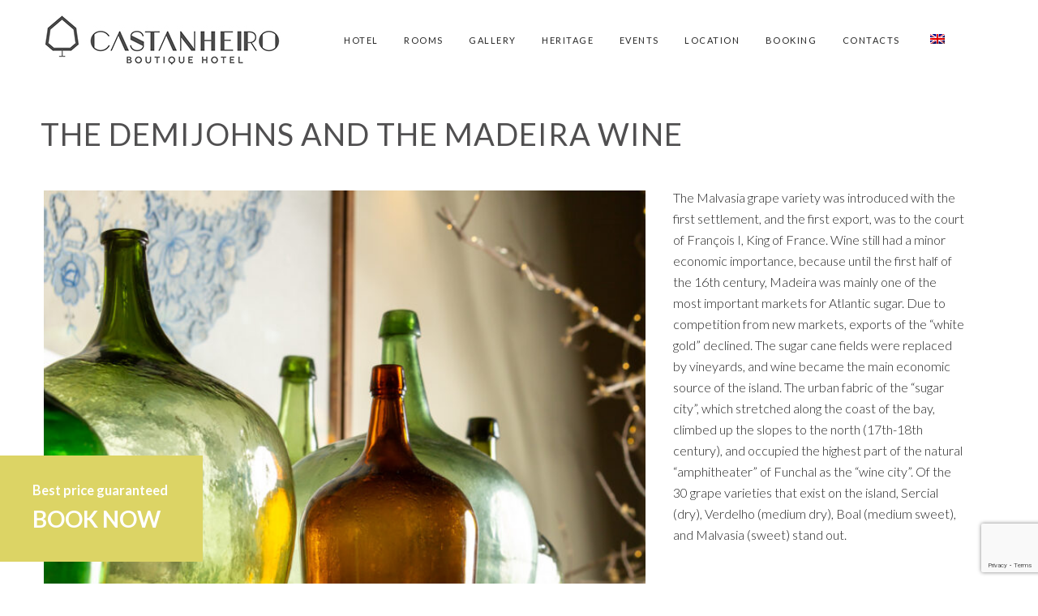

--- FILE ---
content_type: text/html; charset=UTF-8
request_url: https://www.castanheiroboutiquehotel.com/the-demijohns-and-the-madeira-wine/
body_size: 13390
content:
<!DOCTYPE html>
<html lang="en-US">
<head >
<meta charset="UTF-8" />
<meta name="viewport" content="width=device-width, initial-scale=1" />
<meta name="viewport" content="width=device-width, initial-scale=1.0" id="dynamik-viewport"/>
<meta name='robots' content='index, follow, max-image-preview:large, max-snippet:-1, max-video-preview:-1' />
	<style>img:is([sizes="auto" i], [sizes^="auto," i]) { contain-intrinsic-size: 3000px 1500px }</style>
	
<!-- Google Tag Manager for WordPress by gtm4wp.com -->
<script data-cfasync="false" data-pagespeed-no-defer>
	var gtm4wp_datalayer_name = "dataLayer";
	var dataLayer = dataLayer || [];

	const gtm4wp_scrollerscript_debugmode         = false;
	const gtm4wp_scrollerscript_callbacktime      = 100;
	const gtm4wp_scrollerscript_readerlocation    = 150;
	const gtm4wp_scrollerscript_contentelementid  = "content";
	const gtm4wp_scrollerscript_scannertime       = 60;
</script>
<!-- End Google Tag Manager for WordPress by gtm4wp.com -->
	<!-- This site is optimized with the Yoast SEO plugin v26.0 - https://yoast.com/wordpress/plugins/seo/ -->
	<title>The demijohns and the Madeira wine - Castanheiro Boutique Hotel</title>
	<link rel="canonical" href="https://www.castanheiroboutiquehotel.com/the-demijohns-and-the-madeira-wine/" />
	<meta property="og:locale" content="en_US" />
	<meta property="og:type" content="article" />
	<meta property="og:title" content="The demijohns and the Madeira wine - Castanheiro Boutique Hotel" />
	<meta property="og:description" content="The Malvasia grape variety was introduced with the first settlement, and the first export, was to the court of François I, King of France. Wine still had a minor economic importance, because until the first half of the 16th century, Madeira was mainly one of the most important markets for Atlantic sugar." />
	<meta property="og:url" content="https://www.castanheiroboutiquehotel.com/the-demijohns-and-the-madeira-wine/" />
	<meta property="og:site_name" content="Castanheiro Boutique Hotel" />
	<meta property="article:publisher" content="https://www.facebook.com/castanheiroboutiquehotel/" />
	<meta property="article:published_time" content="2023-10-08T10:29:29+00:00" />
	<meta property="article:modified_time" content="2023-10-08T11:23:50+00:00" />
	<meta property="og:image" content="https://www.castanheiroboutiquehotel.com/wp-content/uploads/2023/10/cartanheiro_heritage-7560.jpg" />
	<meta property="og:image:width" content="1000" />
	<meta property="og:image:height" content="1500" />
	<meta property="og:image:type" content="image/jpeg" />
	<meta name="author" content="castanheiro2016" />
	<meta name="twitter:card" content="summary_large_image" />
	<meta name="twitter:label1" content="Written by" />
	<meta name="twitter:data1" content="castanheiro2016" />
	<meta name="twitter:label2" content="Est. reading time" />
	<meta name="twitter:data2" content="1 minute" />
	<script type="application/ld+json" class="yoast-schema-graph">{"@context":"https://schema.org","@graph":[{"@type":"Article","@id":"https://www.castanheiroboutiquehotel.com/the-demijohns-and-the-madeira-wine/#article","isPartOf":{"@id":"https://www.castanheiroboutiquehotel.com/the-demijohns-and-the-madeira-wine/"},"author":{"name":"castanheiro2016","@id":"https://www.castanheiroboutiquehotel.com/#/schema/person/ed3c9423c0aa32fd17456b6445677710"},"headline":"The demijohns and the Madeira wine","datePublished":"2023-10-08T10:29:29+00:00","dateModified":"2023-10-08T11:23:50+00:00","mainEntityOfPage":{"@id":"https://www.castanheiroboutiquehotel.com/the-demijohns-and-the-madeira-wine/"},"wordCount":237,"publisher":{"@id":"https://www.castanheiroboutiquehotel.com/#organization"},"image":{"@id":"https://www.castanheiroboutiquehotel.com/the-demijohns-and-the-madeira-wine/#primaryimage"},"thumbnailUrl":"https://www.castanheiroboutiquehotel.com/wp-content/uploads/2023/10/cartanheiro_heritage-7560.jpg","articleSection":["Heritage"],"inLanguage":"en-US"},{"@type":"WebPage","@id":"https://www.castanheiroboutiquehotel.com/the-demijohns-and-the-madeira-wine/","url":"https://www.castanheiroboutiquehotel.com/the-demijohns-and-the-madeira-wine/","name":"The demijohns and the Madeira wine - Castanheiro Boutique Hotel","isPartOf":{"@id":"https://www.castanheiroboutiquehotel.com/#website"},"primaryImageOfPage":{"@id":"https://www.castanheiroboutiquehotel.com/the-demijohns-and-the-madeira-wine/#primaryimage"},"image":{"@id":"https://www.castanheiroboutiquehotel.com/the-demijohns-and-the-madeira-wine/#primaryimage"},"thumbnailUrl":"https://www.castanheiroboutiquehotel.com/wp-content/uploads/2023/10/cartanheiro_heritage-7560.jpg","datePublished":"2023-10-08T10:29:29+00:00","dateModified":"2023-10-08T11:23:50+00:00","breadcrumb":{"@id":"https://www.castanheiroboutiquehotel.com/the-demijohns-and-the-madeira-wine/#breadcrumb"},"inLanguage":"en-US","potentialAction":[{"@type":"ReadAction","target":["https://www.castanheiroboutiquehotel.com/the-demijohns-and-the-madeira-wine/"]}]},{"@type":"ImageObject","inLanguage":"en-US","@id":"https://www.castanheiroboutiquehotel.com/the-demijohns-and-the-madeira-wine/#primaryimage","url":"https://www.castanheiroboutiquehotel.com/wp-content/uploads/2023/10/cartanheiro_heritage-7560.jpg","contentUrl":"https://www.castanheiroboutiquehotel.com/wp-content/uploads/2023/10/cartanheiro_heritage-7560.jpg","width":1000,"height":1500},{"@type":"BreadcrumbList","@id":"https://www.castanheiroboutiquehotel.com/the-demijohns-and-the-madeira-wine/#breadcrumb","itemListElement":[{"@type":"ListItem","position":1,"name":"Home","item":"https://www.castanheiroboutiquehotel.com/"},{"@type":"ListItem","position":2,"name":"The demijohns and the Madeira wine"}]},{"@type":"WebSite","@id":"https://www.castanheiroboutiquehotel.com/#website","url":"https://www.castanheiroboutiquehotel.com/","name":"Castanheiro Boutique Hotel","description":"A unique experience in a single location","publisher":{"@id":"https://www.castanheiroboutiquehotel.com/#organization"},"potentialAction":[{"@type":"SearchAction","target":{"@type":"EntryPoint","urlTemplate":"https://www.castanheiroboutiquehotel.com/?s={search_term_string}"},"query-input":{"@type":"PropertyValueSpecification","valueRequired":true,"valueName":"search_term_string"}}],"inLanguage":"en-US"},{"@type":"Organization","@id":"https://www.castanheiroboutiquehotel.com/#organization","name":"Castanheiro Boutique Hotel","url":"https://www.castanheiroboutiquehotel.com/","logo":{"@type":"ImageObject","inLanguage":"en-US","@id":"https://www.castanheiroboutiquehotel.com/#/schema/logo/image/","url":"https://www.castanheiroboutiquehotel.com/wp-content/uploads/2016/02/1_hotel_2.jpg","contentUrl":"https://www.castanheiroboutiquehotel.com/wp-content/uploads/2016/02/1_hotel_2.jpg","width":667,"height":667,"caption":"Castanheiro Boutique Hotel"},"image":{"@id":"https://www.castanheiroboutiquehotel.com/#/schema/logo/image/"},"sameAs":["https://www.facebook.com/castanheiroboutiquehotel/"]},{"@type":"Person","@id":"https://www.castanheiroboutiquehotel.com/#/schema/person/ed3c9423c0aa32fd17456b6445677710","name":"castanheiro2016","url":"https://www.castanheiroboutiquehotel.com/author/castanheiro2016/"}]}</script>
	<!-- / Yoast SEO plugin. -->


<link rel='dns-prefetch' href='//www.googletagmanager.com' />
<link rel='dns-prefetch' href='//fonts.googleapis.com' />
<link rel='dns-prefetch' href='//maxcdn.bootstrapcdn.com' />
<link rel="alternate" type="application/rss+xml" title="Castanheiro Boutique Hotel &raquo; Feed" href="https://www.castanheiroboutiquehotel.com/feed/" />
<link rel="alternate" type="application/rss+xml" title="Castanheiro Boutique Hotel &raquo; Comments Feed" href="https://www.castanheiroboutiquehotel.com/comments/feed/" />
<script type="text/javascript">
/* <![CDATA[ */
window._wpemojiSettings = {"baseUrl":"https:\/\/s.w.org\/images\/core\/emoji\/16.0.1\/72x72\/","ext":".png","svgUrl":"https:\/\/s.w.org\/images\/core\/emoji\/16.0.1\/svg\/","svgExt":".svg","source":{"concatemoji":"https:\/\/www.castanheiroboutiquehotel.com\/wp-includes\/js\/wp-emoji-release.min.js?ver=6.8.3"}};
/*! This file is auto-generated */
!function(s,n){var o,i,e;function c(e){try{var t={supportTests:e,timestamp:(new Date).valueOf()};sessionStorage.setItem(o,JSON.stringify(t))}catch(e){}}function p(e,t,n){e.clearRect(0,0,e.canvas.width,e.canvas.height),e.fillText(t,0,0);var t=new Uint32Array(e.getImageData(0,0,e.canvas.width,e.canvas.height).data),a=(e.clearRect(0,0,e.canvas.width,e.canvas.height),e.fillText(n,0,0),new Uint32Array(e.getImageData(0,0,e.canvas.width,e.canvas.height).data));return t.every(function(e,t){return e===a[t]})}function u(e,t){e.clearRect(0,0,e.canvas.width,e.canvas.height),e.fillText(t,0,0);for(var n=e.getImageData(16,16,1,1),a=0;a<n.data.length;a++)if(0!==n.data[a])return!1;return!0}function f(e,t,n,a){switch(t){case"flag":return n(e,"\ud83c\udff3\ufe0f\u200d\u26a7\ufe0f","\ud83c\udff3\ufe0f\u200b\u26a7\ufe0f")?!1:!n(e,"\ud83c\udde8\ud83c\uddf6","\ud83c\udde8\u200b\ud83c\uddf6")&&!n(e,"\ud83c\udff4\udb40\udc67\udb40\udc62\udb40\udc65\udb40\udc6e\udb40\udc67\udb40\udc7f","\ud83c\udff4\u200b\udb40\udc67\u200b\udb40\udc62\u200b\udb40\udc65\u200b\udb40\udc6e\u200b\udb40\udc67\u200b\udb40\udc7f");case"emoji":return!a(e,"\ud83e\udedf")}return!1}function g(e,t,n,a){var r="undefined"!=typeof WorkerGlobalScope&&self instanceof WorkerGlobalScope?new OffscreenCanvas(300,150):s.createElement("canvas"),o=r.getContext("2d",{willReadFrequently:!0}),i=(o.textBaseline="top",o.font="600 32px Arial",{});return e.forEach(function(e){i[e]=t(o,e,n,a)}),i}function t(e){var t=s.createElement("script");t.src=e,t.defer=!0,s.head.appendChild(t)}"undefined"!=typeof Promise&&(o="wpEmojiSettingsSupports",i=["flag","emoji"],n.supports={everything:!0,everythingExceptFlag:!0},e=new Promise(function(e){s.addEventListener("DOMContentLoaded",e,{once:!0})}),new Promise(function(t){var n=function(){try{var e=JSON.parse(sessionStorage.getItem(o));if("object"==typeof e&&"number"==typeof e.timestamp&&(new Date).valueOf()<e.timestamp+604800&&"object"==typeof e.supportTests)return e.supportTests}catch(e){}return null}();if(!n){if("undefined"!=typeof Worker&&"undefined"!=typeof OffscreenCanvas&&"undefined"!=typeof URL&&URL.createObjectURL&&"undefined"!=typeof Blob)try{var e="postMessage("+g.toString()+"("+[JSON.stringify(i),f.toString(),p.toString(),u.toString()].join(",")+"));",a=new Blob([e],{type:"text/javascript"}),r=new Worker(URL.createObjectURL(a),{name:"wpTestEmojiSupports"});return void(r.onmessage=function(e){c(n=e.data),r.terminate(),t(n)})}catch(e){}c(n=g(i,f,p,u))}t(n)}).then(function(e){for(var t in e)n.supports[t]=e[t],n.supports.everything=n.supports.everything&&n.supports[t],"flag"!==t&&(n.supports.everythingExceptFlag=n.supports.everythingExceptFlag&&n.supports[t]);n.supports.everythingExceptFlag=n.supports.everythingExceptFlag&&!n.supports.flag,n.DOMReady=!1,n.readyCallback=function(){n.DOMReady=!0}}).then(function(){return e}).then(function(){var e;n.supports.everything||(n.readyCallback(),(e=n.source||{}).concatemoji?t(e.concatemoji):e.wpemoji&&e.twemoji&&(t(e.twemoji),t(e.wpemoji)))}))}((window,document),window._wpemojiSettings);
/* ]]> */
</script>
<link rel='stylesheet' id='vc_extensions_cqbundle_adminicon-css' href='https://www.castanheiroboutiquehotel.com/wp-content/plugins/vc-extensions-bundle-1/css/admin_icon.min.css?ver=6.8.3' type='text/css' media='all' />
<link rel='stylesheet' id='castanheiro-css' href='https://www.castanheiroboutiquehotel.com/wp-content/themes/castanheiro/style.css?ver=1.0' type='text/css' media='all' />
<style id='wp-emoji-styles-inline-css' type='text/css'>

	img.wp-smiley, img.emoji {
		display: inline !important;
		border: none !important;
		box-shadow: none !important;
		height: 1em !important;
		width: 1em !important;
		margin: 0 0.07em !important;
		vertical-align: -0.1em !important;
		background: none !important;
		padding: 0 !important;
	}
</style>
<link rel='stylesheet' id='wp-block-library-css' href='https://www.castanheiroboutiquehotel.com/wp-includes/css/dist/block-library/style.min.css?ver=6.8.3' type='text/css' media='all' />
<style id='classic-theme-styles-inline-css' type='text/css'>
/*! This file is auto-generated */
.wp-block-button__link{color:#fff;background-color:#32373c;border-radius:9999px;box-shadow:none;text-decoration:none;padding:calc(.667em + 2px) calc(1.333em + 2px);font-size:1.125em}.wp-block-file__button{background:#32373c;color:#fff;text-decoration:none}
</style>
<style id='global-styles-inline-css' type='text/css'>
:root{--wp--preset--aspect-ratio--square: 1;--wp--preset--aspect-ratio--4-3: 4/3;--wp--preset--aspect-ratio--3-4: 3/4;--wp--preset--aspect-ratio--3-2: 3/2;--wp--preset--aspect-ratio--2-3: 2/3;--wp--preset--aspect-ratio--16-9: 16/9;--wp--preset--aspect-ratio--9-16: 9/16;--wp--preset--color--black: #000000;--wp--preset--color--cyan-bluish-gray: #abb8c3;--wp--preset--color--white: #ffffff;--wp--preset--color--pale-pink: #f78da7;--wp--preset--color--vivid-red: #cf2e2e;--wp--preset--color--luminous-vivid-orange: #ff6900;--wp--preset--color--luminous-vivid-amber: #fcb900;--wp--preset--color--light-green-cyan: #7bdcb5;--wp--preset--color--vivid-green-cyan: #00d084;--wp--preset--color--pale-cyan-blue: #8ed1fc;--wp--preset--color--vivid-cyan-blue: #0693e3;--wp--preset--color--vivid-purple: #9b51e0;--wp--preset--gradient--vivid-cyan-blue-to-vivid-purple: linear-gradient(135deg,rgba(6,147,227,1) 0%,rgb(155,81,224) 100%);--wp--preset--gradient--light-green-cyan-to-vivid-green-cyan: linear-gradient(135deg,rgb(122,220,180) 0%,rgb(0,208,130) 100%);--wp--preset--gradient--luminous-vivid-amber-to-luminous-vivid-orange: linear-gradient(135deg,rgba(252,185,0,1) 0%,rgba(255,105,0,1) 100%);--wp--preset--gradient--luminous-vivid-orange-to-vivid-red: linear-gradient(135deg,rgba(255,105,0,1) 0%,rgb(207,46,46) 100%);--wp--preset--gradient--very-light-gray-to-cyan-bluish-gray: linear-gradient(135deg,rgb(238,238,238) 0%,rgb(169,184,195) 100%);--wp--preset--gradient--cool-to-warm-spectrum: linear-gradient(135deg,rgb(74,234,220) 0%,rgb(151,120,209) 20%,rgb(207,42,186) 40%,rgb(238,44,130) 60%,rgb(251,105,98) 80%,rgb(254,248,76) 100%);--wp--preset--gradient--blush-light-purple: linear-gradient(135deg,rgb(255,206,236) 0%,rgb(152,150,240) 100%);--wp--preset--gradient--blush-bordeaux: linear-gradient(135deg,rgb(254,205,165) 0%,rgb(254,45,45) 50%,rgb(107,0,62) 100%);--wp--preset--gradient--luminous-dusk: linear-gradient(135deg,rgb(255,203,112) 0%,rgb(199,81,192) 50%,rgb(65,88,208) 100%);--wp--preset--gradient--pale-ocean: linear-gradient(135deg,rgb(255,245,203) 0%,rgb(182,227,212) 50%,rgb(51,167,181) 100%);--wp--preset--gradient--electric-grass: linear-gradient(135deg,rgb(202,248,128) 0%,rgb(113,206,126) 100%);--wp--preset--gradient--midnight: linear-gradient(135deg,rgb(2,3,129) 0%,rgb(40,116,252) 100%);--wp--preset--font-size--small: 13px;--wp--preset--font-size--medium: 20px;--wp--preset--font-size--large: 36px;--wp--preset--font-size--x-large: 42px;--wp--preset--spacing--20: 0.44rem;--wp--preset--spacing--30: 0.67rem;--wp--preset--spacing--40: 1rem;--wp--preset--spacing--50: 1.5rem;--wp--preset--spacing--60: 2.25rem;--wp--preset--spacing--70: 3.38rem;--wp--preset--spacing--80: 5.06rem;--wp--preset--shadow--natural: 6px 6px 9px rgba(0, 0, 0, 0.2);--wp--preset--shadow--deep: 12px 12px 50px rgba(0, 0, 0, 0.4);--wp--preset--shadow--sharp: 6px 6px 0px rgba(0, 0, 0, 0.2);--wp--preset--shadow--outlined: 6px 6px 0px -3px rgba(255, 255, 255, 1), 6px 6px rgba(0, 0, 0, 1);--wp--preset--shadow--crisp: 6px 6px 0px rgba(0, 0, 0, 1);}:where(.is-layout-flex){gap: 0.5em;}:where(.is-layout-grid){gap: 0.5em;}body .is-layout-flex{display: flex;}.is-layout-flex{flex-wrap: wrap;align-items: center;}.is-layout-flex > :is(*, div){margin: 0;}body .is-layout-grid{display: grid;}.is-layout-grid > :is(*, div){margin: 0;}:where(.wp-block-columns.is-layout-flex){gap: 2em;}:where(.wp-block-columns.is-layout-grid){gap: 2em;}:where(.wp-block-post-template.is-layout-flex){gap: 1.25em;}:where(.wp-block-post-template.is-layout-grid){gap: 1.25em;}.has-black-color{color: var(--wp--preset--color--black) !important;}.has-cyan-bluish-gray-color{color: var(--wp--preset--color--cyan-bluish-gray) !important;}.has-white-color{color: var(--wp--preset--color--white) !important;}.has-pale-pink-color{color: var(--wp--preset--color--pale-pink) !important;}.has-vivid-red-color{color: var(--wp--preset--color--vivid-red) !important;}.has-luminous-vivid-orange-color{color: var(--wp--preset--color--luminous-vivid-orange) !important;}.has-luminous-vivid-amber-color{color: var(--wp--preset--color--luminous-vivid-amber) !important;}.has-light-green-cyan-color{color: var(--wp--preset--color--light-green-cyan) !important;}.has-vivid-green-cyan-color{color: var(--wp--preset--color--vivid-green-cyan) !important;}.has-pale-cyan-blue-color{color: var(--wp--preset--color--pale-cyan-blue) !important;}.has-vivid-cyan-blue-color{color: var(--wp--preset--color--vivid-cyan-blue) !important;}.has-vivid-purple-color{color: var(--wp--preset--color--vivid-purple) !important;}.has-black-background-color{background-color: var(--wp--preset--color--black) !important;}.has-cyan-bluish-gray-background-color{background-color: var(--wp--preset--color--cyan-bluish-gray) !important;}.has-white-background-color{background-color: var(--wp--preset--color--white) !important;}.has-pale-pink-background-color{background-color: var(--wp--preset--color--pale-pink) !important;}.has-vivid-red-background-color{background-color: var(--wp--preset--color--vivid-red) !important;}.has-luminous-vivid-orange-background-color{background-color: var(--wp--preset--color--luminous-vivid-orange) !important;}.has-luminous-vivid-amber-background-color{background-color: var(--wp--preset--color--luminous-vivid-amber) !important;}.has-light-green-cyan-background-color{background-color: var(--wp--preset--color--light-green-cyan) !important;}.has-vivid-green-cyan-background-color{background-color: var(--wp--preset--color--vivid-green-cyan) !important;}.has-pale-cyan-blue-background-color{background-color: var(--wp--preset--color--pale-cyan-blue) !important;}.has-vivid-cyan-blue-background-color{background-color: var(--wp--preset--color--vivid-cyan-blue) !important;}.has-vivid-purple-background-color{background-color: var(--wp--preset--color--vivid-purple) !important;}.has-black-border-color{border-color: var(--wp--preset--color--black) !important;}.has-cyan-bluish-gray-border-color{border-color: var(--wp--preset--color--cyan-bluish-gray) !important;}.has-white-border-color{border-color: var(--wp--preset--color--white) !important;}.has-pale-pink-border-color{border-color: var(--wp--preset--color--pale-pink) !important;}.has-vivid-red-border-color{border-color: var(--wp--preset--color--vivid-red) !important;}.has-luminous-vivid-orange-border-color{border-color: var(--wp--preset--color--luminous-vivid-orange) !important;}.has-luminous-vivid-amber-border-color{border-color: var(--wp--preset--color--luminous-vivid-amber) !important;}.has-light-green-cyan-border-color{border-color: var(--wp--preset--color--light-green-cyan) !important;}.has-vivid-green-cyan-border-color{border-color: var(--wp--preset--color--vivid-green-cyan) !important;}.has-pale-cyan-blue-border-color{border-color: var(--wp--preset--color--pale-cyan-blue) !important;}.has-vivid-cyan-blue-border-color{border-color: var(--wp--preset--color--vivid-cyan-blue) !important;}.has-vivid-purple-border-color{border-color: var(--wp--preset--color--vivid-purple) !important;}.has-vivid-cyan-blue-to-vivid-purple-gradient-background{background: var(--wp--preset--gradient--vivid-cyan-blue-to-vivid-purple) !important;}.has-light-green-cyan-to-vivid-green-cyan-gradient-background{background: var(--wp--preset--gradient--light-green-cyan-to-vivid-green-cyan) !important;}.has-luminous-vivid-amber-to-luminous-vivid-orange-gradient-background{background: var(--wp--preset--gradient--luminous-vivid-amber-to-luminous-vivid-orange) !important;}.has-luminous-vivid-orange-to-vivid-red-gradient-background{background: var(--wp--preset--gradient--luminous-vivid-orange-to-vivid-red) !important;}.has-very-light-gray-to-cyan-bluish-gray-gradient-background{background: var(--wp--preset--gradient--very-light-gray-to-cyan-bluish-gray) !important;}.has-cool-to-warm-spectrum-gradient-background{background: var(--wp--preset--gradient--cool-to-warm-spectrum) !important;}.has-blush-light-purple-gradient-background{background: var(--wp--preset--gradient--blush-light-purple) !important;}.has-blush-bordeaux-gradient-background{background: var(--wp--preset--gradient--blush-bordeaux) !important;}.has-luminous-dusk-gradient-background{background: var(--wp--preset--gradient--luminous-dusk) !important;}.has-pale-ocean-gradient-background{background: var(--wp--preset--gradient--pale-ocean) !important;}.has-electric-grass-gradient-background{background: var(--wp--preset--gradient--electric-grass) !important;}.has-midnight-gradient-background{background: var(--wp--preset--gradient--midnight) !important;}.has-small-font-size{font-size: var(--wp--preset--font-size--small) !important;}.has-medium-font-size{font-size: var(--wp--preset--font-size--medium) !important;}.has-large-font-size{font-size: var(--wp--preset--font-size--large) !important;}.has-x-large-font-size{font-size: var(--wp--preset--font-size--x-large) !important;}
:where(.wp-block-post-template.is-layout-flex){gap: 1.25em;}:where(.wp-block-post-template.is-layout-grid){gap: 1.25em;}
:where(.wp-block-columns.is-layout-flex){gap: 2em;}:where(.wp-block-columns.is-layout-grid){gap: 2em;}
:root :where(.wp-block-pullquote){font-size: 1.5em;line-height: 1.6;}
</style>
<link rel='stylesheet' id='contact-form-7-css' href='https://www.castanheiroboutiquehotel.com/wp-content/plugins/contact-form-7/includes/css/styles.css?ver=6.1.1' type='text/css' media='all' />
<link rel='stylesheet' id='hamburger.css-css' href='https://www.castanheiroboutiquehotel.com/wp-content/plugins/wp-responsive-menu/assets/css/wpr-hamburger.css?ver=3.2.1' type='text/css' media='all' />
<link rel='stylesheet' id='wprmenu.css-css' href='https://www.castanheiroboutiquehotel.com/wp-content/plugins/wp-responsive-menu/assets/css/wprmenu.css?ver=3.2.1' type='text/css' media='all' />
<style id='wprmenu.css-inline-css' type='text/css'>
@media only screen and ( max-width: 840px ) {html body div.wprm-wrapper {overflow: scroll;}#wprmenu_bar {background-image: url();background-size: cover ;background-repeat: repeat;}#wprmenu_bar {background-color: #504f50;}html body div#mg-wprm-wrap .wpr_submit .icon.icon-search {color: #FFFFFF;}#wprmenu_bar .menu_title,#wprmenu_bar .wprmenu_icon_menu,#wprmenu_bar .menu_title a {color: #504f50;}#wprmenu_bar .menu_title a {font-size: 16px;font-weight: normal;}#mg-wprm-wrap li.menu-item a {font-size: 15px;text-transform: uppercase;font-weight: normal;}#mg-wprm-wrap li.menu-item-has-children ul.sub-menu a {font-size: 15px;text-transform: uppercase;font-weight: normal;}#mg-wprm-wrap li.current-menu-item > a {background: #504f50;}#mg-wprm-wrap li.current-menu-item > a,#mg-wprm-wrap li.current-menu-item span.wprmenu_icon{color: #FFFFFF !important;}#mg-wprm-wrap {background-color: #504f50;}.cbp-spmenu-push-toright,.cbp-spmenu-push-toright .mm-slideout {left: 75% ;}.cbp-spmenu-push-toleft {left: -75% ;}#mg-wprm-wrap.cbp-spmenu-right,#mg-wprm-wrap.cbp-spmenu-left,#mg-wprm-wrap.cbp-spmenu-right.custom,#mg-wprm-wrap.cbp-spmenu-left.custom,.cbp-spmenu-vertical {width: 75%;max-width: 400px;}#mg-wprm-wrap ul#wprmenu_menu_ul li.menu-item a,div#mg-wprm-wrap ul li span.wprmenu_icon {color: #ffffff;}#mg-wprm-wrap ul#wprmenu_menu_ul li.menu-item:valid ~ a{color: #FFFFFF;}#mg-wprm-wrap ul#wprmenu_menu_ul li.menu-item a:hover {background: #504f50;color: #ffffff !important;}div#mg-wprm-wrap ul>li:hover>span.wprmenu_icon {color: #ffffff !important;}.wprmenu_bar .hamburger-inner,.wprmenu_bar .hamburger-inner::before,.wprmenu_bar .hamburger-inner::after {background: #FFFFFF;}.wprmenu_bar .hamburger:hover .hamburger-inner,.wprmenu_bar .hamburger:hover .hamburger-inner::before,.wprmenu_bar .hamburger:hover .hamburger-inner::after {background: #FFFFFF;}#wprmenu_menu,#wprmenu_menu ul,#wprmenu_menu li,.wprmenu_no_border_bottom {border-bottom:none;}#wprmenu_menu.wprmenu_levels ul li ul {border-top:none;}#wprmenu_menu.left {width:75%;left: -75%;right: auto;}#wprmenu_menu.right {width:75%;right: -75%;left: auto;}.wprmenu_bar .hamburger {float: right;}.wprmenu_bar #custom_menu_icon.hamburger {top: 0px;right: 0px;float: right;background-color: #CCCCCC;}html body div#wprmenu_bar {height : px;}#mg-wprm-wrap.cbp-spmenu-left,#mg-wprm-wrap.cbp-spmenu-right,#mg-widgetmenu-wrap.cbp-spmenu-widget-left,#mg-widgetmenu-wrap.cbp-spmenu-widget-right {top: px !important;}.wpr_custom_menu #custom_menu_icon {display: block;}html { padding-top: 42px !important; }#wprmenu_bar,#mg-wprm-wrap { display: block; }div#wpadminbar { position: fixed; }}
</style>
<link rel='stylesheet' id='wpr_icons-css' href='https://www.castanheiroboutiquehotel.com/wp-content/plugins/wp-responsive-menu/inc/assets/icons/wpr-icons.css?ver=3.2.1' type='text/css' media='all' />
<link rel='stylesheet' id='xscroll-plugin-css-css' href='https://www.castanheiroboutiquehotel.com/wp-content/plugins/x-scroll-to-top-responsive/assets/css/custom.css?ver=3.1.1' type='text/css' media='all' />
<style id='xscroll-plugin-css-inline-css' type='text/css'>

            .scroll-to-top a{
                width: 30px;
                height: 30px;
                border-radius: 10%;
                font-size: 15px;
                color: #ffffff;
                background: #e8dc00;
                margin-left: -15px;
            }
    
            .scroll-to-top:hover a {
                background: #000000;
                color: #ffffff;
            }
    
            .scroll-to-top {
                left: 98%;
            }

            .scroll-to-top {
                bottom: 4%;
            }
    
            @media (max-width: 991px) {
                
                .scroll-to-top {
                    left: 40%;
                }
            }    
            
            @media (max-width: 767px) {
                .scroll-to-top a{

                    width: 30px;
                    height: 30px;
                    font-size: 15px;
                    margin-left: -15px;
                }
                .scroll-to-top {
                    left: 40%;
                    bottom: 4%;
                    display: none !important;

                }
                    
            }	
        
</style>
<link rel='stylesheet' id='fontello-css' href='https://www.castanheiroboutiquehotel.com/wp-content/plugins/x-scroll-to-top-responsive/assets/css/fontello.css?ver=3.1.1' type='text/css' media='all' />
<link rel='stylesheet' id='child_enqueued_google_fonts-css' href='//fonts.googleapis.com/css?family=Lato%3A400%2C300%2C300italic%2C100italic%2C100%2C400italic%2C700%2C700italic%2C900%2C900italic%7CMontserrat%3A400%2C700%7COpen+Sans%3A400%2C300%2C300italic%2C400italic%2C700%2C700italic%7C&#038;ver=1.0' type='text/css' media='all' />
<link rel='stylesheet' id='font-awesome-css' href='//maxcdn.bootstrapcdn.com/font-awesome/4.4.0/css/font-awesome.min.css?ver=4.4.0' type='text/css' media='all' />
<link rel='stylesheet' id='simple-social-icons-font-css' href='https://www.castanheiroboutiquehotel.com/wp-content/plugins/simple-social-icons/css/style.css?ver=3.0.2' type='text/css' media='all' />
<link rel='stylesheet' id='tab_slide_StyleSheet-css' href='https://www.castanheiroboutiquehotel.com/wp-content/plugins/tab-slide/ts.css?ver=6.8.3' type='text/css' media='all' />
<link rel='stylesheet' id='js_composer_front-css' href='https://www.castanheiroboutiquehotel.com/wp-content/plugins/js_composer/assets/css/js_composer.min.css?ver=8.6.1' type='text/css' media='all' />
<link rel='stylesheet' id='js_composer_custom_css-css' href='//www.castanheiroboutiquehotel.com/wp-content/uploads/js_composer/custom.css?ver=8.6.1' type='text/css' media='all' />
<link rel='stylesheet' id='ms-main-css' href='https://www.castanheiroboutiquehotel.com/wp-content/plugins/masterslider/public/assets/css/masterslider.main.css?ver=3.5.0' type='text/css' media='all' />
<link rel='stylesheet' id='ms-custom-css' href='https://www.castanheiroboutiquehotel.com/wp-content/uploads/masterslider/custom.css?ver=9.5' type='text/css' media='all' />
<script type="text/javascript" src="https://www.castanheiroboutiquehotel.com/wp-includes/js/jquery/jquery.min.js?ver=3.7.1" id="jquery-core-js"></script>
<script type="text/javascript" src="https://www.castanheiroboutiquehotel.com/wp-includes/js/jquery/jquery-migrate.min.js?ver=3.4.1" id="jquery-migrate-js"></script>
<script type="text/javascript" src="https://www.castanheiroboutiquehotel.com/wp-content/plugins/wp-responsive-menu/assets/js/modernizr.custom.js?ver=3.2.1" id="modernizr-js"></script>
<script type="text/javascript" src="https://www.castanheiroboutiquehotel.com/wp-content/plugins/wp-responsive-menu/assets/js/touchSwipe.js?ver=3.2.1" id="touchSwipe-js"></script>
<script type="text/javascript" id="wprmenu.js-js-extra">
/* <![CDATA[ */
var wprmenu = {"zooming":"no","from_width":"840","push_width":"400","menu_width":"75","parent_click":"yes","swipe":"no","enable_overlay":"","wprmenuDemoId":""};
/* ]]> */
</script>
<script type="text/javascript" src="https://www.castanheiroboutiquehotel.com/wp-content/plugins/wp-responsive-menu/assets/js/wprmenu.js?ver=3.2.1" id="wprmenu.js-js"></script>
<script type="text/javascript" src="https://www.castanheiroboutiquehotel.com/wp-content/plugins/duracelltomi-google-tag-manager/dist/js/analytics-talk-content-tracking.js?ver=1.22.1" id="gtm4wp-scroll-tracking-js"></script>
<script type="text/javascript" id="tab_slide_script-js-extra">
/* <![CDATA[ */
var j_options = {"j_options":"{\"version\":\"2.0.4\",\"pro_api_key\":\"Enter your Tab Slide Pro API Key\",\"id\":\"\",\"name\":\"\",\"animation_speed\":\"1\",\"animation_closing_speed\":\"1\",\"background\":\"#fff\",\"borders\":\"0\",\"border_size\":\"0\",\"credentials\":\"all\",\"disabled_pages\":\"wp-login.php, wp-register.php\",\"device\":\"all\",\"enable_open_timer\":\"0\",\"enable_timer\":\"0\",\"exclude_list\":\"\",\"font_family\":\"inherit\",\"font_size\":\"14px\",\"font_color\":\"#000\",\"iframe_url\":\"https:\\\/\\\/www.google.com\",\"hook\":\"the_content\",\"hook_custom\":\"tab_slide_append_content\",\"include_list\":\"\",\"list_pick\":\"all\",\"opacity\":\"100\",\"open_width\":\"250\",\"open_height\":\"auto\",\"open_top\":\"40\",\"picture_url\":\"wp-content\\\/plugins\\\/tab-slide\\\/assets\\\/images\\\/TabSlideLogo.png\",\"post_id\":\"2\",\"scroll_percentage_start\":\"90\",\"scroll_percentage_end\":\"100\",\"show_on_load\":\"1\",\"tab_color\":\"#FFF\",\"tab_font_size\":\"14px\",\"tab_height\":\"24\",\"tab_image\":\"assets\\\/images\\\/plus-light.png\",\"tab_margin_open\":\"10\",\"tab_margin_close\":\"10\",\"tab_slide_position\":\"right\",\"tab_title_open\":\"+\",\"tab_title_close\":\"\\u00d7\",\"tab_top\":\"45\",\"tab_type\":\"text\",\"tab_width\":\"24\",\"template_pick\":\"Widget\",\"timer\":\"2\",\"video_url\":\"https:\\\/\\\/www.youtube.com\\\/v\\\/9yl_XPkcTl4\",\"window_unit\":\"px\",\"window_url\":\"\\\/templates\\\/Widget.php\",\"cssonly\":\"1\",\"css\":\"\\\/************\\r\\n * Slide css\\r\\n *\\\/\\r\\n#tab_slide {\\r\\n\\tcolor:  #fff;\\r\\n\\tfont-family: 'Lato', sans-serif;\\r\\n\\tfont-size: 14px;\\r\\n\\t\\\/*top: 10%; *\\\/ \\r\\n\\tposition:fixed;\\r\\n\\tz-index: 2147483647;\\r\\n}\\r\\n\\r\\ndiv#tab_slide, div#tab_slide.tab_slide.tab_slide_wrapper.reset_right {\\r\\n\\ttop: 78% !important; \\r\\n        left: 0 !important;\\r\\n}\\r\\n\\r\\n.tab_slide_corners_left {\\r\\n\\tborder-top-left-radius: 0px; \\r\\n\\tborder-bottom-left-radius: 0px; \\r\\n}\\r\\n.tab_slide_corners_right {\\r\\n\\tborder-top-right-radius: 0px; \\r\\n\\tborder-bottom-right-radius: 0px; \\r\\n}\\r\\n#tab_slide_include {\\r\\n\\tpadding: 30px 20px 30px 40px;\\r\\n        background: #DCD465 !important;\\r\\n}\\r\\n#tab_slide_background {\\r\\n\\tbackground: #DCD465 !important;\\r\\n        box-shadow: none; \\r\\n\\theight:100%;\\r\\n\\topacity: 1;\\r\\n\\ttop: 0;\\r\\n\\twidth:100%;\\r\\n\\tz-index:-1;\\t\\r\\n}\\r\\n\\\/**********************\\r\\n * Custom toggle class\\r\\n *\\\/\\r\\n.make_it_slide { \\r\\n\\t\\\/* custom class you can use to toggle the slide *\\\/\\r\\n}\\r\\n\\\/******************\\r\\n * Default tab css\\r\\n *\\\/\\r\\n#tab_toggle {\\r\\n  position: absolute;\\r\\n}\\r\\n#tab_toggle:hover {\\r\\n\\tcursor: pointer;\\r\\n}\\r\\n#tab_toggle_bg:hover {\\r\\n\\tcursor: pointer;\\r\\n}\\r\\n\\\/*****************\\r\\n * Text based tab\\r\\n *\\\/\\r\\n.tab_text_bg {\\r\\n\\tbackground-color: #DCD465;\\r\\n\\theight: auto;\\r\\n\\toverflow: hidden;\\r\\n\\tposition: absolute;\\r\\n\\ttop: 45%;\\r\\n\\twidth: 50px; \\r\\n}\\r\\n.tab_text_bg:hover {\\r\\n  box-shadow: none; \\r\\n}\\r\\n\\r\\ndiv#tab_toggle.tab_text_bg.tab_text_left  {\\r\\n  display: none;\\r\\n}\\r\\n\\r\\n\\r\\n#tab_title_wrap {\\r\\n        font-family: \\\"Lato\\\",  sans-serif !important;\\r\\n\\tbackground-color: #DCD465;\\r\\n\\tcolor: #fff;\\r\\n\\tdisplay:block;\\r\\n\\tfont-family: inherit;\\r\\n\\tfont-size: 12px; \\\/* 14px *\\\/\\r\\n        line-height: 110%;\\r\\n\\tfont-weight:bold;\\r\\n\\tletter-spacing: 0px;\\r\\n        margin: 2%;\\r\\n\\toverflow: visible;\\r\\n\\tposition: relative;\\r\\n\\t-webkit-transform: rotate(90deg);  \\\/* Saf3.1+, Chrome *\\\/\\r\\n\\t    -moz-transform: rotate(90deg);  \\\/* FF3.5+ *\\\/\\r\\n\\t       -o-transform: rotate(90deg);  \\\/* Opera 10.5 *\\\/\\r\\n\\tzoom: 1;\\r\\n}\\r\\n\\r\\n\\r\\n\\r\\n\\\/****************************************\\r\\n * Adjust the text offset for open\\\/close\\r\\n *\\\/\\r\\n.open_letter_reset {\\r\\n\\tmargin-top: 10px;\\r\\n\\topacity: 1;\\r\\n}\\r\\n.close_letter_reset {\\r\\n\\tmargin-top: 10px;\\r\\n}\\r\\n.tab_text_left {\\r\\n\\tborder-top-left-radius: 0px; \\r\\n\\tborder-bottom-left-radius: 0px;\\r\\n        box-shadow: none; \\r\\n\\tleft: -50px;\\r\\n}\\r\\n.tab_text_right {\\r\\n\\tborder-top-right-radius: 4px;\\r\\n\\tborder-bottom-right-radius: 4px;\\r\\n\\tbox-shadow: 1px 1px 1px #000;\\r\\n\\tright: -24px;\\r\\n}\\r\\n\\\/* IE Offsets *\\\/\\r\\n.newline {\\r\\n\\tdisplay: block;\\r\\n\\tline-height: 0.7em; \\r\\n\\tmargin-left: 3px;\\r\\n\\tmargin-bottom: 1px;\\r\\n}\\r\\n\\\/******************\\r\\n * Image based tab\\r\\n *\\\/\\r\\n.closed_action {\\r\\n\\tbackground-image: url('\\\/wp-content\\\/uploads\\\/2015\\\/03\\\/emcasa_tab_close@2x.png');\\r\\n\\tbackground-repeat: no-repeat;\\r\\n\\theight: 60px;\\r\\n\\tposition: relative;\\r\\n\\twidth:60px;\\r\\n}\\r\\n\\r\\n.closed_action:hover {\\r\\n\\tbackground-image: url('\\\/wp-content\\\/uploads\\\/2015\\\/03\\\/emcasa_tab_close_h@2x.png');\\r\\n}\\r\\n\\r\\n .open_action {\\r\\n\\tbackground-image: url('\\\/wp-content\\\/uploads\\\/2015\\\/04\\\/emcasa_tab_08.png');\\r\\n\\tbackground-repeat: no-repeat;\\r\\n\\theight: 60px;\\r\\n\\tposition: fixed;\\r\\n\\ttop:10%!important;\\r\\n\\twidth:60px;\\r\\n        background-color: #349CB3;\\r\\n        z-index: -1;\\r\\n}\\r\\n.reset_right  {\\r\\n\\tright: 0;\\r\\n}\\r\\n.reset_left  {\\r\\n\\tleft: 0;\\r\\n}\\r\\n.float_left  {\\r\\n\\tfloat: left;\\r\\n\\tmargin-left: 7px;\\r\\n        margin-top: 7px;\\r\\n}\\r\\n.float_right  {\\r\\n\\tfloat: right;\\r\\n\\tmargin-right: 7px;\\r\\n}\",\"site_url\":\"https:\\\/\\\/www.castanheiroboutiquehotel.com\"}"};
/* ]]> */
</script>
<script type="text/javascript" src="https://www.castanheiroboutiquehotel.com/wp-content/plugins/tab-slide/assets/js/tab_slide.js?ver=6.8.3" id="tab_slide_script-js"></script>

<!-- Google tag (gtag.js) snippet added by Site Kit -->
<!-- Google Analytics snippet added by Site Kit -->
<script type="text/javascript" src="https://www.googletagmanager.com/gtag/js?id=G-VR0BXGEQHQ" id="google_gtagjs-js" async></script>
<script type="text/javascript" id="google_gtagjs-js-after">
/* <![CDATA[ */
window.dataLayer = window.dataLayer || [];function gtag(){dataLayer.push(arguments);}
gtag("set","linker",{"domains":["www.castanheiroboutiquehotel.com"]});
gtag("js", new Date());
gtag("set", "developer_id.dZTNiMT", true);
gtag("config", "G-VR0BXGEQHQ");
/* ]]> */
</script>
<script></script><link rel="https://api.w.org/" href="https://www.castanheiroboutiquehotel.com/wp-json/" /><link rel="alternate" title="JSON" type="application/json" href="https://www.castanheiroboutiquehotel.com/wp-json/wp/v2/posts/1349" /><link rel="EditURI" type="application/rsd+xml" title="RSD" href="https://www.castanheiroboutiquehotel.com/xmlrpc.php?rsd" />
<meta name="generator" content="WordPress 6.8.3" />
<link rel='shortlink' href='https://www.castanheiroboutiquehotel.com/?p=1349' />
<link rel="alternate" title="oEmbed (JSON)" type="application/json+oembed" href="https://www.castanheiroboutiquehotel.com/wp-json/oembed/1.0/embed?url=https%3A%2F%2Fwww.castanheiroboutiquehotel.com%2Fthe-demijohns-and-the-madeira-wine%2F" />
<link rel="alternate" title="oEmbed (XML)" type="text/xml+oembed" href="https://www.castanheiroboutiquehotel.com/wp-json/oembed/1.0/embed?url=https%3A%2F%2Fwww.castanheiroboutiquehotel.com%2Fthe-demijohns-and-the-madeira-wine%2F&#038;format=xml" />
<meta name="generator" content="Site Kit by Google 1.162.1" /><script>var ms_grabbing_curosr='https://www.castanheiroboutiquehotel.com/wp-content/plugins/masterslider/public/assets/css/common/grabbing.cur',ms_grab_curosr='https://www.castanheiroboutiquehotel.com/wp-content/plugins/masterslider/public/assets/css/common/grab.cur';</script>
<meta name="generator" content="MasterSlider 3.5.0 - Responsive Touch Image Slider" />
<style type="text/css">
.qtranxs_flag_en {background-image: url(https://www.castanheiroboutiquehotel.com/wp-content/plugins/qtranslate-x/flags/gb.png); background-repeat: no-repeat;}
.qtranxs_flag_pt {background-image: url(https://www.castanheiroboutiquehotel.com/wp-content/plugins/qtranslate-x/flags/pt.png); background-repeat: no-repeat;}
</style>
<link hreflang="en" href="https://www.castanheiroboutiquehotel.com/en/the-demijohns-and-the-madeira-wine/" rel="alternate" />
<link hreflang="pt" href="https://www.castanheiroboutiquehotel.com/pt/the-demijohns-and-the-madeira-wine/" rel="alternate" />
<link hreflang="x-default" href="https://www.castanheiroboutiquehotel.com/the-demijohns-and-the-madeira-wine/" rel="alternate" />
<meta name="generator" content="qTranslate-X 3.4.6.8" />

<!-- Google Tag Manager for WordPress by gtm4wp.com -->
<!-- GTM Container placement set to automatic -->
<script data-cfasync="false" data-pagespeed-no-defer>
	var dataLayer_content = {"pageTitle":"The demijohns and the Madeira wine - Castanheiro Boutique Hotel","pagePostType":"post","pagePostType2":"single-post","pageCategory":["heritage"],"pagePostAuthor":"castanheiro2016","browserName":"","browserVersion":"","browserEngineName":"","browserEngineVersion":"","osName":"","osVersion":"","deviceType":"bot","deviceManufacturer":"","deviceModel":""};
	dataLayer.push( dataLayer_content );
</script>
<script data-cfasync="false" data-pagespeed-no-defer>
(function(w,d,s,l,i){w[l]=w[l]||[];w[l].push({'gtm.start':
new Date().getTime(),event:'gtm.js'});var f=d.getElementsByTagName(s)[0],
j=d.createElement(s),dl=l!='dataLayer'?'&l='+l:'';j.async=true;j.src=
'//www.googletagmanager.com/gtm.js?id='+i+dl;f.parentNode.insertBefore(j,f);
})(window,document,'script','dataLayer','GTM-P2C55XK');
</script>
<!-- End Google Tag Manager for WordPress by gtm4wp.com --><link rel="apple-touch-icon" sizes="57x57" href="/wp-content/uploads/fbrfg/apple-touch-icon-57x57.png">
<link rel="apple-touch-icon" sizes="60x60" href="/wp-content/uploads/fbrfg/apple-touch-icon-60x60.png">
<link rel="apple-touch-icon" sizes="72x72" href="/wp-content/uploads/fbrfg/apple-touch-icon-72x72.png">
<link rel="apple-touch-icon" sizes="76x76" href="/wp-content/uploads/fbrfg/apple-touch-icon-76x76.png">
<link rel="apple-touch-icon" sizes="114x114" href="/wp-content/uploads/fbrfg/apple-touch-icon-114x114.png">
<link rel="apple-touch-icon" sizes="120x120" href="/wp-content/uploads/fbrfg/apple-touch-icon-120x120.png">
<link rel="apple-touch-icon" sizes="144x144" href="/wp-content/uploads/fbrfg/apple-touch-icon-144x144.png">
<link rel="apple-touch-icon" sizes="152x152" href="/wp-content/uploads/fbrfg/apple-touch-icon-152x152.png">
<link rel="apple-touch-icon" sizes="180x180" href="/wp-content/uploads/fbrfg/apple-touch-icon-180x180.png">
<link rel="icon" type="image/png" href="/wp-content/uploads/fbrfg/favicon-32x32.png" sizes="32x32">
<link rel="icon" type="image/png" href="/wp-content/uploads/fbrfg/favicon-194x194.png" sizes="194x194">
<link rel="icon" type="image/png" href="/wp-content/uploads/fbrfg/favicon-96x96.png" sizes="96x96">
<link rel="icon" type="image/png" href="/wp-content/uploads/fbrfg/android-chrome-192x192.png" sizes="192x192">
<link rel="icon" type="image/png" href="/wp-content/uploads/fbrfg/favicon-16x16.png" sizes="16x16">
<link rel="manifest" href="/wp-content/uploads/fbrfg/manifest.json">
<link rel="mask-icon" href="/wp-content/uploads/fbrfg/safari-pinned-tab.svg" color="#504f50">
<link rel="shortcut icon" href="/wp-content/uploads/fbrfg/favicon.ico">
<meta name="msapplication-TileColor" content="#da532c">
<meta name="msapplication-TileImage" content="/wp-content/uploads/fbrfg/mstile-144x144.png">
<meta name="msapplication-config" content="/wp-content/uploads/fbrfg/browserconfig.xml">
<meta name="theme-color" content="#ffffff"><script type="text/javascript">
var dynamik_sf_enabled = true;
var dynamik_reveal_sub_pages = true;
var media_query_small_width = 479;
</script>
	
<script>
dataLayer = [{
'home': 'www.castanheiroboutiquehotel.com',
'step': 'BOOKINGENTRANCE'
}]; </script>
<!-- Google Tag Manager --> <script>(function(w,d,s,l,i){w[l]=w[l]||[];w[l].push({'gtm.start': new Date().getTime(),event:'gtm.js'});var f=d.getElementsByTagName(s)[0], j=d.createElement(s),dl=l!='dataLayer'?'&l='+l:'';j.async=true;j.src= 'https://www.googletagmanager.com/gtm.js?id='+i+dl;f.parentNode.insert Before(j,f); })(window,document,'script','dataLayer','GTM-NNNXNGD');</script>
<!-- End Google Tag Manager -->

<meta name="generator" content="Powered by WPBakery Page Builder - drag and drop page builder for WordPress."/>
<!-- Google Tag Manager -->
<script>(function(w,d,s,l,i){w[l]=w[l]||[];w[l].push({'gtm.start':
new Date().getTime(),event:'gtm.js'});var f=d.getElementsByTagName(s)[0],
j=d.createElement(s),dl=l!='dataLayer'?'&l='+l:'';j.async=true;j.src=
'https://www.googletagmanager.com/gtm.js?id='+i+dl;f.parentNode.insertBefore(j,f);
})(window,document,'script','dataLayer','GTM-NLXSHKN');</script>
<!-- End Google Tag Manager --><style type="text/css" data-type="vc_shortcodes-default-css">.vc_do_custom_heading{margin-bottom:0.625rem;margin-top:0;}</style><noscript><style> .wpb_animate_when_almost_visible { opacity: 1; }</style></noscript></head>
<body class="wp-singular post-template-default single single-post postid-1349 single-format-standard wp-theme-genesis wp-child-theme-castanheiro _masterslider _msp_version_3.5.0 header-image full-width-content genesis-breadcrumbs-hidden feature-top-outside site-fluid override wpb-js-composer js-comp-ver-8.6.1 vc_responsive">
<!-- GTM Container placement set to automatic -->
<!-- Google Tag Manager (noscript) -->
				<noscript><iframe src="https://www.googletagmanager.com/ns.html?id=GTM-P2C55XK" height="0" width="0" style="display:none;visibility:hidden" aria-hidden="true"></iframe></noscript>
<!-- End Google Tag Manager (noscript) --><!-- Google Tag Manager (noscript) -->
<noscript><iframe src="https://www.googletagmanager.com/ns.html?id=GTM-NLXSHKN"
height="0" width="0" style="display:none;visibility:hidden"></iframe></noscript>
<!-- End Google Tag Manager (noscript) -->
<!-- GTM Container placement set to automatic -->
<!-- Google Tag Manager (noscript) -->	
<!-- Google Tag Manager (noscript) -->
<noscript><iframe src="https://www.googletagmanager.com/ns.html?id=GTM-NNNXNGD" height="0" width="0" style="display:none;visibility:hidden"></iframe></noscript> <!-- End Google Tag Manager (noscript) -->

<div class="site-container"><header class="site-header"><div class="wrap"><div class="title-area"><p class="site-title"><a href="https://www.castanheiroboutiquehotel.com/">Castanheiro Boutique Hotel</a></p><p class="site-description">A unique experience in a single location</p></div><div class="widget-area header-widget-area"><section id="nav_menu-2" class="widget widget_nav_menu"><div class="widget-wrap"><nav class="nav-header"><ul id="menu-menu-principal" class="menu genesis-nav-menu js-superfish"><li id="menu-item-690" class="menu-item menu-item-type-custom menu-item-object-custom menu-item-home menu-item-690"><a rel="m_PageScroll2id" href="https://www.castanheiroboutiquehotel.com/#hotel"><span >Hotel</span></a></li>
<li id="menu-item-691" class="menu-item menu-item-type-custom menu-item-object-custom menu-item-home menu-item-691"><a rel="m_PageScroll2id" href="https://www.castanheiroboutiquehotel.com/#quartosesuites"><span >Rooms</span></a></li>
<li id="menu-item-692" class="menu-item menu-item-type-custom menu-item-object-custom menu-item-home menu-item-692"><a rel="m_PageScroll2id" href="https://www.castanheiroboutiquehotel.com/#galeria"><span >Gallery</span></a></li>
<li id="menu-item-1448" class="menu-item menu-item-type-post_type menu-item-object-page menu-item-1448"><a href="https://www.castanheiroboutiquehotel.com/heritage/"><span >Heritage</span></a></li>
<li id="menu-item-1523" class="menu-item menu-item-type-post_type menu-item-object-page menu-item-1523"><a href="https://www.castanheiroboutiquehotel.com/events/"><span >Events</span></a></li>
<li id="menu-item-693" class="menu-item menu-item-type-custom menu-item-object-custom menu-item-home menu-item-693"><a rel="m_PageScroll2id" href="https://www.castanheiroboutiquehotel.com/#localizacao"><span >Location</span></a></li>
<li id="menu-item-696" class="menu-item menu-item-type-custom menu-item-object-custom menu-item-696"><a rel="m_PageScroll2id" href="https://secure.castanheiroboutiquehotel.com/convert/site/Castanheiro%20Boutique%20Hotel/en/index.html"><span >Booking</span></a></li>
<li id="menu-item-694" class="menu-item menu-item-type-custom menu-item-object-custom menu-item-home menu-item-694"><a rel="m_PageScroll2id" href="https://www.castanheiroboutiquehotel.com/#contactos"><span >Contacts</span></a></li>
<li id="menu-item-787" class="qtranxs-lang-menu qtranxs-lang-menu-en menu-item menu-item-type-custom menu-item-object-custom menu-item-has-children menu-item-787"><a href="#" title="EN"><span >EN:&nbsp;<img src="https://www.castanheiroboutiquehotel.com/wp-content/plugins/qtranslate-x/flags/gb.png" alt="English" /></span></a>
<ul class="sub-menu">
	<li id="menu-item-1524" class="qtranxs-lang-menu-item qtranxs-lang-menu-item-en menu-item menu-item-type-custom menu-item-object-custom menu-item-1524"><a href="https://www.castanheiroboutiquehotel.com/en/the-demijohns-and-the-madeira-wine/" title="English"><span ><img src="https://www.castanheiroboutiquehotel.com/wp-content/plugins/qtranslate-x/flags/gb.png" alt="English" />&nbsp;English</span></a></li>
	<li id="menu-item-1525" class="qtranxs-lang-menu-item qtranxs-lang-menu-item-pt menu-item menu-item-type-custom menu-item-object-custom menu-item-1525"><a href="https://www.castanheiroboutiquehotel.com/pt/the-demijohns-and-the-madeira-wine/" title="Português"><span ><img src="https://www.castanheiroboutiquehotel.com/wp-content/plugins/qtranslate-x/flags/pt.png" alt="Português" />&nbsp;Português</span></a></li>
</ul>
</li>
</ul></nav></div></section>
<section id="custom_html-2" class="widget_text widget widget_custom_html"><div class="widget_text widget-wrap"><div class="textwidget custom-html-widget"></div></div></section>
</div></div></header><div class="site-inner"><div class="content-sidebar-wrap"><main class="content"><article class="post-1349 post type-post status-publish format-standard has-post-thumbnail category-heritage entry override" aria-label="The demijohns and the Madeira wine"><header class="entry-header"><h1 class="entry-title">The demijohns and the Madeira wine</h1>
<p class="entry-meta"><time class="entry-time">08/10/2023</time> by <span class="entry-author"><a href="https://www.castanheiroboutiquehotel.com/author/castanheiro2016/" class="entry-author-link" rel="author"><span class="entry-author-name">castanheiro2016</span></a></span>  </p></header><div class="entry-content"><div class="wpb-content-wrapper"><div class="vc_row wpb_row vc_row-fluid"><div class="wpb_column vc_column_container vc_col-sm-12"><div class="vc_column-inner"><div class="wpb_wrapper"><div class="vc_empty_space"   style="height: 32px"><span class="vc_empty_space_inner"></span></div></div></div></div></div><div class="vc_row wpb_row vc_row-fluid"><div class="wpb_column vc_column_container vc_col-sm-8"><div class="vc_column-inner"><div class="wpb_wrapper"><div class="wpb_gallery wpb_content_element vc_clearfix wpb_content_element wpb_animate_when_almost_visible wpb_fadeInUp fadeInUp" ><div class="wpb_wrapper"><div class="wpb_gallery_slides wpb_flexslider flexslider_fade flexslider" data-interval="3" data-flex_fx="fade"><ul class="slides"><li><a class="" href="https://www.castanheiroboutiquehotel.com/wp-content/uploads/2023/10/cartanheiro_heritage-7560-683x1024.jpg" data-lightbox="lightbox[rel-1349-2243290282]"><img decoding="async" width="683" height="1024" src="https://www.castanheiroboutiquehotel.com/wp-content/uploads/2023/10/cartanheiro_heritage-7560-683x1024.jpg" class="attachment-large" alt="" title="cartanheiro_heritage-7560" srcset="https://www.castanheiroboutiquehotel.com/wp-content/uploads/2023/10/cartanheiro_heritage-7560-683x1024.jpg 683w, https://www.castanheiroboutiquehotel.com/wp-content/uploads/2023/10/cartanheiro_heritage-7560-200x300.jpg 200w, https://www.castanheiroboutiquehotel.com/wp-content/uploads/2023/10/cartanheiro_heritage-7560-768x1152.jpg 768w, https://www.castanheiroboutiquehotel.com/wp-content/uploads/2023/10/cartanheiro_heritage-7560.jpg 1000w" sizes="(max-width: 683px) 100vw, 683px" /></a></li></ul></div></div></div></div></div></div><div class="wpb_animate_when_almost_visible wpb_fadeInRight fadeInRight wpb_column vc_column_container vc_col-sm-4"><div class="vc_column-inner"><div class="wpb_wrapper">
	<div class="wpb_text_column wpb_content_element" >
		<div class="wpb_wrapper">
			<p class="p1">The Malvasia grape variety was introduced with the first settlement, and the first export, was to the court of François I, King of France. Wine still had a minor economic importance, because until the first half of the 16th century, Madeira was mainly one of the most important markets for Atlantic sugar. Due to competition from new markets, exports of the &#8220;white gold&#8221; declined. The sugar cane fields were replaced by vineyards, and wine became the main economic source of the island. The urban fabric of the &#8220;sugar city&#8221;, which stretched along the coast of the bay, climbed up the slopes to the north (17th-18th century), and occupied the highest part of the natural &#8220;amphitheater&#8221; of Funchal as the &#8220;wine city&#8221;. Of the 30 grape varieties that exist on the island, Sercial (dry), Verdelho (medium dry), Boal (medium sweet), and Malvasia (sweet) stand out.</p>

		</div>
	</div>
</div></div></div></div><div class="vc_row wpb_row vc_row-fluid"><div class="wpb_column vc_column_container vc_col-sm-12"><div class="vc_column-inner"><div class="wpb_wrapper"><div class="vc_empty_space"   style="height: 32px"><span class="vc_empty_space_inner"></span></div><h2 style="text-align: left" class="vc_custom_heading vc_do_custom_heading" >More Heritage</h2>
<div class="vc_grid-container-wrapper vc_clearfix vc_grid-animation-fadeIn">
	<div class="vc_grid-container vc_clearfix wpb_content_element vc_basic_grid" data-initial-loading-animation="fadeIn" data-vc-grid-settings="{&quot;page_id&quot;:1349,&quot;style&quot;:&quot;all&quot;,&quot;action&quot;:&quot;vc_get_vc_grid_data&quot;,&quot;shortcode_id&quot;:&quot;1696760895996-32151fbe-c5db-4&quot;,&quot;tag&quot;:&quot;vc_basic_grid&quot;}" data-vc-request="https://www.castanheiroboutiquehotel.com/wp-admin/admin-ajax.php" data-vc-post-id="1349" data-vc-public-nonce="0314082128">
		
	</div>
</div></div></div></div></div>
<div id='tab_slide_include' style='display: none'>
<div id="text-3" class="widget-container widget_text">
<div class="textwidget">
<h3>Best price guaranteed</h3>
<h1><span style="color: #ffffff;"><a style="color: #ffffff;" href="https://secure.castanheiroboutiquehotel.com/convert/site/Castanheiro%20Boutique%20Hotel/en/index.html" target="_blank" rel="noopener noreferrer">BOOK NOW</a></span></h1>
</div></div>
</div>
</div></div><footer class="entry-footer"><p class="entry-meta"><span class="entry-categories">Filed Under: <a href="https://www.castanheiroboutiquehotel.com/category/heritage/" rel="category tag">Heritage</a></span> </p></footer></article><img src="https://www.castanheiroboutiquehotel.com/wp-content/themes/castanheiro/images/content-filler.png" class="dynamik-content-filler-img" alt=""></main></div></div><footer class="site-footer"><div class="wrap"><div class="custom-footer"><section id="text-2" class="widget widget_text"><div class="widget-wrap">			<div class="textwidget">Castanheiro Boutique Hotel &#x000A9;&nbsp;2026 · <a target="_blank" href="https://www.urbanistas.pt/"><img target="_blank" width="15" src="https://www.castanheiroboutiquehotel.com/wp-content/uploads/2016/02/u_logo_w.jpg" /></a></div>
		</div></section>
</div></div></footer></div><script type="speculationrules">
{"prefetch":[{"source":"document","where":{"and":[{"href_matches":"\/*"},{"not":{"href_matches":["\/wp-*.php","\/wp-admin\/*","\/wp-content\/uploads\/*","\/wp-content\/*","\/wp-content\/plugins\/*","\/wp-content\/themes\/castanheiro\/*","\/wp-content\/themes\/genesis\/*","\/*\\?(.+)"]}},{"not":{"selector_matches":"a[rel~=\"nofollow\"]"}},{"not":{"selector_matches":".no-prefetch, .no-prefetch a"}}]},"eagerness":"conservative"}]}
</script>
<script src="https://widget.siteminder.com/ibe.min.js"></script>
			<div class="wprm-wrapper">
        
        <!-- Overlay Starts here -->
			         <!-- Overlay Ends here -->
			
			         <div id="wprmenu_bar" class="wprmenu_bar normalslide left">
  <div class="hamburger hamburger--slider">
    <span class="hamburger-box">
      <span class="hamburger-inner"></span>
    </span>
  </div>
  <div class="menu_title">
      <a href="https://www.castanheiroboutiquehotel.com">
          </a>
      </div>
</div>			 
			<div class="cbp-spmenu cbp-spmenu-vertical cbp-spmenu-left default " id="mg-wprm-wrap">
				
				
				<ul id="wprmenu_menu_ul">
  
  <li class="menu-item menu-item-type-custom menu-item-object-custom menu-item-home menu-item-690"><a rel="m_PageScroll2id" href="https://www.castanheiroboutiquehotel.com/#hotel">Hotel</a></li>
<li class="menu-item menu-item-type-custom menu-item-object-custom menu-item-home menu-item-691"><a rel="m_PageScroll2id" href="https://www.castanheiroboutiquehotel.com/#quartosesuites">Rooms</a></li>
<li class="menu-item menu-item-type-custom menu-item-object-custom menu-item-home menu-item-692"><a rel="m_PageScroll2id" href="https://www.castanheiroboutiquehotel.com/#galeria">Gallery</a></li>
<li class="menu-item menu-item-type-post_type menu-item-object-page menu-item-1448"><a href="https://www.castanheiroboutiquehotel.com/heritage/">Heritage</a></li>
<li class="menu-item menu-item-type-post_type menu-item-object-page menu-item-1523"><a href="https://www.castanheiroboutiquehotel.com/events/">Events</a></li>
<li class="menu-item menu-item-type-custom menu-item-object-custom menu-item-home menu-item-693"><a rel="m_PageScroll2id" href="https://www.castanheiroboutiquehotel.com/#localizacao">Location</a></li>
<li class="menu-item menu-item-type-custom menu-item-object-custom menu-item-696"><a rel="m_PageScroll2id" href="https://secure.castanheiroboutiquehotel.com/convert/site/Castanheiro%20Boutique%20Hotel/en/index.html">Booking</a></li>
<li class="menu-item menu-item-type-custom menu-item-object-custom menu-item-home menu-item-694"><a rel="m_PageScroll2id" href="https://www.castanheiroboutiquehotel.com/#contactos">Contacts</a></li>
<li class="qtranxs-lang-menu qtranxs-lang-menu-en menu-item menu-item-type-custom menu-item-object-custom menu-item-has-children menu-item-787"><a href="#" title="EN">EN:&nbsp;<img src="https://www.castanheiroboutiquehotel.com/wp-content/plugins/qtranslate-x/flags/gb.png" alt="English" /></a>
<ul class="sub-menu">
	<li class="qtranxs-lang-menu-item qtranxs-lang-menu-item-en menu-item menu-item-type-custom menu-item-object-custom menu-item-1524"><a href="https://www.castanheiroboutiquehotel.com/en/the-demijohns-and-the-madeira-wine/" title="English"><img src="https://www.castanheiroboutiquehotel.com/wp-content/plugins/qtranslate-x/flags/gb.png" alt="English" />&nbsp;English</a></li>
	<li class="qtranxs-lang-menu-item qtranxs-lang-menu-item-pt menu-item menu-item-type-custom menu-item-object-custom menu-item-1525"><a href="https://www.castanheiroboutiquehotel.com/pt/the-demijohns-and-the-madeira-wine/" title="Português"><img src="https://www.castanheiroboutiquehotel.com/wp-content/plugins/qtranslate-x/flags/pt.png" alt="Português" />&nbsp;Português</a></li>
</ul>
</li>

     
</ul>
				
				</div>
			</div>
			            <div class="scroll-to-top">
                <a href="#"><i class="icon-up-2"></i></a>
            </div>
        <style type="text/css" media="screen"></style><link rel='stylesheet' id='wpb_flexslider-css' href='https://www.castanheiroboutiquehotel.com/wp-content/plugins/js_composer/assets/lib/vendor/dist/flexslider/flexslider.min.css?ver=8.6.1' type='text/css' media='all' />
<link rel='stylesheet' id='lightbox2-css' href='https://www.castanheiroboutiquehotel.com/wp-content/plugins/js_composer/assets/lib/vendor/dist/lightbox2/dist/css/lightbox.min.css?ver=8.6.1' type='text/css' media='all' />
<link rel='stylesheet' id='vc_animate-css-css' href='https://www.castanheiroboutiquehotel.com/wp-content/plugins/js_composer/assets/lib/vendor/dist/animate.css/animate.min.css?ver=8.6.1' type='text/css' media='all' />
<script type="text/javascript" src="https://www.castanheiroboutiquehotel.com/wp-includes/js/dist/hooks.min.js?ver=4d63a3d491d11ffd8ac6" id="wp-hooks-js"></script>
<script type="text/javascript" src="https://www.castanheiroboutiquehotel.com/wp-includes/js/dist/i18n.min.js?ver=5e580eb46a90c2b997e6" id="wp-i18n-js"></script>
<script type="text/javascript" id="wp-i18n-js-after">
/* <![CDATA[ */
wp.i18n.setLocaleData( { 'text direction\u0004ltr': [ 'ltr' ] } );
/* ]]> */
</script>
<script type="text/javascript" src="https://www.castanheiroboutiquehotel.com/wp-content/plugins/contact-form-7/includes/swv/js/index.js?ver=6.1.1" id="swv-js"></script>
<script type="text/javascript" id="contact-form-7-js-before">
/* <![CDATA[ */
var wpcf7 = {
    "api": {
        "root": "https:\/\/www.castanheiroboutiquehotel.com\/wp-json\/",
        "namespace": "contact-form-7\/v1"
    }
};
/* ]]> */
</script>
<script type="text/javascript" src="https://www.castanheiroboutiquehotel.com/wp-content/plugins/contact-form-7/includes/js/index.js?ver=6.1.1" id="contact-form-7-js"></script>
<script type="text/javascript" id="page-scroll-to-id-plugin-script-js-extra">
/* <![CDATA[ */
var mPS2id_params = {"instances":{"mPS2id_instance_0":{"selector":"a[rel='m_PageScroll2id']","autoSelectorMenuLinks":"false","excludeSelector":"a[href^='#tab-'], a[href^='#tabs-'], a[data-toggle]:not([data-toggle='tooltip']), a[data-slide], a[data-vc-tabs], a[data-vc-accordion]","scrollSpeed":1300,"autoScrollSpeed":"true","scrollEasing":"easeInOutExpo","scrollingEasing":"easeInOutCirc","forceScrollEasing":"false","pageEndSmoothScroll":"true","stopScrollOnUserAction":"false","autoCorrectScroll":"false","autoCorrectScrollExtend":"false","layout":"vertical","offset":0,"dummyOffset":"false","highlightSelector":"","clickedClass":"mPS2id-clicked","targetClass":"mPS2id-target","highlightClass":"mPS2id-highlight","forceSingleHighlight":"false","keepHighlightUntilNext":"false","highlightByNextTarget":"false","appendHash":"false","scrollToHash":"false","scrollToHashForAll":"false","scrollToHashDelay":0,"scrollToHashUseElementData":"true","scrollToHashRemoveUrlHash":"false","disablePluginBelow":0,"adminDisplayWidgetsId":"true","adminTinyMCEbuttons":"true","unbindUnrelatedClickEvents":"false","unbindUnrelatedClickEventsSelector":"","normalizeAnchorPointTargets":"false","encodeLinks":"false"}},"total_instances":"1","shortcode_class":"_ps2id"};
/* ]]> */
</script>
<script type="text/javascript" src="https://www.castanheiroboutiquehotel.com/wp-content/plugins/page-scroll-to-id/js/page-scroll-to-id.min.js?ver=1.7.9" id="page-scroll-to-id-plugin-script-js"></script>
<script type="text/javascript" src="https://www.castanheiroboutiquehotel.com/wp-content/plugins/x-scroll-to-top-responsive/assets/js/active.js?ver=3.1.1" id="x-jquery-active-js"></script>
<script type="text/javascript" src="https://www.castanheiroboutiquehotel.com/wp-includes/js/hoverIntent.min.js?ver=1.10.2" id="hoverIntent-js"></script>
<script type="text/javascript" src="https://www.castanheiroboutiquehotel.com/wp-content/themes/genesis/lib/js/menu/superfish.min.js?ver=1.7.10" id="superfish-js"></script>
<script type="text/javascript" src="https://www.castanheiroboutiquehotel.com/wp-content/themes/genesis/lib/js/menu/superfish.args.min.js?ver=3.6.0" id="superfish-args-js"></script>
<script type="text/javascript" src="https://www.castanheiroboutiquehotel.com/wp-content/themes/castanheiro/js/responsive.js?ver=1.0" id="responsive-js"></script>
<script type="text/javascript" src="https://www.google.com/recaptcha/api.js?render=6Ld7U6gUAAAAAKf1FMZBhSjR3yc5-oL8VMOrkW8K&amp;ver=3.0" id="google-recaptcha-js"></script>
<script type="text/javascript" src="https://www.castanheiroboutiquehotel.com/wp-includes/js/dist/vendor/wp-polyfill.min.js?ver=3.15.0" id="wp-polyfill-js"></script>
<script type="text/javascript" id="wpcf7-recaptcha-js-before">
/* <![CDATA[ */
var wpcf7_recaptcha = {
    "sitekey": "6Ld7U6gUAAAAAKf1FMZBhSjR3yc5-oL8VMOrkW8K",
    "actions": {
        "homepage": "homepage",
        "contactform": "contactform"
    }
};
/* ]]> */
</script>
<script type="text/javascript" src="https://www.castanheiroboutiquehotel.com/wp-content/plugins/contact-form-7/modules/recaptcha/index.js?ver=6.1.1" id="wpcf7-recaptcha-js"></script>
<script type="text/javascript" src="https://www.castanheiroboutiquehotel.com/wp-content/plugins/js_composer/assets/js/dist/js_composer_front.min.js?ver=8.6.1" id="wpb_composer_front_js-js"></script>
<script type="text/javascript" src="https://www.castanheiroboutiquehotel.com/wp-content/plugins/js_composer/assets/lib/vendor/dist/flexslider/jquery.flexslider.min.js?ver=8.6.1" id="wpb_flexslider-js"></script>
<script type="text/javascript" src="https://www.castanheiroboutiquehotel.com/wp-content/plugins/js_composer/assets/lib/vendor/dist/lightbox2/dist/js/lightbox.min.js?ver=8.6.1" id="lightbox2-js"></script>
<script type="text/javascript" src="https://www.castanheiroboutiquehotel.com/wp-content/plugins/js_composer/assets/lib/vc/vc_waypoints/vc-waypoints.min.js?ver=8.6.1" id="vc_waypoints-js"></script>
<script type="text/javascript" src="https://www.castanheiroboutiquehotel.com/wp-content/plugins/js_composer/assets/lib/vendor/dist/imagesloaded/imagesloaded.pkgd.min.js?ver=8.6.1" id="vc_grid-js-imagesloaded-js"></script>
<script type="text/javascript" src="https://www.castanheiroboutiquehotel.com/wp-includes/js/underscore.min.js?ver=1.13.7" id="underscore-js"></script>
<script type="text/javascript" src="https://www.castanheiroboutiquehotel.com/wp-content/plugins/js_composer/assets/js/dist/vc_grid.min.js?ver=8.6.1" id="vc_grid-js"></script>
<script></script></body></html>


--- FILE ---
content_type: text/html; charset=UTF-8
request_url: https://www.castanheiroboutiquehotel.com/wp-admin/admin-ajax.php
body_size: 1133
content:
<style data-type="vc_shortcodes-custom-css">.vc_custom_1419003984488{padding-right: 15px !important;padding-left: 15px !important;}</style><link rel='stylesheet' id='vc_extensions_cqbundle_adminicon-css' href='https://www.castanheiroboutiquehotel.com/wp-content/plugins/vc-extensions-bundle-1/css/admin_icon.min.css?ver=6.8.3' media='all' />
<link rel='stylesheet' id='vc_google_fonts_roboto100100italic300300italicregularitalic500500italic700700italic900900italic-css' href='https://fonts.googleapis.com/css?family=Roboto%3A100%2C100italic%2C300%2C300italic%2Cregular%2Citalic%2C500%2C500italic%2C700%2C700italic%2C900%2C900italic&#038;ver=8.6.1' media='all' />
<div class="vc_grid vc_row vc_grid-gutter-30px vc_pageable-wrapper vc_hook_hover" data-vc-pageable-content="true"><div class="vc_pageable-slide-wrapper vc_clearfix" data-vc-grid-content="true"><div class="vc_grid-item vc_clearfix vc_col-sm-4"><div class="vc_grid-item-mini vc_clearfix "><div class="vc_gitem-animated-block  vc_gitem-animate vc_gitem-animate-slideTop"  data-vc-animation="slideTop"><div class="vc_gitem-zone vc_gitem-zone-a vc-gitem-zone-height-mode-auto vc-gitem-zone-height-mode-auto-4-3" style="background-image: url('https://www.castanheiroboutiquehotel.com/wp-content/uploads/2023/10/cartanheiro_heritage-7543-683x1024.jpg') !important;"><img class="vc_gitem-zone-img" src="https://www.castanheiroboutiquehotel.com/wp-content/uploads/2023/10/cartanheiro_heritage-7543-683x1024.jpg" alt="Madeiran embroidery, traditionally produced for personal use of noble ladies since the 15th century, gained importance for the island's economy in the second half of the 19th century." loading="lazy"><div class="vc_gitem-zone-mini"></div></div><div class="vc_gitem-zone vc_gitem-zone-b vc-gitem-zone-height-mode-auto vc_gitem-is-link"><a href="https://www.castanheiroboutiquehotel.com/wp-content/uploads/2023/10/cartanheiro_heritage-7543-683x1024.jpg" title="Tablecloth with Madeiran embroidery"  data-lightbox="lightbox[rel--693949097]" data-vc-gitem-zone="prettyphotoLink" class="vc_gitem-link prettyphoto vc-zone-link vc-prettyphoto-link" ></a><div class="vc_gitem-zone-mini"><div class="vc_gitem_row vc_row vc_gitem-row-position-middle"><div class="vc_col-sm-12 vc_gitem-col vc_gitem-col-align- vc_custom_1419003984488"><div class="vc_custom_heading vc_gitem-post-data vc_gitem-post-data-source-post_title" ><div style="font-size: 18px;color: #ffffff;line-height: 1.3;text-align: center;font-family:Roboto;font-weight:500;font-style:normal" >Tablecloth with Madeiran embroidery</div></div></div></div></div></div></div></div><div class="vc_clearfix"></div></div><div class="vc_grid-item vc_clearfix vc_col-sm-4"><div class="vc_grid-item-mini vc_clearfix "><div class="vc_gitem-animated-block  vc_gitem-animate vc_gitem-animate-slideTop"  data-vc-animation="slideTop"><div class="vc_gitem-zone vc_gitem-zone-a vc-gitem-zone-height-mode-auto vc-gitem-zone-height-mode-auto-4-3" style="background-image: url('https://www.castanheiroboutiquehotel.com/wp-content/uploads/2023/10/cartanheiro_heritage-7668-683x1024.jpg') !important;"><img class="vc_gitem-zone-img" src="https://www.castanheiroboutiquehotel.com/wp-content/uploads/2023/10/cartanheiro_heritage-7668-683x1024.jpg" alt="Dracaena draco is an endemic plant that used to cover the southern coast of the islands of Madeira and Porto Santo. Its sap, in contact with air, oxidizes and becomes red as blood. This "dragon's blood" was used as a dye in pharmaceuticals and dyeing since the 15th century, and its demand and export led to the near extinction of the dragon tree." loading="lazy"><div class="vc_gitem-zone-mini"></div></div><div class="vc_gitem-zone vc_gitem-zone-b vc-gitem-zone-height-mode-auto vc_gitem-is-link"><a href="https://www.castanheiroboutiquehotel.com/wp-content/uploads/2023/10/cartanheiro_heritage-7668-683x1024.jpg" title="Dragon tree"  data-lightbox="lightbox[rel--693949097]" data-vc-gitem-zone="prettyphotoLink" class="vc_gitem-link prettyphoto vc-zone-link vc-prettyphoto-link" ></a><div class="vc_gitem-zone-mini"><div class="vc_gitem_row vc_row vc_gitem-row-position-middle"><div class="vc_col-sm-12 vc_gitem-col vc_gitem-col-align- vc_custom_1419003984488"><div class="vc_custom_heading vc_gitem-post-data vc_gitem-post-data-source-post_title" ><div style="font-size: 18px;color: #ffffff;line-height: 1.3;text-align: center;font-family:Roboto;font-weight:500;font-style:normal" >Dragon tree</div></div></div></div></div></div></div></div><div class="vc_clearfix"></div></div><div class="vc_grid-item vc_clearfix vc_col-sm-4"><div class="vc_grid-item-mini vc_clearfix "><div class="vc_gitem-animated-block  vc_gitem-animate vc_gitem-animate-slideTop"  data-vc-animation="slideTop"><div class="vc_gitem-zone vc_gitem-zone-a vc-gitem-zone-height-mode-auto vc-gitem-zone-height-mode-auto-4-3" style="background-image: url('https://www.castanheiroboutiquehotel.com/wp-content/uploads/2017/03/Foto-entrada-MP2-1024x681.jpg') !important;"><img class="vc_gitem-zone-img" src="https://www.castanheiroboutiquehotel.com/wp-content/uploads/2017/03/Foto-entrada-MP2-1024x681.jpg" alt="The logo of our hotel represents a chestnut tree (Castanea sativa, “castanheiro” in Portuguese), a traditional tree in Madeira's rural landscape, which has been grown here since the beginning of the settlement of the island (in the 15th century)." loading="lazy"><div class="vc_gitem-zone-mini"></div></div><div class="vc_gitem-zone vc_gitem-zone-b vc-gitem-zone-height-mode-auto vc_gitem-is-link"><a href="https://www.castanheiroboutiquehotel.com/wp-content/uploads/2017/03/Foto-entrada-MP2-1024x681.jpg" title="Our Logo"  data-lightbox="lightbox[rel--693949097]" data-vc-gitem-zone="prettyphotoLink" class="vc_gitem-link prettyphoto vc-zone-link vc-prettyphoto-link" ></a><div class="vc_gitem-zone-mini"><div class="vc_gitem_row vc_row vc_gitem-row-position-middle"><div class="vc_col-sm-12 vc_gitem-col vc_gitem-col-align- vc_custom_1419003984488"><div class="vc_custom_heading vc_gitem-post-data vc_gitem-post-data-source-post_title" ><div style="font-size: 18px;color: #ffffff;line-height: 1.3;text-align: center;font-family:Roboto;font-weight:500;font-style:normal" >Our Logo</div></div></div></div></div></div></div></div><div class="vc_clearfix"></div></div></div></div>

--- FILE ---
content_type: text/html; charset=utf-8
request_url: https://www.google.com/recaptcha/api2/anchor?ar=1&k=6Ld7U6gUAAAAAKf1FMZBhSjR3yc5-oL8VMOrkW8K&co=aHR0cHM6Ly93d3cuY2FzdGFuaGVpcm9ib3V0aXF1ZWhvdGVsLmNvbTo0NDM.&hl=en&v=PoyoqOPhxBO7pBk68S4YbpHZ&size=invisible&anchor-ms=20000&execute-ms=30000&cb=su69rej9t4lq
body_size: 48697
content:
<!DOCTYPE HTML><html dir="ltr" lang="en"><head><meta http-equiv="Content-Type" content="text/html; charset=UTF-8">
<meta http-equiv="X-UA-Compatible" content="IE=edge">
<title>reCAPTCHA</title>
<style type="text/css">
/* cyrillic-ext */
@font-face {
  font-family: 'Roboto';
  font-style: normal;
  font-weight: 400;
  font-stretch: 100%;
  src: url(//fonts.gstatic.com/s/roboto/v48/KFO7CnqEu92Fr1ME7kSn66aGLdTylUAMa3GUBHMdazTgWw.woff2) format('woff2');
  unicode-range: U+0460-052F, U+1C80-1C8A, U+20B4, U+2DE0-2DFF, U+A640-A69F, U+FE2E-FE2F;
}
/* cyrillic */
@font-face {
  font-family: 'Roboto';
  font-style: normal;
  font-weight: 400;
  font-stretch: 100%;
  src: url(//fonts.gstatic.com/s/roboto/v48/KFO7CnqEu92Fr1ME7kSn66aGLdTylUAMa3iUBHMdazTgWw.woff2) format('woff2');
  unicode-range: U+0301, U+0400-045F, U+0490-0491, U+04B0-04B1, U+2116;
}
/* greek-ext */
@font-face {
  font-family: 'Roboto';
  font-style: normal;
  font-weight: 400;
  font-stretch: 100%;
  src: url(//fonts.gstatic.com/s/roboto/v48/KFO7CnqEu92Fr1ME7kSn66aGLdTylUAMa3CUBHMdazTgWw.woff2) format('woff2');
  unicode-range: U+1F00-1FFF;
}
/* greek */
@font-face {
  font-family: 'Roboto';
  font-style: normal;
  font-weight: 400;
  font-stretch: 100%;
  src: url(//fonts.gstatic.com/s/roboto/v48/KFO7CnqEu92Fr1ME7kSn66aGLdTylUAMa3-UBHMdazTgWw.woff2) format('woff2');
  unicode-range: U+0370-0377, U+037A-037F, U+0384-038A, U+038C, U+038E-03A1, U+03A3-03FF;
}
/* math */
@font-face {
  font-family: 'Roboto';
  font-style: normal;
  font-weight: 400;
  font-stretch: 100%;
  src: url(//fonts.gstatic.com/s/roboto/v48/KFO7CnqEu92Fr1ME7kSn66aGLdTylUAMawCUBHMdazTgWw.woff2) format('woff2');
  unicode-range: U+0302-0303, U+0305, U+0307-0308, U+0310, U+0312, U+0315, U+031A, U+0326-0327, U+032C, U+032F-0330, U+0332-0333, U+0338, U+033A, U+0346, U+034D, U+0391-03A1, U+03A3-03A9, U+03B1-03C9, U+03D1, U+03D5-03D6, U+03F0-03F1, U+03F4-03F5, U+2016-2017, U+2034-2038, U+203C, U+2040, U+2043, U+2047, U+2050, U+2057, U+205F, U+2070-2071, U+2074-208E, U+2090-209C, U+20D0-20DC, U+20E1, U+20E5-20EF, U+2100-2112, U+2114-2115, U+2117-2121, U+2123-214F, U+2190, U+2192, U+2194-21AE, U+21B0-21E5, U+21F1-21F2, U+21F4-2211, U+2213-2214, U+2216-22FF, U+2308-230B, U+2310, U+2319, U+231C-2321, U+2336-237A, U+237C, U+2395, U+239B-23B7, U+23D0, U+23DC-23E1, U+2474-2475, U+25AF, U+25B3, U+25B7, U+25BD, U+25C1, U+25CA, U+25CC, U+25FB, U+266D-266F, U+27C0-27FF, U+2900-2AFF, U+2B0E-2B11, U+2B30-2B4C, U+2BFE, U+3030, U+FF5B, U+FF5D, U+1D400-1D7FF, U+1EE00-1EEFF;
}
/* symbols */
@font-face {
  font-family: 'Roboto';
  font-style: normal;
  font-weight: 400;
  font-stretch: 100%;
  src: url(//fonts.gstatic.com/s/roboto/v48/KFO7CnqEu92Fr1ME7kSn66aGLdTylUAMaxKUBHMdazTgWw.woff2) format('woff2');
  unicode-range: U+0001-000C, U+000E-001F, U+007F-009F, U+20DD-20E0, U+20E2-20E4, U+2150-218F, U+2190, U+2192, U+2194-2199, U+21AF, U+21E6-21F0, U+21F3, U+2218-2219, U+2299, U+22C4-22C6, U+2300-243F, U+2440-244A, U+2460-24FF, U+25A0-27BF, U+2800-28FF, U+2921-2922, U+2981, U+29BF, U+29EB, U+2B00-2BFF, U+4DC0-4DFF, U+FFF9-FFFB, U+10140-1018E, U+10190-1019C, U+101A0, U+101D0-101FD, U+102E0-102FB, U+10E60-10E7E, U+1D2C0-1D2D3, U+1D2E0-1D37F, U+1F000-1F0FF, U+1F100-1F1AD, U+1F1E6-1F1FF, U+1F30D-1F30F, U+1F315, U+1F31C, U+1F31E, U+1F320-1F32C, U+1F336, U+1F378, U+1F37D, U+1F382, U+1F393-1F39F, U+1F3A7-1F3A8, U+1F3AC-1F3AF, U+1F3C2, U+1F3C4-1F3C6, U+1F3CA-1F3CE, U+1F3D4-1F3E0, U+1F3ED, U+1F3F1-1F3F3, U+1F3F5-1F3F7, U+1F408, U+1F415, U+1F41F, U+1F426, U+1F43F, U+1F441-1F442, U+1F444, U+1F446-1F449, U+1F44C-1F44E, U+1F453, U+1F46A, U+1F47D, U+1F4A3, U+1F4B0, U+1F4B3, U+1F4B9, U+1F4BB, U+1F4BF, U+1F4C8-1F4CB, U+1F4D6, U+1F4DA, U+1F4DF, U+1F4E3-1F4E6, U+1F4EA-1F4ED, U+1F4F7, U+1F4F9-1F4FB, U+1F4FD-1F4FE, U+1F503, U+1F507-1F50B, U+1F50D, U+1F512-1F513, U+1F53E-1F54A, U+1F54F-1F5FA, U+1F610, U+1F650-1F67F, U+1F687, U+1F68D, U+1F691, U+1F694, U+1F698, U+1F6AD, U+1F6B2, U+1F6B9-1F6BA, U+1F6BC, U+1F6C6-1F6CF, U+1F6D3-1F6D7, U+1F6E0-1F6EA, U+1F6F0-1F6F3, U+1F6F7-1F6FC, U+1F700-1F7FF, U+1F800-1F80B, U+1F810-1F847, U+1F850-1F859, U+1F860-1F887, U+1F890-1F8AD, U+1F8B0-1F8BB, U+1F8C0-1F8C1, U+1F900-1F90B, U+1F93B, U+1F946, U+1F984, U+1F996, U+1F9E9, U+1FA00-1FA6F, U+1FA70-1FA7C, U+1FA80-1FA89, U+1FA8F-1FAC6, U+1FACE-1FADC, U+1FADF-1FAE9, U+1FAF0-1FAF8, U+1FB00-1FBFF;
}
/* vietnamese */
@font-face {
  font-family: 'Roboto';
  font-style: normal;
  font-weight: 400;
  font-stretch: 100%;
  src: url(//fonts.gstatic.com/s/roboto/v48/KFO7CnqEu92Fr1ME7kSn66aGLdTylUAMa3OUBHMdazTgWw.woff2) format('woff2');
  unicode-range: U+0102-0103, U+0110-0111, U+0128-0129, U+0168-0169, U+01A0-01A1, U+01AF-01B0, U+0300-0301, U+0303-0304, U+0308-0309, U+0323, U+0329, U+1EA0-1EF9, U+20AB;
}
/* latin-ext */
@font-face {
  font-family: 'Roboto';
  font-style: normal;
  font-weight: 400;
  font-stretch: 100%;
  src: url(//fonts.gstatic.com/s/roboto/v48/KFO7CnqEu92Fr1ME7kSn66aGLdTylUAMa3KUBHMdazTgWw.woff2) format('woff2');
  unicode-range: U+0100-02BA, U+02BD-02C5, U+02C7-02CC, U+02CE-02D7, U+02DD-02FF, U+0304, U+0308, U+0329, U+1D00-1DBF, U+1E00-1E9F, U+1EF2-1EFF, U+2020, U+20A0-20AB, U+20AD-20C0, U+2113, U+2C60-2C7F, U+A720-A7FF;
}
/* latin */
@font-face {
  font-family: 'Roboto';
  font-style: normal;
  font-weight: 400;
  font-stretch: 100%;
  src: url(//fonts.gstatic.com/s/roboto/v48/KFO7CnqEu92Fr1ME7kSn66aGLdTylUAMa3yUBHMdazQ.woff2) format('woff2');
  unicode-range: U+0000-00FF, U+0131, U+0152-0153, U+02BB-02BC, U+02C6, U+02DA, U+02DC, U+0304, U+0308, U+0329, U+2000-206F, U+20AC, U+2122, U+2191, U+2193, U+2212, U+2215, U+FEFF, U+FFFD;
}
/* cyrillic-ext */
@font-face {
  font-family: 'Roboto';
  font-style: normal;
  font-weight: 500;
  font-stretch: 100%;
  src: url(//fonts.gstatic.com/s/roboto/v48/KFO7CnqEu92Fr1ME7kSn66aGLdTylUAMa3GUBHMdazTgWw.woff2) format('woff2');
  unicode-range: U+0460-052F, U+1C80-1C8A, U+20B4, U+2DE0-2DFF, U+A640-A69F, U+FE2E-FE2F;
}
/* cyrillic */
@font-face {
  font-family: 'Roboto';
  font-style: normal;
  font-weight: 500;
  font-stretch: 100%;
  src: url(//fonts.gstatic.com/s/roboto/v48/KFO7CnqEu92Fr1ME7kSn66aGLdTylUAMa3iUBHMdazTgWw.woff2) format('woff2');
  unicode-range: U+0301, U+0400-045F, U+0490-0491, U+04B0-04B1, U+2116;
}
/* greek-ext */
@font-face {
  font-family: 'Roboto';
  font-style: normal;
  font-weight: 500;
  font-stretch: 100%;
  src: url(//fonts.gstatic.com/s/roboto/v48/KFO7CnqEu92Fr1ME7kSn66aGLdTylUAMa3CUBHMdazTgWw.woff2) format('woff2');
  unicode-range: U+1F00-1FFF;
}
/* greek */
@font-face {
  font-family: 'Roboto';
  font-style: normal;
  font-weight: 500;
  font-stretch: 100%;
  src: url(//fonts.gstatic.com/s/roboto/v48/KFO7CnqEu92Fr1ME7kSn66aGLdTylUAMa3-UBHMdazTgWw.woff2) format('woff2');
  unicode-range: U+0370-0377, U+037A-037F, U+0384-038A, U+038C, U+038E-03A1, U+03A3-03FF;
}
/* math */
@font-face {
  font-family: 'Roboto';
  font-style: normal;
  font-weight: 500;
  font-stretch: 100%;
  src: url(//fonts.gstatic.com/s/roboto/v48/KFO7CnqEu92Fr1ME7kSn66aGLdTylUAMawCUBHMdazTgWw.woff2) format('woff2');
  unicode-range: U+0302-0303, U+0305, U+0307-0308, U+0310, U+0312, U+0315, U+031A, U+0326-0327, U+032C, U+032F-0330, U+0332-0333, U+0338, U+033A, U+0346, U+034D, U+0391-03A1, U+03A3-03A9, U+03B1-03C9, U+03D1, U+03D5-03D6, U+03F0-03F1, U+03F4-03F5, U+2016-2017, U+2034-2038, U+203C, U+2040, U+2043, U+2047, U+2050, U+2057, U+205F, U+2070-2071, U+2074-208E, U+2090-209C, U+20D0-20DC, U+20E1, U+20E5-20EF, U+2100-2112, U+2114-2115, U+2117-2121, U+2123-214F, U+2190, U+2192, U+2194-21AE, U+21B0-21E5, U+21F1-21F2, U+21F4-2211, U+2213-2214, U+2216-22FF, U+2308-230B, U+2310, U+2319, U+231C-2321, U+2336-237A, U+237C, U+2395, U+239B-23B7, U+23D0, U+23DC-23E1, U+2474-2475, U+25AF, U+25B3, U+25B7, U+25BD, U+25C1, U+25CA, U+25CC, U+25FB, U+266D-266F, U+27C0-27FF, U+2900-2AFF, U+2B0E-2B11, U+2B30-2B4C, U+2BFE, U+3030, U+FF5B, U+FF5D, U+1D400-1D7FF, U+1EE00-1EEFF;
}
/* symbols */
@font-face {
  font-family: 'Roboto';
  font-style: normal;
  font-weight: 500;
  font-stretch: 100%;
  src: url(//fonts.gstatic.com/s/roboto/v48/KFO7CnqEu92Fr1ME7kSn66aGLdTylUAMaxKUBHMdazTgWw.woff2) format('woff2');
  unicode-range: U+0001-000C, U+000E-001F, U+007F-009F, U+20DD-20E0, U+20E2-20E4, U+2150-218F, U+2190, U+2192, U+2194-2199, U+21AF, U+21E6-21F0, U+21F3, U+2218-2219, U+2299, U+22C4-22C6, U+2300-243F, U+2440-244A, U+2460-24FF, U+25A0-27BF, U+2800-28FF, U+2921-2922, U+2981, U+29BF, U+29EB, U+2B00-2BFF, U+4DC0-4DFF, U+FFF9-FFFB, U+10140-1018E, U+10190-1019C, U+101A0, U+101D0-101FD, U+102E0-102FB, U+10E60-10E7E, U+1D2C0-1D2D3, U+1D2E0-1D37F, U+1F000-1F0FF, U+1F100-1F1AD, U+1F1E6-1F1FF, U+1F30D-1F30F, U+1F315, U+1F31C, U+1F31E, U+1F320-1F32C, U+1F336, U+1F378, U+1F37D, U+1F382, U+1F393-1F39F, U+1F3A7-1F3A8, U+1F3AC-1F3AF, U+1F3C2, U+1F3C4-1F3C6, U+1F3CA-1F3CE, U+1F3D4-1F3E0, U+1F3ED, U+1F3F1-1F3F3, U+1F3F5-1F3F7, U+1F408, U+1F415, U+1F41F, U+1F426, U+1F43F, U+1F441-1F442, U+1F444, U+1F446-1F449, U+1F44C-1F44E, U+1F453, U+1F46A, U+1F47D, U+1F4A3, U+1F4B0, U+1F4B3, U+1F4B9, U+1F4BB, U+1F4BF, U+1F4C8-1F4CB, U+1F4D6, U+1F4DA, U+1F4DF, U+1F4E3-1F4E6, U+1F4EA-1F4ED, U+1F4F7, U+1F4F9-1F4FB, U+1F4FD-1F4FE, U+1F503, U+1F507-1F50B, U+1F50D, U+1F512-1F513, U+1F53E-1F54A, U+1F54F-1F5FA, U+1F610, U+1F650-1F67F, U+1F687, U+1F68D, U+1F691, U+1F694, U+1F698, U+1F6AD, U+1F6B2, U+1F6B9-1F6BA, U+1F6BC, U+1F6C6-1F6CF, U+1F6D3-1F6D7, U+1F6E0-1F6EA, U+1F6F0-1F6F3, U+1F6F7-1F6FC, U+1F700-1F7FF, U+1F800-1F80B, U+1F810-1F847, U+1F850-1F859, U+1F860-1F887, U+1F890-1F8AD, U+1F8B0-1F8BB, U+1F8C0-1F8C1, U+1F900-1F90B, U+1F93B, U+1F946, U+1F984, U+1F996, U+1F9E9, U+1FA00-1FA6F, U+1FA70-1FA7C, U+1FA80-1FA89, U+1FA8F-1FAC6, U+1FACE-1FADC, U+1FADF-1FAE9, U+1FAF0-1FAF8, U+1FB00-1FBFF;
}
/* vietnamese */
@font-face {
  font-family: 'Roboto';
  font-style: normal;
  font-weight: 500;
  font-stretch: 100%;
  src: url(//fonts.gstatic.com/s/roboto/v48/KFO7CnqEu92Fr1ME7kSn66aGLdTylUAMa3OUBHMdazTgWw.woff2) format('woff2');
  unicode-range: U+0102-0103, U+0110-0111, U+0128-0129, U+0168-0169, U+01A0-01A1, U+01AF-01B0, U+0300-0301, U+0303-0304, U+0308-0309, U+0323, U+0329, U+1EA0-1EF9, U+20AB;
}
/* latin-ext */
@font-face {
  font-family: 'Roboto';
  font-style: normal;
  font-weight: 500;
  font-stretch: 100%;
  src: url(//fonts.gstatic.com/s/roboto/v48/KFO7CnqEu92Fr1ME7kSn66aGLdTylUAMa3KUBHMdazTgWw.woff2) format('woff2');
  unicode-range: U+0100-02BA, U+02BD-02C5, U+02C7-02CC, U+02CE-02D7, U+02DD-02FF, U+0304, U+0308, U+0329, U+1D00-1DBF, U+1E00-1E9F, U+1EF2-1EFF, U+2020, U+20A0-20AB, U+20AD-20C0, U+2113, U+2C60-2C7F, U+A720-A7FF;
}
/* latin */
@font-face {
  font-family: 'Roboto';
  font-style: normal;
  font-weight: 500;
  font-stretch: 100%;
  src: url(//fonts.gstatic.com/s/roboto/v48/KFO7CnqEu92Fr1ME7kSn66aGLdTylUAMa3yUBHMdazQ.woff2) format('woff2');
  unicode-range: U+0000-00FF, U+0131, U+0152-0153, U+02BB-02BC, U+02C6, U+02DA, U+02DC, U+0304, U+0308, U+0329, U+2000-206F, U+20AC, U+2122, U+2191, U+2193, U+2212, U+2215, U+FEFF, U+FFFD;
}
/* cyrillic-ext */
@font-face {
  font-family: 'Roboto';
  font-style: normal;
  font-weight: 900;
  font-stretch: 100%;
  src: url(//fonts.gstatic.com/s/roboto/v48/KFO7CnqEu92Fr1ME7kSn66aGLdTylUAMa3GUBHMdazTgWw.woff2) format('woff2');
  unicode-range: U+0460-052F, U+1C80-1C8A, U+20B4, U+2DE0-2DFF, U+A640-A69F, U+FE2E-FE2F;
}
/* cyrillic */
@font-face {
  font-family: 'Roboto';
  font-style: normal;
  font-weight: 900;
  font-stretch: 100%;
  src: url(//fonts.gstatic.com/s/roboto/v48/KFO7CnqEu92Fr1ME7kSn66aGLdTylUAMa3iUBHMdazTgWw.woff2) format('woff2');
  unicode-range: U+0301, U+0400-045F, U+0490-0491, U+04B0-04B1, U+2116;
}
/* greek-ext */
@font-face {
  font-family: 'Roboto';
  font-style: normal;
  font-weight: 900;
  font-stretch: 100%;
  src: url(//fonts.gstatic.com/s/roboto/v48/KFO7CnqEu92Fr1ME7kSn66aGLdTylUAMa3CUBHMdazTgWw.woff2) format('woff2');
  unicode-range: U+1F00-1FFF;
}
/* greek */
@font-face {
  font-family: 'Roboto';
  font-style: normal;
  font-weight: 900;
  font-stretch: 100%;
  src: url(//fonts.gstatic.com/s/roboto/v48/KFO7CnqEu92Fr1ME7kSn66aGLdTylUAMa3-UBHMdazTgWw.woff2) format('woff2');
  unicode-range: U+0370-0377, U+037A-037F, U+0384-038A, U+038C, U+038E-03A1, U+03A3-03FF;
}
/* math */
@font-face {
  font-family: 'Roboto';
  font-style: normal;
  font-weight: 900;
  font-stretch: 100%;
  src: url(//fonts.gstatic.com/s/roboto/v48/KFO7CnqEu92Fr1ME7kSn66aGLdTylUAMawCUBHMdazTgWw.woff2) format('woff2');
  unicode-range: U+0302-0303, U+0305, U+0307-0308, U+0310, U+0312, U+0315, U+031A, U+0326-0327, U+032C, U+032F-0330, U+0332-0333, U+0338, U+033A, U+0346, U+034D, U+0391-03A1, U+03A3-03A9, U+03B1-03C9, U+03D1, U+03D5-03D6, U+03F0-03F1, U+03F4-03F5, U+2016-2017, U+2034-2038, U+203C, U+2040, U+2043, U+2047, U+2050, U+2057, U+205F, U+2070-2071, U+2074-208E, U+2090-209C, U+20D0-20DC, U+20E1, U+20E5-20EF, U+2100-2112, U+2114-2115, U+2117-2121, U+2123-214F, U+2190, U+2192, U+2194-21AE, U+21B0-21E5, U+21F1-21F2, U+21F4-2211, U+2213-2214, U+2216-22FF, U+2308-230B, U+2310, U+2319, U+231C-2321, U+2336-237A, U+237C, U+2395, U+239B-23B7, U+23D0, U+23DC-23E1, U+2474-2475, U+25AF, U+25B3, U+25B7, U+25BD, U+25C1, U+25CA, U+25CC, U+25FB, U+266D-266F, U+27C0-27FF, U+2900-2AFF, U+2B0E-2B11, U+2B30-2B4C, U+2BFE, U+3030, U+FF5B, U+FF5D, U+1D400-1D7FF, U+1EE00-1EEFF;
}
/* symbols */
@font-face {
  font-family: 'Roboto';
  font-style: normal;
  font-weight: 900;
  font-stretch: 100%;
  src: url(//fonts.gstatic.com/s/roboto/v48/KFO7CnqEu92Fr1ME7kSn66aGLdTylUAMaxKUBHMdazTgWw.woff2) format('woff2');
  unicode-range: U+0001-000C, U+000E-001F, U+007F-009F, U+20DD-20E0, U+20E2-20E4, U+2150-218F, U+2190, U+2192, U+2194-2199, U+21AF, U+21E6-21F0, U+21F3, U+2218-2219, U+2299, U+22C4-22C6, U+2300-243F, U+2440-244A, U+2460-24FF, U+25A0-27BF, U+2800-28FF, U+2921-2922, U+2981, U+29BF, U+29EB, U+2B00-2BFF, U+4DC0-4DFF, U+FFF9-FFFB, U+10140-1018E, U+10190-1019C, U+101A0, U+101D0-101FD, U+102E0-102FB, U+10E60-10E7E, U+1D2C0-1D2D3, U+1D2E0-1D37F, U+1F000-1F0FF, U+1F100-1F1AD, U+1F1E6-1F1FF, U+1F30D-1F30F, U+1F315, U+1F31C, U+1F31E, U+1F320-1F32C, U+1F336, U+1F378, U+1F37D, U+1F382, U+1F393-1F39F, U+1F3A7-1F3A8, U+1F3AC-1F3AF, U+1F3C2, U+1F3C4-1F3C6, U+1F3CA-1F3CE, U+1F3D4-1F3E0, U+1F3ED, U+1F3F1-1F3F3, U+1F3F5-1F3F7, U+1F408, U+1F415, U+1F41F, U+1F426, U+1F43F, U+1F441-1F442, U+1F444, U+1F446-1F449, U+1F44C-1F44E, U+1F453, U+1F46A, U+1F47D, U+1F4A3, U+1F4B0, U+1F4B3, U+1F4B9, U+1F4BB, U+1F4BF, U+1F4C8-1F4CB, U+1F4D6, U+1F4DA, U+1F4DF, U+1F4E3-1F4E6, U+1F4EA-1F4ED, U+1F4F7, U+1F4F9-1F4FB, U+1F4FD-1F4FE, U+1F503, U+1F507-1F50B, U+1F50D, U+1F512-1F513, U+1F53E-1F54A, U+1F54F-1F5FA, U+1F610, U+1F650-1F67F, U+1F687, U+1F68D, U+1F691, U+1F694, U+1F698, U+1F6AD, U+1F6B2, U+1F6B9-1F6BA, U+1F6BC, U+1F6C6-1F6CF, U+1F6D3-1F6D7, U+1F6E0-1F6EA, U+1F6F0-1F6F3, U+1F6F7-1F6FC, U+1F700-1F7FF, U+1F800-1F80B, U+1F810-1F847, U+1F850-1F859, U+1F860-1F887, U+1F890-1F8AD, U+1F8B0-1F8BB, U+1F8C0-1F8C1, U+1F900-1F90B, U+1F93B, U+1F946, U+1F984, U+1F996, U+1F9E9, U+1FA00-1FA6F, U+1FA70-1FA7C, U+1FA80-1FA89, U+1FA8F-1FAC6, U+1FACE-1FADC, U+1FADF-1FAE9, U+1FAF0-1FAF8, U+1FB00-1FBFF;
}
/* vietnamese */
@font-face {
  font-family: 'Roboto';
  font-style: normal;
  font-weight: 900;
  font-stretch: 100%;
  src: url(//fonts.gstatic.com/s/roboto/v48/KFO7CnqEu92Fr1ME7kSn66aGLdTylUAMa3OUBHMdazTgWw.woff2) format('woff2');
  unicode-range: U+0102-0103, U+0110-0111, U+0128-0129, U+0168-0169, U+01A0-01A1, U+01AF-01B0, U+0300-0301, U+0303-0304, U+0308-0309, U+0323, U+0329, U+1EA0-1EF9, U+20AB;
}
/* latin-ext */
@font-face {
  font-family: 'Roboto';
  font-style: normal;
  font-weight: 900;
  font-stretch: 100%;
  src: url(//fonts.gstatic.com/s/roboto/v48/KFO7CnqEu92Fr1ME7kSn66aGLdTylUAMa3KUBHMdazTgWw.woff2) format('woff2');
  unicode-range: U+0100-02BA, U+02BD-02C5, U+02C7-02CC, U+02CE-02D7, U+02DD-02FF, U+0304, U+0308, U+0329, U+1D00-1DBF, U+1E00-1E9F, U+1EF2-1EFF, U+2020, U+20A0-20AB, U+20AD-20C0, U+2113, U+2C60-2C7F, U+A720-A7FF;
}
/* latin */
@font-face {
  font-family: 'Roboto';
  font-style: normal;
  font-weight: 900;
  font-stretch: 100%;
  src: url(//fonts.gstatic.com/s/roboto/v48/KFO7CnqEu92Fr1ME7kSn66aGLdTylUAMa3yUBHMdazQ.woff2) format('woff2');
  unicode-range: U+0000-00FF, U+0131, U+0152-0153, U+02BB-02BC, U+02C6, U+02DA, U+02DC, U+0304, U+0308, U+0329, U+2000-206F, U+20AC, U+2122, U+2191, U+2193, U+2212, U+2215, U+FEFF, U+FFFD;
}

</style>
<link rel="stylesheet" type="text/css" href="https://www.gstatic.com/recaptcha/releases/PoyoqOPhxBO7pBk68S4YbpHZ/styles__ltr.css">
<script nonce="tNgkXVxwBYZNnkn46GydPA" type="text/javascript">window['__recaptcha_api'] = 'https://www.google.com/recaptcha/api2/';</script>
<script type="text/javascript" src="https://www.gstatic.com/recaptcha/releases/PoyoqOPhxBO7pBk68S4YbpHZ/recaptcha__en.js" nonce="tNgkXVxwBYZNnkn46GydPA">
      
    </script></head>
<body><div id="rc-anchor-alert" class="rc-anchor-alert"></div>
<input type="hidden" id="recaptcha-token" value="[base64]">
<script type="text/javascript" nonce="tNgkXVxwBYZNnkn46GydPA">
      recaptcha.anchor.Main.init("[\x22ainput\x22,[\x22bgdata\x22,\x22\x22,\[base64]/[base64]/[base64]/KE4oMTI0LHYsdi5HKSxMWihsLHYpKTpOKDEyNCx2LGwpLFYpLHYpLFQpKSxGKDE3MSx2KX0scjc9ZnVuY3Rpb24obCl7cmV0dXJuIGx9LEM9ZnVuY3Rpb24obCxWLHYpe04odixsLFYpLFZbYWtdPTI3OTZ9LG49ZnVuY3Rpb24obCxWKXtWLlg9KChWLlg/[base64]/[base64]/[base64]/[base64]/[base64]/[base64]/[base64]/[base64]/[base64]/[base64]/[base64]\\u003d\x22,\[base64]\\u003d\\u003d\x22,\x22C8KAw4/Dl3/DvMOww5fDs8Onw6ZKPcOHwowjw4Uuwp8NXcOwPcO8w4XDp8Ktw7vDo0jCvsO0w67DncKiw69iaHYZwpfCkVTDhcKyVmR2WcOJUwduw7DDmMO4w5XDgilUwpUCw4JgwpTDtsK+CEMVw4LDhcOIc8ODw4N7HDDCrcOlFDETw5V8XsK/wozDhSXCgkHCscOYEXzDlMOhw6fDn8OGdmLCmsOkw4EIRXjCmcKwwqpqwoTCgF9XUHfDlzzCoMObRC7Cl8KKHWVkMsO9B8KZK8OOwqEYw7zCqjZpKMK7J8OsD8K9NcO5VR7CulXCrkHDpcKQLsOsOcKpw7RRdMKSe8OEwqY/wowaBUobasO/aT7CrMKUwqTDqsKpw5rCpMOlNcKScsOCUMOfJ8OCwoVgwoLCmiXCmnl5Ql/CsMKGXUHDuCInWHzDglcFwpUcLcKbTkDCmxB6wrEQwobCpBHDg8OLw6h2w5YFw4ANcjTDr8OGwqd9RUhQwp7CsTjCncOxMMOlQMO/woLCgC9QBwNZdCnChn3DtjjDpmzDvEw9WzYhZMKLLyPCil7Cs3PDsMKkw7PDtMOxIcKfwqAYBsOGKMOVwqrClHjChxpBIsKIwpkKHHVrUn4CHcOVXmTDpsO1w4c3w75XwqRPBS/DmyvCscO3w4zCuXw6w5HCmmN7w53DnyLDoxAuCSnDjsKAw5TCs8Kkwq5bw7HDiR3ChsOkw67CuVzCqAXCpsOaQA1jF8OkwoRRwp7Dr11Gw7FUwqtuFsOEw7Q9QBrCm8Kcwot3wr0eQ8O7D8KjwqxbwqcSw7Ryw7LCni/DmcORQX3DridYw7LDjMObw7xWMiLDgMK0w6Vswp5CUCfCl11kw57CmUIQwrM8w73ChA/DqsKPRQEtwpEAwro6dMOgw4xVw6XDisKyADUab0o/fDYONxjDusObBUV2w4fDg8OFw5bDg8OSw6x7w6zCisOvw7LDkMOINn55w4VDGMOFw67DrBDDrMOKw6wgwoheC8ODAcKlanPDrcKEwrfDoEU/[base64]/CsMOLw5HDk8KawprDl8OjRcKUf3AFw7TCvlFVwp8LUcKha0/Cg8Kowp/CucO2w5DDvMODBsKLD8OSw6zChSfCgMKIw6tcXUpwwo7DiMOKbMOZBcKEAMK/wroVDE4+aR5MQUTDogHDvEXCucKLwpbCmXfDksOvaMKVd8OVHCgLwrkoAF8Iwp4Mwr3CrcOCwoZ9RVzDp8Opwp7ClxzDgsODwp9iWcOWwoRoLcOsTR/CjCN/wocgYFPDvg3CuSHCusOfGcK/BUjDssOvworDmGNZw4bCgMKEwoHCuMO1csKVC3x/N8O4w4NICQrCi23CiwPDvcOCMXETwrttSjlJU8KawrvCssKjSRDCuiIBbQ4lY0LDtVwsAmbDiGrDnTxCNn3CmMOnwqTDmsKowr/[base64]/Cs8K6L8Kow5wGw4DCqsO0w61BHsKmLcOUw5zChB1yITLDqhvCjVzDtcKqfsOUAQsdw7J1Bk/Du8K3B8Kow58dwrkgw5wywofDv8KRwrjDhWE0GVLDvMOewrXCtMKLw6HDnBhUwqZhw4HDnVPCq8OkUsKMwrfDqsKGe8OAdHEiTcOTwr/[base64]/CqCZ3dWfCl2VQVnbCv1M4w5Z/ZsOBwpI0McKSwq1Iw60AFMOjCsKaw7rDosK+wo8MPyjDt1/CjFskW149wp4RworCiMKmw7ovc8ORw4zCvFzDmxrDiEfCs8KPwplsw7jDgsOcY8OjMcKXwpYHwoMzLBXDhMKkwo/CqsObSEbDt8O7w6rDjwk/w74Tw789woJhIVMUw53Dp8KJCBJww4MIbQ4DN8KVZ8O1wrVLTGzDpcOSS3vCuERiLcO4O07CvMOLO8KcWBZlRmHDksK3bWtow4zCkDLCksOfBw3Di8KVLltOw7Vxwro1w5Imw7FHTsOIL2nDqsK1EcOqEEFEwrvDlA/Cv8ODw591w4MtRMOdw5J/w5ZewqzDk8O4wo8fNEVfw5zDocKfQsK5UgLCuDFiwoHCr8KBw4YmIQRcw7DDoMOdUxxwwr7DjMKfccOOw4bDq3lXW0vCkcOCWcKKw6HDgjbChMKqwrTCv8OeZndbUMKwwroEwqTCgsKCwo/CqxLDkMKDwo0dX8O2wpZQBcK3wp1QL8KHPsKvw7NXDcKcKMOuwp/DhVYfw6dswpIHwpAvIsO+w4p1w6gyw7tnwpLCl8Ozwo9zOVbDj8K+w6oHbMKow64mwogIw53CjUnDm0pgworDoMOLw6BMw6Q1FcKyf8K/w6PCswDCqUzDt17DpcKOcsOaR8KmaMKJHsOMw7dVw7/CmsKGw4PCi8Ohw7LDhsO4TSIGw4Z3XcOhKA/DtMKKbW/Dg2oTRsKZJsOEVsKgw4Jhw6cYw4dew7JgGloLfDXCrF8TwrPDoMKoUg/DjEbDosOhwokgwrnDhkrDicOxOMK0HCElLsOPa8KrExnDkUPDsnBsVsKBw6DDuMKkwpPCmAvDssKiw4nDnUjCsV9Sw7A0w48QwqNvwqzCvcKXw4bDmMOjwpF/YiUodk3CoMOxwoIzeMKzTV0xw7IQw5PDnMKHw5UEw71xwp/Cs8OVw7rCrMO6w40lBFHDi2vCtFkYw5Adw65MwpfDmmAewr0YDcKMVMOEwoTCnzpRUsKKPsOwwr5Cw6tOw7Y+w5jDuhkuwp1zPBAdMcOkSMO3wq/DgloYecOAGGMLF0pMTBQBw4rDucKUw69SwrRTDh0BGsKOw613wq0/wqTCvRt3w73CtH85wr7Cg3IdNQ0OWi9YQQJow5Eyf8KxbMKzKSrDoVPCtcKEw6hGXAnCh2E6wqvDucKowqbDhsKkw6fDm8Orw7Aow63CrxDCp8KIEMKYwqNXw6gCw4cLIsKEQ0PDlE9HwpnCksK7bnfCqkVawrozRcO/w5XDoBDDssKka1nDl8KYcCPDpcOJP1bCtB/[base64]/[base64]/DhsOyw55Iw5ExU8OBwq1jbnQbwoLDsFUmHsOrWB0Qw7jDl8KIw7ppw7jCusKzWsOUw5PDoQ7Cr8OCKcOBw5HDgl3DsS3DmsOGwr8/wqnDiVvCj8OvXsOwME3DpsO+UsKWB8OjwoYOw5Iow5UqYyDCh2HCnSTCvsO8E2dJJibCkEkAwrU8Sh7CuMO/Sh4bKsKYw4F8wqrDj0DDr8Klw5Z0w5/DvsOewpdmL8O0wo1/w6LDtsOwa0rCpTzDksOIwpE9VxXCr8OmOgLDucO4TcKfTDRUa8OkwqHCrcKqc1vDvsOgwrsSQUvDlMOjDRHCksK0CFvDv8Khw5NJwp/[base64]/w6VGKivDucKzMSsFwpDDn8KUw7fCqhgLT8KpwrUBwrwGYMKUOsOUGsKvwpAKacOiJsKJZcOCwqzCssKzaBM3VDBFLAAnwrpowqvDqcKlZcOYFVXDh8KPZ38wRcOHVcO5w7fCk8KwcDNXw6fCiC/DizPCo8OgwqTDhhpEwrQsCibCl0LDlsKJwrhTdyooCDbDqXvCuSnCqMKBbsKtwpjCqQkZwp/Cr8KnXsKVUcOWwqdfUsOXGmQZEMOMwpIHAz1+I8ORwo1YG0sWw6HDnmc7w4rCpMKoDcKIQFDDkCE2R0PClTh3YMKyXcKmJMK5w5DCsMKcIy97WcKrXRTDhsKDwoReYVADd8OpFgEqwrXClMKdW8KkGcKswqPCsMO7FMOOQsKFw6PCscO/wrJrw4TCq2kKdAhZY8KmDsKlOVHDt8K5w5RbKmUKw6LDlsOlSMOpKTHCl8ODRSB7wrsYCsKwLcKrw4Efw6YYH8O7w41PwoYHwp/DlsOHIBcjX8KvZwzDvSPCpcK9w5dZwpsHw44Tw7bDl8O/w6fCuEDDtzPDr8OsQ8KTODMlQV/DvkzDgsKZNyRYYhsLKWjCth1PVmsow4jCi8KBAMKQIQoXw4fDm3rDgSnCkcOnw6vCsUgkdMK2wq4JT8K2Qg7ChEvDtMKMwqM5wpvCsXHCuMKNSkNFw5/Dl8O6JcOhCsO9wrvDu37Cn1YHaWXCssOvwrfDncKpA3TDiMK5wpLCqV57dmjCs8OqNsK9IVrDosOUA8KQP1/DjMOYPsKNfSjDgsKgMcOFw6kgw7UFwqLCgsOEIsKQwosNw79SQW/CtcOAYMKZwrbCs8ObwoZ6w6zCjsOmJU8WwofCm8KkwoBOw7fDn8Ksw5xDwrPCtnnCoCRHHiJ1wo02wrDCq3XCrhzCvG9PZ20YY8KANMKkwqzChy3CsFDDncO+ZAI7McKoATdgw5c/YUZiwpEqwozCosK7w6vDgsOaTwh5w7HCiMOjw4M+CsK7GhDCn8O1w7gRwpRlZDjDmcOkCzhDbinDsSrCvS5rw54BwqY1IMKWwqAuZMOHw7UvacOzw6Y/[base64]/CvgvDvMKnw7NRBjJUw6/[base64]/TE8aT8KiwrVhNmZnHy3DtUDDm8OXNsKTw7oCwqM7TcObw6toGcOPw5xcA2zDvMOmR8KQw4LDiMKewq/CjTfDhMOsw5B6XcO6ZcOXbi7CmzXDj8KONBPDhsKuJsOJBFbDpsKLBB0zw43Di8KnJ8OSDxjCtjrDnsKNwpXDml9NfHc4wpIDwqkNw4HCvV/DkMOOwrDDnUYfDwEzwoIHBhIzfjTCmMKLNsK0GX1tGD7DocKAP3rDssKRdFvDt8OfIMKqw5Mhwr8fXxXCpsK8wrrCvsOJwrnCuMOuw7fCnMOVwoLCm8ODecOJYwbDiWzCi8KRasOswq8FSCdUJBrDtBRiR23CkRAzw6sgU1lbKsKLwq7Do8O+wpDCgGnDs1/Cu3thHsOEe8K0w5h/MGHCiHFMw4YwwqzCryFIwofCvCjDt1YaQQrDgwjDvRdQw5ANWcKTNMOROkXCv8KUwobDmcKhwrfDrcO/KsKwfsOVwp49worCmsOAw5E/wq7DhsOKDmfChEoqwp/DolPClFPCucO3wqUawpHDoUjClFobGMOUwrPDhcO1AA7CuMOhwpcowo7ChjPCj8OwYsOTwonCgcKHwptyQcO6GMOGwqTDlH7CkcOUwpnCjHbChygCd8OJV8KyZsOiw7MYwrbCoXQ/KsK1w5/Duwd9DsOCwrrCuMOFOMKfwp7DqMOOw64qbFtqwrwxIsKPw7rDvQQhwp3Dqm7CrzTDtMKaw4ERTcKIwrkRdRdBw6bCrlFOS00/esKIecO/bxPClFrCmWxhKD8Mw6vCmCJKHcKtEMK2WhLDiQgDMcKZw7Apf8OrwqZMf8K/[base64]/CtcKUw5ZxJRHCnxDCgcOiL8OHaQLCmRBvw54yP1/DjsOOBcKSRB1YZ8KATnxTwrQqw4LCncOHVhHCp3Blw6rDrcOQwrY4wrnDqcO4wrTDsVzDmhpHwrXDv8KmwoIYH2Brw6dow4E9w6fCiFtVblnCiD3DixVBKBkBOcO0R0Q5wot2aDpzWTnDl1w9w4rDocKew4IPKA/DixQZwq0cw7vClQhAZMKzYxpUwrNGE8O0w7cWw4/CrVAlwq/DhcOfPQTDqiDDsn8xwr89DMObw70ZwrjCtMODw6XCjgFsbMKwUsO6NQTCkCvDtMKFwr5HQcOhw48fF8ODwp1mwolABcKyFnnClWnCqMKlGAQKw4k+NQXCty1KworCtcOmY8OLH8OqGsKXwpHCtcOjwqEGw6t9cl/[base64]/w7RxacKeAX/[base64]/w7ISIsOaUVhHbDXClsOTwrlTFHrDusKQwoRaQD8xwooYOG/[base64]/VsKBa8Ogw5obw4LDo8OCw6ZmZigbB2x2GcOkV8KrV8OnVx/Dm1rCkC/Ck1FuWzUPwoxWIlbDkgcqFsKDwo8hSMO3wpdOwpc2woTDj8KlwrbClgrDo1HDrBZXw5AvwqPDmcO2w4XCnzYJwr/Dq2vCusKDw50gw6jColTDqz5Vf04CNS/CrcO6wrZfwoXDgALDosOsw58bw6rDmMK5ZsKCC8OUSjzDiyB/w6HCg8Odw5LDg8OYLMOfHg0lwqV8HU7DqcOswqpiw4TDnkbDv2rChMO6eMOnw5Q8w5JKfUnCqUXDnhZJaxrChFXDoMKQOx7DkURaw6HCncO1w5bCu0dewrFjIErChytnw7bDr8OEGsKyQQ0qQ2nClT/CqcOFwpXDlsKtwr3CosOMwqpEw5vDpsO2cR05wqJIwr/Cuy/Dh8Ojw5N6Y8Oow6sWJsK0w74Jw48KOwPDqMKCH8OiCsOgw6TDvsO6wrUtZXMAwrHDkGRWEWPCo8OUZkxJwpHCnMKNwqAmFsOJaUEaBcKYOsKhwpTCksOuXcKCwqPDkcOvM8KeZsKxZDFPwrcMc2JCWsO2cAAsSQLCscOnw4olX1FfEsKEw73Chw0hIgV/BsKow7XDh8Ozwo/DtMKIEsO2wpDDoMK9blTCvsORw6rCt8Kgwq1QXcOEworCpVnDoTrDh8Odw7rDnn7Ct3IqH0kVw6hEJMOsPsKAw7Vdw78XwoHDlMOGw4Fzw6/[base64]/Ds8KUwrJSTsKgMyFDNsOIw7hlw7EJccODOcO/[base64]/Cs8KqQFzCgz7CnMO5w7/DusKMwofDu8OgeEjCn8KjLHF3E8OewpvChGM0TCkVYcKyXMOnTnjDlSfClsKAIDrDgcK2asObZMKGwqVBP8O1e8KdGj51SsKmwoVid2DDt8OUb8OCM8ObXXrDmcOSw4LCisOdNifDli5PwpcMw6PDgMK1wrF6wo5yw6PChsOCwoQtw5QBw4sOw6zCgMKfwp7DpQ/CgcOTJDzDrELCoRvDvgPCgMKdHsO4LsKRw4zCrMK6PA3CrsOOw5YDQlnCjMOBSMKBAsONRcOdM37CsxnDpjTCrgQ6H0IaVEMmw7gkw5zChAjDmMKdd20wGwzDmMK6w50Rw5hbVzXCpsOqwrjDnsOYw6/Cng/Do8ORw7QGwrrDp8KgwrlDJx/DrsKPQcKjO8Kdb8K6LsK1acKLUwtHRgHCj0bDgcOwQnnCrMKWw5XCg8O3w5zCkxnCrAZAw7/CtHECcg3DtlsUw7DCqUjDtQM4VFXDkQtLUcKZw4A3PXTChsO2KsOawr7Co8K/[base64]/CrkBXw6nDoh5IwrwZw7lfecKMw4YhY8KJL8O2w4JhKMKUfDbCkTXDlcKmw5E7DMOOwozDmiPDsMKDK8KjCMOFwqh4Bj1Ww6Rfw6/DscK7wpZ+w5ItLUwCIzDCkcKvasKjw5zChsK7w7NxwpgPFsK/SHzCsMKdw6zCrsKEwoxELsKAfxbCi8OtwrvDqW1yGcK5NQzDgifCv8O+DHYww75qTcOxwovCpFNyE1o7wojCjCnDr8KMw4nCmyfCn8KDAGzDtz4cw6hfw67Ct2jDpsKZwqDDmcKIclo7UMOETHdtw6nCscKzOBN2w6dKwrnDuMKGOEMbW8KVwotFIsOcDi8uwp/DrsO7w4YwfMOnRsOCwpIrwqhea8O8w6Zsw4HDh8KjR3vCqMKHwpliwoZEwpTDvMKEGwwYDcO7XsKMNW/CuDfDh8K7w7cPw5Q9w4HCoxV1fn3CpMKrwqrCpcKtw6XCrCILGUMjw4Qow6vCplBwDiHDsXjDp8O+w5vDkzDChsOrCH/CscKCRQ/Dj8OAw4gDJ8KLw7PCmVbDuMO/McK9K8O8wrPDtGPCj8Kne8OVw7DDtgl0w4BNQcOVwpXDml0qwrk+woDCql/DsigSwp/DlTTDuSNRCcKiNk7CrH0lZsKfEV1lH8KALsODai/[base64]/[base64]/DryptSMKncHRrw6XDuFzDpcOFwrI+FBAkw4ULw6DCusOzwrDDl8KDw50FBMOEw6RqwovDmsOwKcKAwo0kVljCpzbCssOrwozCsDQBwpxQUMOQwoHDhsO0aMOGw4Yqw63CqlV0RzwOXVQ1MATCvsOOwpYCcWDDl8KWFV/CgDNOwoHDtsOdwrDClMK3HkFBJAxWIlAYSAjDisOELCg5wo7DgyHCqsO5C1AOw5cVwrdMwoPCicKgwoRAbHRjL8OhSxMlw50pdcKoCjnCjMK0w4MRwqvCoMOcY8KMw6rCsmbCpnB7wqnDmsOVw6PDgFLDi8OawpvCuMO1McKWAMKmccKDwp/DtcOXOcKLwqrCtsOqwrd5ZiLCuiXDtVFywoNxCMOrw70nO8OAwrQMbsKDRcK7wpMOwrlEXhrDicKyejbDpjDCpB7CicKTdsOawqgkwqDDhjpyEClzw4FpwqMMasKKRhTDtBJtJk/[base64]/DMOKdcOgIyHCmHPCrBQjUgovwoQlw4c6w45vwr9Nw4bCr8OCTsK3wrzCqjdTw7sWwobCnycywqRKw6nCk8O4HhXCrydOJMO9w5Bow5lWw4nDsVjDscKFw5ATPx1SwrYtwpR4wqshNExtw4bDsMKaScKXw5/CtGchwp41Rjxxw4jClcKvw5VHw7zDhzEGw4jCiCgkUsKPYsO7w6DCjkFGwrPDpRsWHRvChjgDw4I9w4TDth1FwpwqcCXDlcK4wq7Cll/[base64]/Dgw97wpvCosOeNMK9wpg1wrzDqCrDgcOiDj4+BMOQw4YOYkBCwpI8GGQmPMOYV8Olw7PDlcOJIDI5YC8JfcKAw4tLwq98agTCkA91w4jDt3cvw6cYw6jCuFkafGLCjcOdw4Z3EMO3wpzCjnXDi8OlwpXDpcO8XcKmwrXCol0qwq9KRsK1wr3DrsOlJ1JYw6HDoX/CpcOTGjbDuMO9wrXDqMKfwrPDnzrDqcKDw5jCrzUOBWQ8UD5ZCMKqI2E1Qz9SdCPChTXDp2R6w5bDgQFnZMO2w4c5wpTDtxXDuTnDiMKkwp9JAGEXVMOxZBbDmcOTKEfDv8Omw4tSwpIlGsO7w5RgAsO5ZDZXesOkwqPDgAk/w73CvhfDgEHCoXXDgcOtwpBiw4fCvRjCvxNEw6wSwrTDpMOjwpkBaUzDjcKpdCAsTn9KwpNXP2jDp8OhYMKeGU9vwpUmwp1JPcKbacOow5jCncKGw7rCuX4PXsKURWvCmmYLCgoewpN7T3JWWMKTNDtIT0F9SGJAQ14xEsOQDwtCwp3Dpn/DgsKCw5xKw5fDgRvDq1xwZ8Kew5nCqkkaE8K2EWnCn8Okw5sMw4zCr2YJwozCnMObw6zDoMKANcKawp7DgHZuFsKfwpJrwp9bw7tII3IXWWE4MsKewr/DqsKLHsO3wqvCol1ewrPCs3tIwoVYw4dtw58weMK+acO8wpo8VcOowpUoVhVcwoICNkkWw4UxMcK9w6rDkT/CjsKqwqnCoG/CkDLCpcO0WMOCXsKpwo4uwpFWGcKUwrRUZ8KYwo91w5vDrGDCoEFNbzPDnA4BMMKfwoDDnMObXWTChAVnw4kMwo0/wobCvEgQXlnCoMOvwqIGw6PDtMKJw6I8bwt+w5PCpcOxwpDCqsK/w7gQWsKCw5jDv8KraMO4KcOHVhxRJsOdw7jCjxsiwrjDvF41w4JKw4rDiDpOdcKnKcKVQcO5XcOzw5gJL8OhAjPDl8OGNsO5w70Bd1/[base64]/CocK+BGhvwpPDigjDmsKww6EdDlrDhMOXOkPDhjgDZ8KQZ0QPw6vDtULDpcK0w490w6AyLcO6Q17CqMOvw5lhBwDCn8KUV1TDjMK4UsK0wrXCvk96wr/CuEgcw7c0B8KwNQrCkxPDok7DtcOUaMOJwrAmTsOPH8OvO8OyDcKqQVzCsRteScKvesK/bQ8vwr/DlMOKwpwBKcO9UDrDmMOww6PCimYqL8OGwpBdwp19w5XCo3w9JsK0wqpMMsOPwoM+f3hkw7LDncK6NcKUwrDDk8KcF8OUGwTDtMO5wpdNwr/Dp8KlwqTDh8KkRMOVCjwBw5wxQcK1YcO/QSwqwrokFy3DrXI5FU0Jw7bDlsKjwrZnw6nCiMKmWEfCmQjDusOVDMK3w4zClzHChsOkEsOoJcOuXlVmw4J8d8K6NsKMN8KXw7jCvSTDucKfw5EUBsOvOWDDr0NRwrgyS8OkEyVFa8ONwrFcV0fCtGbDjmbCugzCj1pDwqgOw6DDmxPCjHsYwqxxw6jDqRbDscOabV/Cng7CqsOawrjCocK1EGTCksKgw6M5woTCv8Kmw47CtBtKMhBYw7VJwqUCSQnChjZTw6/Cs8OfKjAhIcK+wqTCslE0wqc4f8K1wpUOaHzCsDHDqMO1U8KUdVIUUMKrw6QswojCsQdwAFwDXTt9wqvDtAg3w5g0woxzPUXCr8Oawr/CqBo0X8KqDcKDwp0yM1VQwqgbMcOdfsKvSWdJGRXDlcKvwqvCscK2f8O2w4nDki4vwpnDncKNYMK8wqxpwpvDoykYwrvCm8O/[base64]/CinjDkVAdw59AwpLCucOcw75MJ8KkLsKxc8Odw6oHwrvChBE2DMKuS8Kmw7fDhcKwwrHDhMOtLMKUw73DnsOWw4XCsMOowrtEwoUjfikxYMKww4XCm8KuQV5nT3kAw75+KTfCt8KEYcOaw5bDm8Oaw6PDpsOxLsOSAQ/Ds8KyGcOWZgLDqsKIw5t+wrrDksOxw4rDnQjCrVjDn8KWSgLCkAHDkFlFw5LCpMONw6JrwqnDlMK7P8KHwo/CrcKCwolEfMKCw6nDpyDChUDDuT/CgS7DucOuTcKpw57DgcODwoDCnsOvw5zDt0PDvsONLsOOWzDCq8OHF8KFw6ACCWxuKcObAMKiNhYWb0DDjMKCw5LCmsO6wp4ew7EpEhHDsnPDtE/[base64]/DvnN5wp/Cg8OcQSnCs0/CtMK4a8O7PHrDisO5QDQMQkc7XlZGwqXCqATCoiF9w7XDsR/ChR4hM8OYwqrCh0HDoiZQw63Ch8OfYT/Ck8OCIMOYI3lnXhfDjVMawp08w6XDqz3DoXV0wpnDvcOxRsK6MsKBw4/DrMKFw75IJMOFCcKTAmnDsA3DgkJpLxvDtsK4wrMqQit6w5nDqCwvYQ3Dh05bP8OoQQxmwoDCuRXCnAYsw6JVw6kNJA7Dj8K7IHASLxl3w7LDgTtPwo3DmsKecj7CmcKgw5rDv2/[base64]/[base64]/Cp8KKaGXCjm/[base64]/Crg9Rw65vwofCkMKlwpcoHcKCw5Faw5lmBSIWw7FZKlAjw5bDkVLDk8OIGMKEP8KkPzAqT142wpbCrsOVw6c/e8O/woQHw7Uvw6DCmsO5Hgx/DkPDjMO2w4fDnxvDscOtT8KsKsKeXx/CqMKMb8ODR8KWSQLDgyUec1PCjMO5aMKlw5PDnsOlNsOywpdTw7UMw77CkDJFRlzDvEHCu2FALMOYKsK9XcOjbMKoKsO/wp0Sw6rDrTbCuMOgSMOkwpbCk0nDksK8w5YgIVMswphswrPDhjnDsxfDugJqUMOrRMKLw5ReKsKJw4ZPc1bDtU1gwp3DvgnDszhhDg/Cm8KENsOvYMKgw70Dw7c7SsOiKXxqwojDgcOWw43CrsObLGwZXcOCUMOKw7XDicOjJcK0O8K4woNEMMOlbcOQfcOIP8OPH8OtwoXCsRBlwpIia8OrWypeNcKew5/DlzrCp3B4w6rDkFDCpMKRw6LDnQfChsOCwqPDhMKWbsKADiDCo8KTDsKFDwcWe2x0UyTCkmUcw6HCvHDDgmrCnsOzVMOicksaKmHDkMKsw7UKLR3CqcOUwoDDg8Kjw78BPMKDwp1OfcK/NMOGXsONw4PDtcKsA0rCqD1kHU5HwocKQ8O2dwl0a8OEwozCrcOQw6JzIsOiw6jDizY/wrrDtcO4w6jDgcKQwrJ4w5bChlXDsTXCh8KRw6zCmMOCwo7CocO9wo/CkMKDZ3kKO8KTw4cbwqt7cjTChFLCn8OHwqTDmsO1b8KFwpXCvcKEHRcaEAcCcMKXdcOsw6DDkmzDlxctwqnCq8KWwofDpSnDtVnDizvCr3rCunkIw7oewr4Mw4kNwrHDmTALw4NQw5XDvMOuLMKUw7UoXsKsw4jDu3zCnHx5dVdNBcOtSWnCicKFw6J1Xy/[base64]/QnXCjMKrwr3DlxjChGo5OMO/[base64]/DuSTCpijDp8OzVsKHwqN6wpAww4UdPcOWw7LCoRcsbcOBfErDnlbDkMOSaADDoX1NFlg2dcOUchEew5B2woDCtilWw4vCocOGw4DChwsmFMKEwp/DjcO1wpVewqgZLEg3SwbChh7DnwnDiWfCvsKwAMKswo3DkTbCvVwtw5guH8KaAU/[base64]/[base64]/OyBgw4vCkcOowpnDmcOHScKcR3R4w6RSwqkVw4/[base64]/Cm2NeLMOAd2PCgyjDoMOqwrUzacKzSMKawoJJwpYzwrLDoi5Sw7oMwodMYMOuA1opw6rCscKdPxjDkcO1wo52wq5jwr8eaQPDpnLDokDClC4IFih3ZsK8LMKsw4oNEBvDksOsw5/Cr8KAM3XDqDTClcOAPcOLICDCq8Khw48mw6whwqfDtG0UwqnCvzjCkcKLw7lCNBhhw7QAwrDDo8OXeR7Dtz3Cs8K8d8OMC21TwqrDvmPCki8PQcOhw6FQZMO9e1RGwpgSZMO/esKeU8OiJkMSwoMuwq/DlcO4wofDg8Olwrd3wobDq8OMZsORfcOPEnvCvVTDkWDCmm8sworDjcOyw7kPwqrDusKXL8OTwrBNw4bCl8KBwqnDkMKYwoLCulXCiRnDmHhHMcKGJ8OyTyZewqZTwoBHwoHDqcOJCnjDq2FuDsOQIwHDlUEzBMOewqfCqMOMwrbCqcOwD2vDpsK5w7Amw4/DqF/[base64]/Cp08iI8KZEV/Ch3kIw5jDtVvCkH8xEcOFw58pwqzChVFraD3DmMKbwpQABsOEwqfCosObXcK7w6cCewbCtVvDhwBnw4nCokRSTMKMFjrDkQtFw5xResKgMcKEDsKBHGoJwrUQwq9Lw6Uew6xlw4bDr1wMXU0WJsKNw7FgEsOewpDDisOwCcKbw6PDoHxPHMOidcKzWn/CgXhCwqFrw4/Ckn56TRlOw6zCuVsTwrR4WcO6esO8GyJSAgBow6fCoUB4w67CsxLCjjbDi8KKAyrChlUAQMO8w6dVwo0KPsOMTEAoQMKoZcKow6l5w68dAFtFKMOzw4HCjcOPP8OEIDXCpMOgJ8K4wr/CtcOQw7Y4woHDgMOowqkRCjQyw67Dh8Obbi/DrcK5W8KwwrkUXMK2VRJsPDDDu8KaCMKVwqXCnMKJRU/Dl3rDjVXCjWEue8O/VMOHworCn8Kowo1EwrdqXkpYZsOswrMXHcOLdhHDmMOzVnLCizw3VDt7N1zCoMK8wo0gCS3CssKNZRrDoQHCmMKtw4J1KsOZwrvCs8KOSMO5FUTCjcK8wqILwp/CucKew5rDtnLCsFMlw60Qwpshw6nCg8KRwovDncOdRsOhFsONw7towpzDk8Kowpl+w4/CpmFueMKCUcOiSlDCrcOjKm/DicOlw4k1wo1qw401FMO7ZMKJw4Alw5TCli3CisKowpLDlsOgFS0Cw7oORcKKVcKRRcKMecOkcyHDtxwawpPCiMOHwqjChkduS8KedV1sU8Oyw6B4wr8iO1rDjCJ2w4xOw6DDjcK7w7YOPsOuwqDChsO/MXrCrMKhw4BPw7NRw4EVPcKqw64yw6RIDEfDi0/CqcKzw50rw5gkw63CgsK7K8KpeijDgcOsOsObI1jClMKGSizDnFpSRSPDoSfDh3IBTcO1PcK/w6fDisKFf8Kuwpo9wrZdYlBPwoAFw4TDpcOtdMKfwo8ww6w2YcOAwqfCicKzwpU2Q8Kkw5xUwqvDuWrCrsO/w6DCi8KBw4MREcKgb8OOworDojHDm8KSwpVubxAsXhXDqsO4QB10MsKMBnLCv8Oow6PDhR0xworCngLCl1PDhx5pLsKowo/CnW17wqXCvC5cwrDCl03CrcKIDEg6wprCp8Kmw4/DvFXCqMOHOsKKfSYvLT9CacOYwqTCim1QXxXDnsKUwoPDisKCQ8KJwrhwbCTCu8OYPQciwp7Ci8K/w5tFw7Arw5PCpsOCDEc3S8KWHsOTw5HDpcOkU8KYw58mOMKcwpnDsy9YasKYUcOCK8OBAsKJBDvDqcOoRFVYOBoUwrZIHUJeJsKRw5FaeRdiwpsYw7zCgFvDg2dtwq9PWyXCr8KPwo8wNcO2wpMMwq/DrFDDoBd+PFLDlsK3FcKgCGvDrQPDjT0pwq7CqWFAEsK0wrJPQzTDpsOWwoTDrsOPw6vCisOzVsOdMcKIUsOpNcO9wpNYYsKOZS4KwpvDnXTCssK1Y8OMw54UU8OXYcODw590w71jwoXCqcOReBrDpiXCkVpVwqLCiE/DrcO5TcOwwp0pQMKOBjZDw5g9asOiNWM6YWgYwrjCtcKrwrrDv1gaBMKXwoZmYlLDjS5OQcOZYMOWwpduwqRqw5duwoTDtMKbLsO/[base64]/w53Cj8OuL8KBwp3DgMKaF8O2dsOAREHCk8ONYQbCpMOGBVpfw78DEyU2wrNLw5M5LMO3w4oPw4nCk8OMwqE1DWjCpVVvJ2rDk3PDn8Kjw7DDtsOdKMOFwpTDpVFOw5hWc8KBw4lAYn7CucKtRsKPwp8awqlqc2M/B8OYw4bDvcOZb8KKGcOUw4XCvSwmw7HCnsKbOMKWChnDumoqwpTCpcKmw67Dv8K9w6N8IMOQw645FsKTOVBNwqHDgicMSEcbOzvDgxfDvx1oIRzCs8O0w6FiW8KdHTRJw6J7WsOgwo94w7bChygTdMO2woFbVcKawr8JZ2xmw5o2wo4aw7LDv8Klw4/[base64]/[base64]/Dq3LChMO2w5PDlMKJbWzDkkfCs8Omw6bDhcK3wrEkIz/CqzI3IyfDoMOPFHXDgnvCscOYw7fCkEIgMxRnw6DDo1XCvRNFFXh/wp7DkjBmExBWDsKfQsOsH0HDssKoQ8Opw40Lf2ROwp/[base64]/wpZsw7I2wpzCnBMHfMKbw6ZtwrPDpMO5w4HCj3clFCrDpsKUwp18w7TCizA4S8O/GsOcw7Zdw7YeVwrDoMK6wq/DryR2w77CklsHw5rDjFZ4wofDhlx0wqlmNBDCuW/[base64]/[base64]/Dg8OsR8K2VMOBV8KUFmnDmsOowqrDr8KwCzIsfXPCv3ZhwpXClTTCssOlHsOdEcO/fkRLOMKSwqHDicOzw4FUKcO8XsKeYMOALsKcw69iwowbwqjCgBYFwprDrV9wwr3CmAdlw7TDhHV/bWMsZMKyw5w+NsKLCsOMa8OaX8OfeXdtwqB0CDfDh8Ojwr7Dll3CiVxUw5JmPcK9DsK5wq/[base64]/GjoIEcOHOB0YBihpCkLDljxOwqbCrWNTJ8KGO8KIw4XCg0vDoTEewploRMOPDXEswopPQFPDhMKpwpNZwphoJlLCsVEgScKlw7V/OsKIPGzCosKGwoDCtxTDmcODw4RUw6VBA8OCe8KRwpfDrcO3ZUHCmcO4w6zDlMOpCH7DtgnDkzQCwo4Rwp3Dm8O1MmDCiQDCicOEdDLDgsOwwqJhAsOZw4oZw6UNNi4BZMK6N0rCsMOgw4R6w4/CqMOZw5oOWiTDmkLCvyZdw7Uiwo47NRkWw5RRYG7DtyYkw5/[base64]/CngwJwqsEwqDCoGF6ImsPbcKmOGo9TMO9wp8SwqFuw6IhwqcoQjzDkxt+BcODccKPw7nCksOHw4PCqWs7VsOyw54eVcOSLVk6QE8FwocZw4l5wrHDk8OxZsOWw4DDrcOAazUsCXXDjsOgwpQTw5dowovDmzvCtsKUwoV8w6TCrCbCjsKcHxIFFEzDhcOxVA86w5/DmSHCvcOqw69sd3wjwr03M8KqS8Ozw7cqwroXAcKBw7vCu8OMXcKawq9tXQrDpXcHN8KnejnClnkmw5rCpkgNw51zCcKSQELChnnDosOJfy7DnEMlw4VNZsK2EMKDRlU6bmvCuG7ClsKcQWXCghnDpWJdIMKqw5E/w6DCkMKXEH1OKVc8PcOLw4HDsMOpwrrDpF9jw79NWXPClsKRBVXDr8OUwogsBMOrwrLCtj4hcMKoH3DDmwrCgMKSEBERw787QzbDvyRVw5jCiiTCtWhjw7JJwq7DhigFJsOkfcKLw5YLwrwmwp5vwpTDlMKOw7TClT/DhcOrfQnDrMKQEsK2bVTDvB8pwrcKCsKow5vCs8OTw5x0woVmwrAWSDDDr1XCmQgIw4fCmcOOd8K9EFEywrcCw63DtcKTwqLCj8O7w7vCkcK8w5xRw4IjKBMFwoZ3QcOtw4DDtQBLMBESVMOKwq7DjMOWMEDDhVzDqAx5I8KOw6nDisK/wpHCvVgAwobCq8ObK8OAwqxdHjTCmcKiSiIew5XDhknDojB1wrZgC2RvSWvDumbCncKGChbCjcOLwqEtPMOkwrDDscKkw4XCucK/wq3Cq0HCmFvDmcOtc0PCo8OgUgXDnMO6woPCqn/DrcOTBT/CksK7ZcK8wqTChhTDlCR6w6glAz3ChcOJMcKtaMK1fcOhScOhwqM/RRzCixTDgsKLOcKPw6/DiBTCqjI7wrvCk8OJw4XCosKgOjPCgsOqw6QhPRrCmsKrOVxzaUjDm8KfVBoQbcK0fMKdbMKjwrjCqMONYsOofcOLwrodWU3Dp8Okwp/CkMO8w7QLwpnCtyRLJsOSGjXCnsKzfB1Nwo9hwpB6JMKhw54Iw7xUwo3CrmTDtMK1QMKgwqMOwqNvw4PCgDxqw4jDtV/CvsOjw4FpYQR+wrnDi01uwqF6RMOMw6LCnn9Iw7XDoMObO8KGBibCuwTCpV99wohuwqQWDsO8QjsqwqnCj8KMw4fCssOtwoXDmMOkKMKtesKbwrvCtcKbwqPDvsKfMcOCwoE+wqlTV8Oaw5/CvMOrw7fDkcKEw5PCvRQwwq7ClSR9LhTDtyfCviUbwqzCgMO2WMOIwo3DicKfwogqX1TCqBrCvsK8wrTClTASwqYCXsOsw5rCu8Kkw5vDk8KwEsOZGsKUwobDjMO2w6XCixjCjWYew5LClBfCtA9Ow53CvwB8wrnDhENywq/[base64]/DvsOjw4/DhsKzwpNNA0zDncOKfsOhw6/ClX9tYMO+w5FGGjjCrsOCwpvCmxfDgcKBbiDDrVXDtGxXVsKXJCzDjMKHw6gvwrTClUk9DGg0QcOwwpkJc8KHw5kle1jCl8K8eHTDq8OFw61Ww5DDv8Ksw7dXfzcow6rCjCZcw4pYRiQ8w7HDjsKMw4TDm8KRwo0bwqfCty80wq3CicOJPMORw5o4QcOJLj/[base64]/DtgDCgcOMwqLCpD8GwqFNwqPCisOxPsKyS8OtfTpvPD8FXMKqwpZaw5I2ZlIaZsOMJyQDfhnDuwQgZ8OgMU0QHsKvcn3CoWnDmSM7wpU8w7bCt8OewqpcwpnCtWA2MD46w4zCh8OVwrHCoBjDhnzDlMOIw7cfwrnCowNTwoTCpQDDq8Kiw5/DnVkiwr8ow75xw4fDnV3DlDbDkUPCt8KkKg/Di8O/[base64]/w6lMw5E7w5V5AVDCt8OZQF7Cn8KpEcOxw7PCtx17w7vDpldrwr4/[base64]/CtSDCicKkNcKcb8KKUcKIZ8Kcw51IwqQNw44VwrxawrAMRxrDgAnClndEw7E4w7AtChrCucKxwrfCscO6CErDpxrDjMK4wobCjSZQw4fDjMK7MsKja8OQwqrDiFBNwpPChj/[base64]/Dm8O0wr8jw419w4LDsMOANMK7FsOCBDbDjcOOw4w/IHPClMOiJiLDryLDo07CjVILLDnDrRrCnm9PCxUqScKfN8OgwpdqZGDCtRgfEsKsVmVqwq0YwrXDv8KIdMOjwoLDs8KEw61fw6lFJ8KFLmLDvcOhdsO5w4DDsRXCoMOTwoYRFMOcBTLCt8OPLlB+FcOMw6fChxvDsMOrGkR/wrjDpWvCkMONwqLDocKoUyPDocKWwpPCsV3Cq1o9w4TDsMKQwqUmw4oiwo7CvcKvwpLDqkTDgMKLwobCjHRdwqU6wqJww5rCqcKYUMObw7kSDsOqAcKcSBnDncK6wpYNwqXCswzChykcaRLCkyg9wpLDkRUaZzDCvBjCusOJGsKgwp8LPRfDmsKrBF4nw6/[base64]/[base64]/DqTXChcKnw6VNw7M4w5LDq0jCixXCiCgoRcOmw5F1w4zDiA3Cp0LCuzovCkzDj1zDvnQSwowpW0fDq8Oyw7DDr8OdwqhjGcK8LMOpJsO+XsK9wo0zw6c9F8OTw4MFwp7Dk1ExOcOfesOXA8OvIhrCoMO2FSzCr8K1wqrCsl/CuFEfRcKqwrLCviU6UEZxwrrCm8KLwoBiw6U8wq/[base64]/DpFRCRsKOw4QidBfCrk/DlsOgw6rDjxPCt8KJwppnwqTDoCJZG1Q5HVRyw78sw6fCojDClR/DkWxgw79EDkwIHTbDl8OrEMOcw6ILKSxiaTPDu8KCQ2dFZE9oRMOsUsKEDyp0fyrCoMOLT8KBGUVdTDJVUgYswqrDiRddFcO1woDCrTDCpiZJw50bwoMaBG0aw7bDn0TCuV3Cg8KBw4NlwpdLWsOJwqoOw6DCh8OwMXHCh8KsfMKBPMOiw57DtcOTwpDCsR/Drm4QExvDkjk+KzrCosOQw5IXw5HDs8KRwp7DpyI+wq0MHAHDuBcBw4PDoRjDoRB/[base64]/esOpGFrCtcOgwr7DoHlVEMO+F8KRw7nDnj7Dt8OkwpPCicK8HMKiw4jCmMOaw6TDsFIqLsKzbcOEGR82YMOSXgLDvTPDjsOAVsKTXcO3wpbCqcKgPgTCvMK7w7TCvydEw7/CkXU3UsOwWS5fwr/DmyfDhsO9w5rCisOqw64mAsOjwpPCgMKqCcOMwpc2wqLCgsOL\x22],null,[\x22conf\x22,null,\x226Ld7U6gUAAAAAKf1FMZBhSjR3yc5-oL8VMOrkW8K\x22,0,null,null,null,1,[21,125,63,73,95,87,41,43,42,83,102,105,109,121],[1017145,333],0,null,null,null,null,0,null,0,null,700,1,null,0,\[base64]/76lBhnEnQkZnOKMAhmv8xEZ\x22,0,0,null,null,1,null,0,0,null,null,null,0],\x22https://www.castanheiroboutiquehotel.com:443\x22,null,[3,1,1],null,null,null,1,3600,[\x22https://www.google.com/intl/en/policies/privacy/\x22,\x22https://www.google.com/intl/en/policies/terms/\x22],\x222CURS1nFZ0MT5YvyKldefMvav0g2QiHH7NKxHdRlqtA\\u003d\x22,1,0,null,1,1768737872373,0,0,[73,63,200,214,190],null,[217],\x22RC-hRllsN1lg2yubQ\x22,null,null,null,null,null,\x220dAFcWeA6KGTrovsIRkckgOGDoapBvpFrQrAwKyA4o92v91I3X6QTHtL4-7z2LgfhB6Gws2B5XupH3u6Ipq0_PJanGgQyBpaDZSg\x22,1768820672539]");
    </script></body></html>

--- FILE ---
content_type: text/css
request_url: https://www.castanheiroboutiquehotel.com/wp-content/plugins/tab-slide/ts.css?ver=6.8.3
body_size: 869
content:
/************
 * Slide css
 */
#tab_slide {
	color:  #fff;
	font-family: 'Lato', sans-serif;
	font-size: 14px;
	/*top: 10%; */ 
	position:fixed;
	z-index: 2147483647;
}

div#tab_slide, div#tab_slide.tab_slide.tab_slide_wrapper.reset_right {
	top: 78% !important; 
        left: 0 !important;
}

.tab_slide_corners_left {
	border-top-left-radius: 0px; 
	border-bottom-left-radius: 0px; 
}
.tab_slide_corners_right {
	border-top-right-radius: 0px; 
	border-bottom-right-radius: 0px; 
}
#tab_slide_include {
	padding: 30px 20px 30px 40px;
        background: #DCD465 !important;
}
#tab_slide_background {
	background: #DCD465 !important;
        box-shadow: none; 
	height:100%;
	opacity: 1;
	top: 0;
	width:100%;
	z-index:-1;	
}
/**********************
 * Custom toggle class
 */
.make_it_slide { 
	/* custom class you can use to toggle the slide */
}
/******************
 * Default tab css
 */
#tab_toggle {
  position: absolute;
}
#tab_toggle:hover {
	cursor: pointer;
}
#tab_toggle_bg:hover {
	cursor: pointer;
}
/*****************
 * Text based tab
 */
.tab_text_bg {
	background-color: #DCD465;
	height: auto;
	overflow: hidden;
	position: absolute;
	top: 45%;
	width: 50px; 
}
.tab_text_bg:hover {
  box-shadow: none; 
}

div#tab_toggle.tab_text_bg.tab_text_left  {
  display: none;
}


#tab_title_wrap {
        font-family: "Lato",  sans-serif !important;
	background-color: #DCD465;
	color: #fff;
	display:block;
	font-family: inherit;
	font-size: 12px; /* 14px */
        line-height: 110%;
	font-weight:bold;
	letter-spacing: 0px;
        margin: 2%;
	overflow: visible;
	position: relative;
	-webkit-transform: rotate(90deg);  /* Saf3.1+, Chrome */
	    -moz-transform: rotate(90deg);  /* FF3.5+ */
	       -o-transform: rotate(90deg);  /* Opera 10.5 */
	zoom: 1;
}



/****************************************
 * Adjust the text offset for open/close
 */
.open_letter_reset {
	margin-top: 10px;
	opacity: 1;
}
.close_letter_reset {
	margin-top: 10px;
}
.tab_text_left {
	border-top-left-radius: 0px; 
	border-bottom-left-radius: 0px;
        box-shadow: none; 
	left: -50px;
}
.tab_text_right {
	border-top-right-radius: 4px;
	border-bottom-right-radius: 4px;
	box-shadow: 1px 1px 1px #000;
	right: -24px;
}
/* IE Offsets */
.newline {
	display: block;
	line-height: 0.7em; 
	margin-left: 3px;
	margin-bottom: 1px;
}
/******************
 * Image based tab
 */
.closed_action {
	background-image: url('/wp-content/uploads/2015/03/emcasa_tab_close@2x.png');
	background-repeat: no-repeat;
	height: 60px;
	position: relative;
	width:60px;
}

.closed_action:hover {
	background-image: url('/wp-content/uploads/2015/03/emcasa_tab_close_h@2x.png');
}

 .open_action {
	background-image: url('/wp-content/uploads/2015/04/emcasa_tab_08.png');
	background-repeat: no-repeat;
	height: 60px;
	position: fixed;
	top:10%!important;
	width:60px;
        background-color: #349CB3;
        z-index: -1;
}
.reset_right  {
	right: 0;
}
.reset_left  {
	left: 0;
}
.float_left  {
	float: left;
	margin-left: 7px;
        margin-top: 7px;
}
.float_right  {
	float: right;
	margin-right: 7px;
}

--- FILE ---
content_type: text/css
request_url: https://www.castanheiroboutiquehotel.com/wp-content/uploads/js_composer/custom.css?ver=8.6.1
body_size: 62
content:
.entry-header .entry-meta {
    display: none !important;
}

.dynamik-page-builder .site-inner h1, .content .post h1, .content .page h1, .content h1.entry-title, .content .entry-content h1, body.search .content h1.archive-title {
    margin-top: 5%;
}

.pink_back {
    background-color: #DCD465 !important;
    cursor: pointer;
}

--- FILE ---
content_type: text/css
request_url: https://www.castanheiroboutiquehotel.com/wp-content/plugins/masterslider/public/assets/css/masterslider.main.css?ver=3.5.0
body_size: 9094
content:
/*! 
 * Master Slider WordPress Main CSS File
 * @date Feb 2021
 */



/**
 *  Master Slider
 * 	Main css file
 */

.master-slider{
	position: relative;
	visibility: hidden;
	-moz-transform: translate3d(0 , 0 , 0);
}



.ms-ie img{border:none;}
.ms-ie8 * {opacity:inherit;-webkit-filter:inherit;filter:inherit;}
.ms-ie7   {zoom:1;}

.ms-moz .ms-slide-bgcont>img { -webkit-transform: translateX(0px); -ms-transform: translateX(0px); transform: translateX(0px); }

.master-slider a,
.master-slider a:hover {
	-webkit-transition: none;
	transition: none;
}

.wpb_row .master-slider-parent *,
.master-slider-parent * {
	 box-sizing: content-box;
}

.master-slider-parent {
	margin-left: auto;
	margin-right: auto;
}

.ms-layout-partialview .ms-view {
	overflow: visible;
	background-color:transparent;
}

.ms-layout-partialview .ms-container { overflow: hidden; }

.master-slider.before-init{}

.master-slider img, .ms-slide-bgvideocont video {max-width:none;}
.master-slider.ms-fullheight{height: 100%;}
.ms-slide-auto-height { display: table; }
.ms-loading-container{
	position:absolute;
	width:100%;
	top:0;
}

.ms-loading-container .ms-loading,
.ms-slide .ms-slide-loading {
	width: 36px;
	height: 36px;
	background: url(common/loading-2.gif) no-repeat center white;
	border-radius: 60px;
	box-shadow: 0px 0px 3px rgba(0,0,0,0.2);
	position: absolute;
	left: 50%;
	top: 50%;
	margin: -18px;
	opacity: 0.9;
}


/* grab cursor */
.ms-def-cursor{cursor:auto !important;}
.ms-grab-cursor{cursor: url(common/grab.png), move;}
.ms-grabbing-cursor{cursor: url(common/grabbing.png), move;}
.ms-ie .ms-grab-cursor{cursor: move;}
.ms-ie .ms-grabbing-cursor {cursor: move;}

.ms-view {
	margin:0px auto;
	overflow:hidden;

	position:relative;
	-webkit-perspective: 2000px;
	-ms-perspective: 2000px;
	perspective: 2000px;
}

.ms-view .ms-slide-container{position:relative;}

.ms-slide {
	position:absolute;
	height:100%;
	-webkit-transform: translateZ(0px);
	-ms-transform: translateZ(0px);
	transform: translateZ(0px);
}

.ms-wk .ms-slide {
	-webkit-transform-style: preserve-3d;
	transform-style: preserve-3d;
}

.ms-slide.selected {}

.ms-slide .ms-slide-bgcont,
.ms-slide .ms-slide-bgvideocont{
	position: absolute;
	overflow:hidden;
	width: 100%;
}

.ms-slide .ms-slide-link {
	display: block;
	width: 100%;
	height: 100%;
	position: absolute;
	top:0;
	z-index: 110;
}

.ms-ie .ms-slide-link {
	background: url("[data-uri]‌​AA7") 0 0 repeat;
}


.ms-slide .ms-slide-bgvideocont{
	z-index: 105;
	height: 100%;
}

.ms-wk .ms-slide .ms-slide-bgvideocont,
.ms-wk .ms-slide-bgvideocont>video{
	-webkit-transform: translateZ(0.3px);
	transform: translateZ(0.3px);
}

.ms-slide .ms-slide-bgvideo{
	position: absolute;
	top: 0px;
}


.ms-inner-controls-cont, .ms-container {position: relative; margin:0 auto;}
.ms-slide .ms-slide-bgcont img , .ms-container , .ms-inner-controls-cont{
	-webkit-user-select:none;
	-moz-user-select:none;
	-ms-user-select:none;
	user-select:none;
}

.ms-slide .ms-layer,
.ms-fixed-layers .ms-layer,
.ms-overlay-layers .ms-layer {
    position:absolute;
    pointer-events: auto;
}

.ms-layer-mask {
    position: absolute;
    overflow: hidden;
}

.ms-layer-mask .ms-layer{
    position: relative;
}

.ms-slide .ms-slide-layers,
.ms-overlay-layers .ms-slide-layers,
.ms-fixed-layers {
    position: absolute;
    overflow:hidden;
    width:100%;
    height: 100%;
    z-index: 109;
    top:0px;
    pointer-events: none;
}

/* ------------------------------------------------------------------------------ */
/* Overlayer layers */
.ms-overlay-layers {
    position: absolute;
    top: 0;
    z-index: 120;
    width: 100%;
    height: 100%;
    pointer-events: none;
}

.ms-slide .ms-slide-video{
	position:absolute;
	top:0;
	z-index: 111;
	background:black;
	padding:0;
	margin: 0;
	border: none;

}


.ms-slide .ms-pattern{
	background-attachment: scroll;
	width: 100%;
	height: 100%;
	z-index: 108;
	position: absolute;
	top: 0;
}

.ms-wk .ms-pattern{
	-webkit-transform: translateZ(0.4px);
	transform: translateZ(0.4px);
}

.ms-parallax-layer {
	width: 100%;
	position: absolute;
	top: 0;
}

.ms-scroll-parallax-cont{
	position: absolute;
	top:0;
	width: 100%;
	height: 100%;
	z-index: 109;
}

.ms-wk .ms-scroll-parallax-cont{
	-webkit-transform: translateZ(0.4px);
	transform: translateZ(0.4px);
}

.ms-scroll-parallax .ms-sl-selected .ms-scroll-parallax-cont,
.ms-scroll-parallax .ms-sl-selected .ms-slide-bgcont{
}

.ms-scroll-parallax .ms-slide-bgcont{
}

/*-----------------------------------------------------------*/
.ms-action-layer{cursor: pointer;}
.ms-btn-container{position: absolute;}
.ms-btn {
	text-decoration: none;
	display: inline-block;
	color:black;
	position: relative;
	padding: 8px 15px;
	cursor: pointer;
	white-space: nowrap;
}

.ms-default-btn{
	background: #0074A2;
	border-radius: 5px;
	color: #FFF;
}
.ms-default-btn:hover{background-color: #0098D5;}
.ms-default-btn:active{top:1px;}

.ms-layer.video-box{background:black;}
.ms-layer.video-box iframe{
	padding:0;
	margin: 0;
	border: none;
	position: absolute;
	z-index: 110;
}

.ms-btn-s{
    padding: 14px 17px;
    font-size: 80%;
    line-height: 0;
}

.ms-btn-m{
    padding: 12px 40px;
}

.ms-btn-n{
    padding: 8px 25px;
    font-size: 95%;
}

.ms-btn-l{
    padding: 17px 50px;
    font-size: 120%;
}

.ms-btn-box{}
.ms-btn-round{border-radius: 5px;}
.ms-btn-circle{border-radius: 100px;}
.ms-btn-outline-box{}
.ms-btn-outline-round{border-radius: 5px;}
.ms-btn-outline-circle{border-radius: 100px;}
/*-----------------------------------------------------------*/
.ms-slide .ms-slide-vpbtn , .ms-slide .ms-video-btn{
	position:absolute;
	cursor: pointer;
	z-index: 110;
}

.ms-slide .ms-slide-vcbtn{
	position:absolute;
	cursor: pointer;
	z-index: 113;
}

.ms-slide-vcbtn-mobile{
	position: relative;
	bottom: 0;
	left:0;
	width:100%;
	height: 28px;
	background-color: black;
	color: white;
	text-align: center;
	cursor: pointer;
	z-index: 113;
}

.ms-slide-vcbtn-mobile .ms-vcbtn-txt {
    text-transform: uppercase;
    font-family: sans-serif;
    font-size: 0.75em;
    display: inline-block;
    background: url(common/video-close-btn.png) no-repeat 0px 3px;
    padding-left: 15px;
    height: 15px;
    color: #DBDBDB;
    margin-top: 7px;
}

.ms-wk .ms-slide .ms-slide-vcbtn,
.ms-wk .ms-slide .ms-slide-layers,
.ms-wk .ms-slide .ms-slide-vpbtn,
.ms-wk .ms-slide .ms-slide-video,
.ms-wk .ms-slide-link {
	-webkit-transform: translateZ(0.44px);
	transform: translateZ(0.44px);
}

.ms-video-img{
	position:absolute;
	width:100%;
	height:100%;
	top:0;
	left:0;
}

.ms-mask-frame{
	overflow:hidden;
	position:absolute;
	float:left;
}

/* controls */

.ms-thumb-list{
	overflow:hidden;
	position:absolute;
}

.ms-thumb-list.ms-dir-h {width: 100%;}
.ms-thumb-list.ms-dir-v {height: 100%; top: 0;}
.ms-thumbs-cont{position: relative;}
.ms-thumb-frame img{width:100%;	height:auto;}
.ms-thumb-frame{
	cursor: pointer;
	float: left;
	overflow: hidden;
	opacity: 0.5;
	-webkit-transition: opacity 300ms;
	transition: opacity 300ms;
}
.ms-thumb-frame-selected{ opacity: 1; }

.ms-tabs .ms-thumb-frame {
	background-color: #F6f6f6;
	text-shadow: 0 1px 1px white;
	color: #222;
	border: solid 1px white;
	border-width: 0 1px 1px 0;
	overflow: visible;
	position: relative;
	opacity: 1;
	-webkit-transition: all 300ms ease-out;
    transition: all 300ms ease-out;
}

.ms-tabs.ms-has-thumb .ms-tab-thumb{ width:auto; }
.ms-tabs.ms-dir-h .ms-thumb-frame {margin-top: 12px;}
.ms-tabs.ms-dir-v .ms-thumb-frame {margin-left: 12px;}
.ms-tabs.ms-dir-v.ms-align-left .ms-thumb-frame {margin-left: 0px;}
.ms-tabs.ms-dir-h.ms-align-top {z-index: 140;}
.ms-tabs.ms-dir-h.ms-align-top  .ms-thumb-frame{margin-top: -12px;}
.ms-tabs .ms-thumb{padding: 20px 20px;}
.ms-tabs .ms-thumb-frame-selected {	opacity: 1; background: #EDEDED;}
.ms-tabs .ms-thumb-frame .ms-thumb-ol {
    position: absolute;
    opacity: 0;
    -webkit-transition: all 300ms ease-out;
    transition: all 300ms ease-out;
}

.ms-tabs.ms-dir-h .ms-thumb-frame .ms-thumb-ol {
	top: 0px;
    left: 50%;
    margin-left: -12px;
	border-bottom: solid 12px #F6f6f6;
    border-left: solid 12px transparent;
    border-right: solid 12px transparent;
}

.ms-tabs.ms-dir-h.ms-align-bottom .ms-thumb-frame-selected .ms-thumb-ol{
	opacity: 1;
	top:-12px;
	border-bottom-color: #EDEDED;
}

.ms-tabs.ms-dir-h.ms-align-top .ms-thumb-frame .ms-thumb-ol {
	bottom: 0px;
	top:auto;
	border-bottom:0px;
	border-top: solid 12px #F6f6f6;
}

.ms-tabs.ms-dir-h.ms-align-top .ms-thumb-frame-selected .ms-thumb-ol{
	opacity: 1;
	bottom:-12px;
	border-top-color: #EDEDED;
}

.ms-tabs.ms-dir-v .ms-thumb-frame .ms-thumb-ol {
	top: 50%;
    left: 0;
    margin-top: -12px;
    border-right: solid 12px #EDEDED;
    border-top: solid 12px transparent;
    border-bottom: solid 12px transparent;
}

.ms-tabs.ms-dir-v.ms-align-right .ms-thumb-frame-selected .ms-thumb-ol{
	opacity: 1;
	left:-12px;
	border-right-color:#EDEDED;
}

.ms-tabs.ms-dir-v.ms-align-left .ms-thumb-frame .ms-thumb-ol {
    left: auto;
    right: 0;
    border-right: 0;
    border-left: solid 12px #EDEDED;
}

.ms-tabs.ms-dir-v.ms-align-left .ms-thumb-frame-selected .ms-thumb-ol{
	opacity: 1;
	right:-12px;
	border-left-color:#EDEDED;
}

.ms-thumb-alt {
	text-align: center;
	margin: 5px;
	font-size: 14px;
	font-weight: 600;
}

/* horizontal thumblist arrows*/
.ms-thumb-list.ms-dir-h .ms-thumblist-fwd, .ms-thumb-list.ms-dir-h .ms-thumblist-bwd {
    height: 100%;
    width: 20px;
    position: absolute;
    left: 0;
    cursor: pointer;
    background: rgba(128, 128, 128, 0.5);
    text-align: center;
    color: white;
}

.ms-thumb-list.ms-dir-h .ms-thumblist-bwd {
    right: 0;
    left: auto;
}

.ms-thumb-list.ms-dir-h .ms-thumblist-fwd:after, .ms-thumb-list.ms-dir-h .ms-thumblist-bwd:after {
  content: close-quote;
  top: 43%;
  position: relative;
  border: solid rgba(0, 0, 0, 0);
  border-width: 5px 5px 5px 0px;
  display: block;
  border-right-color: #FFF;
  width: 6px;
  height: 1px;
}

.ms-thumb-list.ms-dir-h .ms-thumblist-bwd:after {
  border-width: 5px 0px 5px 5px;
  border-left-color: #FFF;
  left: 7px;
}

/* vertical thumblist arrows */
.ms-thumb-list.ms-dir-v .ms-thumblist-fwd, .ms-thumb-list.ms-dir-v .ms-thumblist-bwd {
    width: 100%;
    height: 20px;
    position: absolute;
    top: 0;
    cursor: pointer;
    background: rgba(128, 128, 128, 0.5);
    text-align: center;
    color: white;
}

.ms-thumb-list.ms-dir-v .ms-thumblist-bwd {
    bottom: 0;
    top: auto;
}

.ms-thumb-list.ms-dir-v .ms-thumblist-fwd:after, .ms-thumb-list.ms-dir-v .ms-thumblist-bwd:after {
  content: close-quote;
  left: 43%;
  position: relative;
  border: solid rgba(0, 0, 0, 0);
  border-width: 0px 5px 5px 5px;
  display: block;
  border-bottom-color: #FFF;
  height: 1px;
  top: 5px;
  width: 0;
}

.ms-thumb-list.ms-dir-v .ms-thumblist-bwd:after {
  border-width: 5px 5px 0px 5px;
  border-top-color: #FFF;
  top: 7px;
}

/* Thumb in tab styles */
.ms-tabs.ms-dir-v.ms-has-thumb .ms-thumbs-cont{ top:0 !important; }
.ms-tabs.ms-has-thumb .ms-thumb-frame{ height: auto !important; }
.ms-tabs.ms-has-thumb .ms-thumb{ padding:0; }
.ms-tabs.ms-has-thumb .ms-tab-context{ padding:20px; }
.ms-tabs.ms-align-left  .ms-tab-thumb{ float:left;  margin-right:20px; }
.ms-tabs.ms-align-right .ms-tab-thumb{ float:right; margin-left: 20px; }

.ms-bullet{cursor:pointer;float: left;}
.ms-bullets.ms-dir-h {
	position: absolute;
	bottom: 20px;
	right: 50%;
	width: 100px;
}

.ms-bullets.ms-dir-v {
	position: absolute;
	top:50%;
}

.ms-bullets.ms-dir-v .ms-bullet{
	float: none;
}
.ms-bullets.ms-dir-h .ms-bullets-count {
	position: relative;
	right: -50%;
}

.ms-sbar {position: absolute;}
.ms-sbar.ms-dir-h {
	left: 10px;
	right: 10px;
	top: 5px
}

.ms-sbar.ms-dir-v {
	top: 10px;
	bottom: 10px;
	right: 5px
}

.ms-sbar .ms-bar {
	height: 4px;
	background: #333;
	border-radius: 4px;
}

.ms-sbar.ms-dir-v .ms-bar {	width: 4px;}

.ms-sbar .ms-bar{
	position:relative;
	-webkit-transition: opacity 300ms;
	transition: opacity 300ms;
}

.ms-timerbar {
	width: 100%;
	bottom: 0px;
	position: absolute;
}

.ms-ctimer {
	position: absolute;
	top: 30px;
	left: 30px;
	cursor: pointer;
}

.ms-ctimer-bullet {}

.ms-time-bar{
	-webkit-transition: width 120ms linear;
	transition: width 120ms linear;
}

.ms-ie7 .ms-tooltip-arrow{
	height:0px;
}

.ms-slide-info {position: absolute;}
.ms-slide-info.ms-dir-v {top:0;}
.ms-slide-info.ms-dir-h {width:100%;}

@-webkit-keyframes ms-point-anim{
	0% 		{-webkit-transform: scale(0.5);transform: scale(0.5);  opacity: 1; }
	100% 	{-webkit-transform: scale(1.5);transform: scale(1.5);  opacity: 0; }
}

@keyframes ms-point-anim{
	0% 		{-webkit-transform: scale(0.5);transform: scale(0.5);  opacity: 1; }
	100% 	{-webkit-transform: scale(1.5);transform: scale(1.5);  opacity: 0; }
}
/* In Android browser, using css animations over slider causes some crashes */
.ms-android .ms-tooltip-point .ms-point-border{
	animation:none;
	-moz-animation:none;
	-webkit-animation:none;
	-o-animation:none;
}
.ms-pattern.ms-patt-1  {background-image: url([data-uri]);}
.ms-pattern.ms-patt-2  {background-image: url([data-uri]);}
.ms-pattern.ms-patt-3  {background-image: url([data-uri]);}
.ms-pattern.ms-patt-4  {background-image: url([data-uri]);}
.ms-pattern.ms-patt-5  {background-image: url([data-uri]);}
.ms-pattern.ms-patt-6  {background-image: url([data-uri]);}
.ms-pattern.ms-patt-7  {background-image: url([data-uri]);}
.ms-pattern.ms-patt-8  {background-image: url([data-uri]);}
.ms-pattern.ms-patt-9  {background-image: url([data-uri]);}
.ms-pattern.ms-patt-10 {background-image: url([data-uri]);}
.ms-pattern.ms-patt-11 {background-image: url([data-uri]);}
.ms-pattern.ms-patt-12 {background-image: url([data-uri]);}
.ms-pattern.ms-patt-13 {background-image: url([data-uri]);}
.ms-pattern.ms-patt-14 {background-image: url([data-uri]);}
.ms-pattern.ms-patt-15 {background-image: url([data-uri]);}
/* white patterns */
.ms-pattern.ms-patt-16 {background-image: url([data-uri]);}
.ms-pattern.ms-patt-17 {background-image: url([data-uri]);}
.ms-pattern.ms-patt-18 {background-image: url([data-uri]);}
.ms-pattern.ms-patt-19 {background-image: url([data-uri]);}
.ms-pattern.ms-patt-20 {background-image: url([data-uri]);}
.ms-pattern.ms-patt-21 {background-image: url([data-uri]);}
.ms-pattern.ms-patt-22 {background-image: url([data-uri]);}
.ms-pattern.ms-patt-23 {background-image: url([data-uri]);}
.ms-pattern.ms-patt-24 {background-image: url([data-uri]);}
.ms-pattern.ms-patt-25 {background-image: url([data-uri]);}
.ms-pattern.ms-patt-26 {background-image: url([data-uri]);}
.ms-pattern.ms-patt-27 {background-image: url([data-uri]);}
.ms-pattern.ms-patt-28 {background-image: url([data-uri]);}
.ms-pattern.ms-patt-29 {background-image: url([data-uri]);}
.ms-pattern.ms-patt-30 {background-image: url([data-uri]);}



/**
 *  Master Slider
 *  Default Skin
 */

.ms-skin-default .ms-slide .ms-slide-vpbtn,
.ms-skin-default .ms-video-btn{
	width: 50px;
	height: 51px;
	background: url(skins/light-skin-1.png) no-repeat -14px -150px;
	top: 50%;
	left: 50%;
	margin: -25px 0 0 -25px;
}

.ms-skin-default .ms-slide .ms-slide-vcbtn {
	width: 30px;
	height: 30px;
	background: url(skins/light-skin-1.png) no-repeat -24px -28px;
	top: 18px;
	right: 30px;
}

/* controls */

.ms-skin-default .ms-nav-next,
.ms-skin-default .ms-nav-prev {
	width: 30px;
	background: url(skins/light-skin-1.png);
	background-position: -89px -26px;
	height: 40px;
	cursor: pointer;
	top: 50%;
	left: 30px;
	margin-top: -20px;
	position: absolute;
	z-index: 110;
}
.ms-skin-default .ms-nav-next {
	right: 30px;
	left: auto;
	background-position: -89px -103px;
}



.ms-skin-default .ms-bullet {
	width: 10px;
	height: 10px;
	background: url(skins/light-skin-1.png) no-repeat;
	margin: 4px;
	background-position: -34px -117px;
}

.ms-skin-default .ms-bullet-selected {
	background-position: -34px -84px;
}

.ms-skin-default .ms-tooltip{
	position: absolute;
	z-index: 210;
	cursor: auto;
}

.ms-skin-default .ms-tooltip-top .ms-tooltip-arrow,
.ms-skin-default .ms-tooltip-bottom .ms-tooltip-arrow{
	border-left: solid 10px transparent;
	border-right: solid 10px transparent;
	position: absolute;
	left: 50%;
	margin-left: -10px;
}

.ms-skin-default .ms-tooltip-top .ms-tooltip-arrow{
	border-top: solid 10px;
	border-top-color: silver;
	border-top-color: rgba(240, 240, 240, 0.88);
	bottom: -10px;
}

.ms-skin-default .ms-tooltip-bottom .ms-tooltip-arrow {
	border-bottom: solid 10px;
	border-bottom-color: silver;
	border-bottom-color: rgba(240, 240, 240, 0.88);
	top: -10px;
}

.ms-skin-default .ms-tooltip-right .ms-tooltip-arrow,
.ms-skin-default .ms-tooltip-left .ms-tooltip-arrow{
	border-top: solid 10px transparent;
	border-bottom: solid 10px transparent;
	position: absolute;
	top: 50%;
	margin-top: -10px;
}

.ms-skin-default .ms-tooltip-right .ms-tooltip-arrow{
	border-right: solid 10px;
	border-right-color: silver;
	border-right-color: rgba(240, 240, 240, 0.88);
	left: -10px;
}

.ms-skin-default .ms-tooltip-left .ms-tooltip-arrow {
	border-left: solid 10px;
	border-left-color: silver;
	border-left-color: rgba(240, 240, 240, 0.88);
	right: -10px;
}

.ms-skin-default .ms-tooltip-point {cursor: pointer;}
.ms-skin-default .ms-tooltip-point .ms-point-center {
	width: 12px;
	height: 12px;
	border-radius: 15px;
	border: solid 2px #BBB;
	background: white;
	margin: -8px 0 0 -8px;
	position: absolute;
	z-index: 105;
}

.ms-skin-default .ms-tooltip-point .ms-point-border {
	width: 22px;
	height: 22px;
	background: black;
	background:rgba(0, 0, 0, 0.36);
	margin: -11px 0 0 -11px;
	position: absolute;
	border-radius: 15px;

	animation: ms-point-anim 1.5s infinite ;
	-moz-animation: ms-point-anim 1.5s infinite;
	-webkit-animation: ms-point-anim 1.5s infinite;
	-o-animation: ms-point-anim 1.5s infinite;
}

.ms-skin-default .ms-tooltip {
	max-width:200px;
}

.ms-skin-default .ms-tooltip-cont {
	padding: 10px;
	background: silver;
	background: rgba(240, 240, 240, 0.88);
	text-shadow: 0 1px 0px white;
	margin-left: -1px;
}

/* retina */
@media
only screen and (-webkit-min-device-pixel-ratio: 2),
only screen and (   min--moz-device-pixel-ratio: 2),
only screen and (        min-device-pixel-ratio: 2),
only screen and (                -webkit-min-device-pixel-ratio: 2),
only screen and (                min-resolution: 192dpi),
only screen and (                min-resolution: 2dppx) {

	.ms-skin-default .ms-slide .ms-slide-vpbtn,
	.ms-skin-default .ms-video-btn,
	.ms-skin-default .ms-slide .ms-slide-vcbtn,
	.ms-skin-default .ms-nav-next,
	.ms-skin-default .ms-nav-prev,
	.ms-skin-default .ms-bullet{
		background-image:url(skins/light-skin-1-retina.png);
		background-size: 152px 225px;
	}

}



/**
 *  Master Slider
 *  Black 1
 */

.ms-skin-black-1 .ms-slide .ms-slide-vpbtn,
.ms-skin-black-1 .ms-video-btn{
	width: 54px;
	height: 54px;
	background: url(skins/black-skin-1.png) no-repeat -14px -150px;
	top: 50%;
	left: 50%;
	margin: -27px 0 0 -27px;
}

.ms-skin-black-1 .ms-slide .ms-slide-vcbtn {
	width: 27px;
	height: 26px;
	background: url(skins/black-skin-1.png) no-repeat -24px -29px;
	top: 30px;
	right: 30px;
}

/* controls */

.ms-skin-black-1 .ms-nav-next,
.ms-skin-black-1 .ms-nav-prev {
	width: 53px;
	background: url(skins/black-skin-1.png);
	background-position: -79px -19px;
	height: 61px;
	cursor: pointer;
	top: 50%;
	left: 30px;
	margin-top: -26px;
	position: absolute;
	z-index: 110;
}
.ms-skin-black-1 .ms-nav-next {
	right: 30px;
	left: auto;
	background-position: -79px -97px;
}

.ms-skin-black-1 .ms-bullets.ms-dir-h {
	position: absolute;
	bottom: 20px;
	right: 50%;
	width: 100px;
}

.ms-skin-black-1 .ms-bullets.ms-dir-h .ms-bullets-count {
	position: relative;
	right: -50%;
}

.ms-skin-black-1 .ms-bullet {
	width: 9px;
	height: 9px;
	background: white;
	margin: 4px;
	border: solid 1px rgb(58, 58, 58);
}

.ms-skin-black-1 .ms-bullet-selected {
    background-color: black;
}

.ms-skin-black-1 .ms-tooltip{
	position: absolute;
	z-index: 210;
	cursor: auto;
}

.ms-skin-black-1 .ms-tooltip-top .ms-tooltip-arrow,
.ms-skin-black-1 .ms-tooltip-bottom .ms-tooltip-arrow{
	border-left: solid 10px transparent;
	border-right: solid 10px transparent;
	position: absolute;
	left: 50%;
	margin-left: -10px;
}

.ms-skin-black-1 .ms-tooltip-top .ms-tooltip-arrow{
	border-top: solid 10px;
	border-top-color: white;
	border-top-color: rgba(0, 0, 0, 0.8);
	bottom: -10px;
}

.ms-skin-black-1 .ms-tooltip-bottom .ms-tooltip-arrow {
	border-bottom: solid 10px;
	border-bottom-color: white;
	border-bottom-color: rgba(0, 0, 0, 0.8);
	top: -10px;
}

.ms-skin-black-1 .ms-tooltip-right .ms-tooltip-arrow,
.ms-skin-black-1 .ms-tooltip-left .ms-tooltip-arrow{
	border-top: solid 10px transparent;
	border-bottom: solid 10px transparent;
	position: absolute;
	top: 50%;
	margin-top: -10px;
}

.ms-skin-black-1 .ms-tooltip-right .ms-tooltip-arrow{
	border-right: solid 10px;
	border-right-color: white;
	border-right-color: rgba(0, 0, 0, 0.8);
	left: -10px;
}

.ms-skin-black-1 .ms-tooltip-left .ms-tooltip-arrow {
	border-left: solid 10px;
	border-left-color: black;
	border-left-color: rgba(0, 0, 0, 0.8);
	right: -10px;
}

.ms-skin-black-1 .ms-tooltip-point {cursor: pointer;}
.ms-skin-black-1 .ms-tooltip-point .ms-point-center {
	width: 12px;
	height: 12px;
	border-radius: 15px;
	border: solid 2px #444444;
	background: black;
	margin: -8px 0 0 -8px;
	position: absolute;
	z-index: 105;
}

.ms-skin-black-1 .ms-tooltip-point .ms-point-border {
	width: 22px;
	height: 22px;
	background: white;
	background: rgba(255, 255, 255, 0.9);
	margin: -11px 0 0 -11px;
	position: absolute;
	border-radius: 15px;

	animation: ms-point-anim 1.5s infinite ;
	-moz-animation: ms-point-anim 1.5s infinite;
	-webkit-animation: ms-point-anim 1.5s infinite;
	-o-animation: ms-point-anim 1.5s infinite;
}

.ms-skin-black-1  .ms-tooltip {
	max-width:200px;
}

.ms-skin-black-1 .ms-tooltip-cont {
	padding: 10px;
	background: black;
	background: rgba(0, 0, 0, 0.8);
	text-shadow: 0 1px 0px black;
	color: white;
	box-shadow: 0px 1px 1px 0px rgba(0, 0, 0, 0.04);
}

/* retina */
@media
only screen and (-webkit-min-device-pixel-ratio: 2),
only screen and (   min--moz-device-pixel-ratio: 2),
only screen and (        min-device-pixel-ratio: 2),
only screen and (                -webkit-min-device-pixel-ratio: 2),
only screen and (                min-resolution: 192dpi),
only screen and (                min-resolution: 2dppx) {

	.ms-skin-black-1 .ms-slide .ms-slide-vpbtn,
	.ms-skin-black-1 .ms-video-btn,
	.ms-skin-black-1 .ms-slide .ms-slide-vcbtn,
	.ms-skin-black-1 .ms-nav-next,
	.ms-skin-black-1 .ms-nav-prev{
		background-image:url(skins/black-skin-1-retina.png);
		background-size: 152px 225px;
	}

}



/**
 *  Master Slider
 *  Black 2 Skin
 */

.ms-skin-black-2 .ms-slide .ms-slide-vpbtn,
.ms-skin-black-2 .ms-video-btn{
	width: 45px;
	height: 45px;
	background: url(skins/black-skin-2.png) black no-repeat -16px -103px;
	border: solid 3px rgb(255, 255, 255);
	border-color: rgba(255, 255, 255, 0.4);
	-webkit-background-clip: padding-box;
	top: 50%;
	left: 50%;
	margin: -23px 0 0 -23px;
}

.ms-skin-black-2 .ms-slide .ms-slide-vpbtn:hover,
.ms-skin-black-2 .ms-video-btn:hover{
	background-color: #3D3D3D;
}

.ms-skin-black-2 .ms-slide .ms-slide-vcbtn {
	width: 25px;
	height: 25px;
	background: url(skins/black-skin-2.png) black no-repeat -27px -36px;
	border: solid 2px white;
	border-color: rgba(255, 255, 255, 0.4);
	top: 15px;
	right: 15px;
}

.ms-skin-black-2.round-skin .ms-slide .ms-slide-vcbtn{
	border-radius: 50px;
}


/* controls */

.ms-skin-black-2 .ms-nav-next,
.ms-skin-black-2 .ms-nav-prev {
	position: absolute;
	cursor: pointer;
	z-index: 110;
	width: 45px;
	height: 45px;
	background: url(skins/black-skin-2.png) black;
	background-clip: padding-box;
	background-position: -88px -26px;
	border: solid 3px rgb(255, 255, 255);
	border-color: rgba(255, 255, 255, 0.4);
	top: 50%;
	left: 30px;
	margin-top: -22px;
}

.ms-skin-black-2.round-skin .ms-nav-next,
.ms-skin-black-2.round-skin .ms-nav-prev,
.ms-skin-black-2.round-skin .ms-slide .ms-slide-vpbtn,
.ms-skin-black-2.round-skin .ms-video-btn{
	border-radius: 90px;
}

.ms-skin-black-2 .ms-nav-next:hover,
.ms-skin-black-2 .ms-nav-prev:hover{
	background-color: #3d3d3d;
}

.ms-skin-black-2 .ms-nav-next {
	right: 30px;
	left: auto;
	background-position: -86px -103px;
}

.ms-skin-black-2 .ms-bullets.ms-dir-h {
	position: absolute;
	bottom: 20px;
	right: 50%;
	width: 100px;
}

.ms-skin-black-2 .ms-bullets.ms-dir-h .ms-bullets-count {
	position: relative;
	right: -50%;
}

.ms-skin-black-2 .ms-bullet {
	width: 8px;
	height: 8px;
	background: white;
	-webkit-background-clip: padding-box;
	-moz-background-clip: padding-box;
	-ms-background-clip: padding-box;
	border: solid 3px white;
	border-color: rgba(0, 0, 0, 0.44);
	margin: 4px;
	background-position: -34px -117px;
}

.ms-skin-black-2.round-skin .ms-bullet{
	border-radius: 15px;
}


.ms-skin-black-2 .ms-bullet-selected {
	background-color: black;
	border-color: white;
	border-color: rgba(255, 255, 255, 0.44);
}

.ms-skin-black-2 .ms-tooltip{
	position: absolute;
	z-index: 210;
	cursor: auto;
}

.ms-skin-black-2 .ms-tooltip-top .ms-tooltip-arrow,
.ms-skin-black-2 .ms-tooltip-bottom .ms-tooltip-arrow{
	border-left: solid 10px transparent;
	border-right: solid 10px transparent;
	position: absolute;
	left: 50%;
	margin-left: -10px;
}

.ms-skin-black-2 .ms-tooltip-top .ms-tooltip-arrow{
	border-top: solid 10px;
	border-top-color: silver;
	border-top-color: rgba(240, 240, 240, 0.88);
	bottom: -10px;
}

.ms-skin-black-2 .ms-tooltip-bottom .ms-tooltip-arrow {
	border-bottom: solid 10px;
	border-bottom-color: silver;
	border-bottom-color: rgba(240, 240, 240, 0.88);
	top: -10px;
}

.ms-skin-black-2 .ms-tooltip-right .ms-tooltip-arrow,
.ms-skin-black-2 .ms-tooltip-left .ms-tooltip-arrow{
	border-top: solid 10px transparent;
	border-bottom: solid 10px transparent;
	position: absolute;
	top: 50%;
	margin-top: -10px;
}

.ms-skin-black-2 .ms-tooltip-right .ms-tooltip-arrow{
	border-right: solid 10px;
	border-right-color: silver;
	border-right-color: rgba(240, 240, 240, 0.88);
	left: -10px;
}

.ms-skin-black-2 .ms-tooltip-left .ms-tooltip-arrow {
	border-left: solid 10px;
	border-left-color: silver;
	border-left-color: rgba(240, 240, 240, 0.88);
	right: -10px;
}

.ms-skin-black-2 .ms-tooltip-point {cursor: pointer;}
.ms-skin-black-2 .ms-tooltip-point .ms-point-center {
	width: 12px;
	height: 12px;
	border-radius: 15px;
	border: solid 2px #BBB;
	background: white;
	margin: -8px 0 0 -8px;
	position: absolute;
	z-index: 105;
}

.ms-skin-black-2 .ms-tooltip-point .ms-point-border {
	width: 22px;
	height: 22px;
	background: black;
	background:rgba(0, 0, 0, 0.36);
	margin: -11px 0 0 -11px;
	position: absolute;
	border-radius: 15px;

	animation: ms-point-anim 1.5s infinite ;
	-moz-animation: ms-point-anim 1.5s infinite;
	-webkit-animation: ms-point-anim 1.5s infinite;
	-o-animation: ms-point-anim 1.5s infinite;
}

.ms-ie7.ms-skin-black-2 .ms-tooltip-point .ms-point-border,
.ms-ie8.ms-skin-black-2 .ms-tooltip-point .ms-point-border{
	display: none;
}

.ms-skin-black-2  .ms-tooltip {
	max-width:200px;
}

.ms-skin-black-2 .ms-tooltip-cont {
	padding: 10px;
	background: silver;
	background: rgba(240, 240, 240, 0.88);
	text-shadow: 0 1px 0px white;
	box-shadow: 0px 1px 1px 0px rgba(0, 0, 0, 0.04);
}

/* retina */
@media
only screen and (-webkit-min-device-pixel-ratio: 2),
only screen and (   min--moz-device-pixel-ratio: 2),
only screen and (        min-device-pixel-ratio: 2),
only screen and (                -webkit-min-device-pixel-ratio: 2),
only screen and (                min-resolution: 192dpi),
only screen and (                min-resolution: 2dppx) {

	.ms-skin-black-2 .ms-slide .ms-slide-vpbtn,
	.ms-skin-black-2 .ms-video-btn,
	.ms-skin-black-2 .ms-slide .ms-slide-vcbtn,
	.ms-skin-black-2 .ms-nav-next,
	.ms-skin-black-2 .ms-nav-prev{
		background-image:url(skins/black-skin-2-retina.png);
		background-size: 152px 225px;
	}

}



/**
 *  Master Slider
 *  Light 2
 */

.ms-skin-light-2 .ms-slide .ms-slide-vpbtn,
.ms-skin-light-2 .ms-video-btn{
	width: 54px;
	height: 54px;
	background: url(skins/light-skin-2.png) no-repeat -14px -150px;
	top: 50%;
	left: 50%;
	margin: -27px 0 0 -27px;
}

.ms-skin-light-2 .ms-slide .ms-slide-vcbtn {
	width: 27px;
	height: 26px;
	background: url(skins/light-skin-2.png) no-repeat -24px -29px;
	top: 30px;
	right: 30px;
}

/* controls */

.ms-skin-light-2 .ms-nav-next,
.ms-skin-light-2 .ms-nav-prev {
	width: 53px;
	background: url(skins/light-skin-2.png);
	background-position: -79px -19px;
	height: 61px;
	cursor: pointer;
	top: 50%;
	left: 30px;
	margin-top: -26px;
	position: absolute;
	z-index: 110;
}
.ms-skin-light-2 .ms-nav-next {
	right: 30px;
	left: auto;
	background-position: -79px -97px;
}

.ms-skin-light-2 .ms-bullets.ms-dir-h {
	position: absolute;
	bottom: 20px;
	right: 50%;
	width: 100px;
}

.ms-skin-light-2 .ms-bullets.ms-dir-h .ms-bullets-count {
	position: relative;
	right: -50%;
}

.ms-skin-light-2 .ms-bullet {
	width: 9px;
	height: 9px;
	background: black;
	margin: 4px;
	border: solid 1px rgb(58, 58, 58);
}

.ms-skin-light-2 .ms-bullet-selected {
    background-color: white;
}

.ms-skin-light-2 .ms-tooltip{
	position: absolute;
	z-index: 210;
	cursor: auto;
}

.ms-skin-light-2 .ms-tooltip-top .ms-tooltip-arrow,
.ms-skin-light-2 .ms-tooltip-bottom .ms-tooltip-arrow{
	border-left: solid 10px transparent;
	border-right: solid 10px transparent;
	position: absolute;
	left: 50%;
	margin-left: -10px;
}

.ms-skin-light-2 .ms-tooltip-top .ms-tooltip-arrow{
	border-top: solid 10px;
	border-top-color: silver;
	border-top-color: rgba(240, 240, 240, 0.88);
	bottom: -10px;
}

.ms-skin-light-2 .ms-tooltip-bottom .ms-tooltip-arrow {
	border-bottom: solid 10px;
	border-bottom-color: silver;
	border-bottom-color: rgba(240, 240, 240, 0.88);
	top: -10px;
}

.ms-skin-light-2 .ms-tooltip-right .ms-tooltip-arrow,
.ms-skin-light-2 .ms-tooltip-left .ms-tooltip-arrow{
	border-top: solid 10px transparent;
	border-bottom: solid 10px transparent;
	position: absolute;
	top: 50%;
	margin-top: -10px;
}

.ms-skin-light-2 .ms-tooltip-right .ms-tooltip-arrow{
	border-right: solid 10px;
	border-right-color: silver;
	border-right-color: rgba(240, 240, 240, 0.88);
	left: -10px;
}

.ms-skin-light-2 .ms-tooltip-left .ms-tooltip-arrow {
	border-left: solid 10px;
	border-left-color: silver;
	border-left-color: rgba(240, 240, 240, 0.88);
	right: -10px;
}

.ms-skin-light-2 .ms-tooltip-point {cursor: pointer;}
.ms-skin-light-2 .ms-tooltip-point .ms-point-center {
	width: 12px;
	height: 12px;
	border-radius: 15px;
	border: solid 2px #BBB;
	background: white;
	margin: -8px 0 0 -8px;
	position: absolute;
	z-index: 105;
}

.ms-skin-light-2 .ms-tooltip-point .ms-point-border {
	width: 22px;
	height: 22px;
	background: black;
	background:rgba(0, 0, 0, 0.36);
	margin: -11px 0 0 -11px;
	position: absolute;
	border-radius: 15px;

	animation: ms-point-anim 1.5s infinite ;
	-moz-animation: ms-point-anim 1.5s infinite;
	-webkit-animation: ms-point-anim 1.5s infinite;
	-o-animation: ms-point-anim 1.5s infinite;
}

.ms-skin-light-2  .ms-tooltip {
	max-width:200px;
}

.ms-skin-light-2 .ms-tooltip-cont {
	padding: 10px;
	background: silver;
	background: rgba(240, 240, 240, 0.88);
	text-shadow: 0 1px 0px white;
	box-shadow: 0px 1px 1px 0px rgba(0, 0, 0, 0.04);
}

/* retina */
@media
only screen and (-webkit-min-device-pixel-ratio: 2),
only screen and (   min--moz-device-pixel-ratio: 2),
only screen and (        min-device-pixel-ratio: 2),
only screen and (                -webkit-min-device-pixel-ratio: 2),
only screen and (                min-resolution: 192dpi),
only screen and (                min-resolution: 2dppx) {

	.ms-skin-light-2 .ms-slide .ms-slide-vpbtn,
	.ms-skin-light-2 .ms-video-btn,
	.ms-skin-light-2 .ms-slide .ms-slide-vcbtn,
	.ms-skin-light-2 .ms-nav-next,
	.ms-skin-light-2 .ms-nav-prev{
		background-image:url(skins/light-skin-2-retina.png);
		background-size: 152px 225px;
	}

}



/**
 *  Master Slider
 *  Light 3
 */

.ms-skin-light-3 .ms-slide .ms-slide-vpbtn,
.ms-skin-light-3 .ms-video-btn{
	width: 50px;
	height: 50px;
	background: url(skins/light-skin-3.png) no-repeat -15px -149px;
	top: 50%;
	left: 50%;
	margin: -25px 0 0 -25px;
}

.ms-skin-light-3 .ms-slide .ms-slide-vcbtn {
	width: 31px;
	height: 29px;
	background: url(skins/light-skin-3.png) no-repeat -26px -28px;
	top: 30px;
	right: 30px;
}

/* controls */

.ms-skin-light-3 .ms-nav-next,
.ms-skin-light-3 .ms-nav-prev {
	width: 50px;
	background: url(skins/light-skin-3.png);
	background-position: -82px -22px;
	height: 50px;
	cursor: pointer;
	top: 50%;
	left: 30px;
	margin-top: -25px;
	position: absolute;
	z-index: 110;
}
.ms-skin-light-3 .ms-nav-next {
	right: 30px;
	left: auto;
	background-position: -81px -99px;
}

.ms-skin-light-3 .ms-bullets.ms-dir-h {
	position: absolute;
	bottom: 20px;
	right: 50%;
	width: 100px;
}

.ms-skin-light-3 .ms-bullets.ms-dir-h .ms-bullets-count {
	position: relative;
	right: -50%;
}

.ms-skin-light-3 .ms-bullet {
	width: 16px;
	height: 16px;
	background: url(skins/light-skin-3.png) no-repeat;
	background-position: -31px -114px;
	margin: 4px;
}

.ms-skin-light-3 .ms-bullet-selected {
    background-position: -31px -81px;
}

.ms-skin-light-3 .ms-tooltip{
	position: absolute;
	z-index: 210;
	cursor: auto;
}

.ms-skin-light-3 .ms-tooltip-top .ms-tooltip-arrow,
.ms-skin-light-3 .ms-tooltip-bottom .ms-tooltip-arrow{
	border-left: solid 10px transparent;
	border-right: solid 10px transparent;
	position: absolute;
	left: 50%;
	margin-left: -10px;
}

.ms-skin-light-3 .ms-tooltip-top .ms-tooltip-arrow{
	border-top: solid 10px;
	border-top-color: silver;
	border-top-color: rgba(240, 240, 240, 0.88);
	bottom: -10px;
}

.ms-skin-light-3 .ms-tooltip-bottom .ms-tooltip-arrow {
	border-bottom: solid 10px;
	border-bottom-color: silver;
	border-bottom-color: rgba(240, 240, 240, 0.88);
	top: -10px;
}

.ms-skin-light-3 .ms-tooltip-right .ms-tooltip-arrow,
.ms-skin-light-3 .ms-tooltip-left .ms-tooltip-arrow{
	border-top: solid 10px transparent;
	border-bottom: solid 10px transparent;
	position: absolute;
	top: 50%;
	margin-top: -10px;
}

.ms-skin-light-3 .ms-tooltip-right .ms-tooltip-arrow{
	border-right: solid 10px;
	border-right-color: silver;
	border-right-color: rgba(240, 240, 240, 0.88);
	left: -10px;
}

.ms-skin-light-3 .ms-tooltip-left .ms-tooltip-arrow {
	border-left: solid 10px;
	border-left-color: silver;
	border-left-color: rgba(240, 240, 240, 0.88);
	right: -10px;
}

.ms-skin-light-3 .ms-tooltip-point {cursor: pointer;}
.ms-skin-light-3 .ms-tooltip-point .ms-point-center {
	width: 12px;
	height: 12px;
	border-radius: 15px;
	border: solid 2px #BBB;
	background: white;
	margin: -8px 0 0 -8px;
	position: absolute;
	z-index: 105;
}

.ms-skin-light-3 .ms-tooltip-point .ms-point-border {
	width: 22px;
	height: 22px;
	background: black;
	background:rgba(0, 0, 0, 0.36);
	margin: -11px 0 0 -11px;
	position: absolute;
	border-radius: 15px;

	animation: ms-point-anim 1.5s infinite ;
	-moz-animation: ms-point-anim 1.5s infinite;
	-webkit-animation: ms-point-anim 1.5s infinite;
	-o-animation: ms-point-anim 1.5s infinite;
}

.ms-skin-light-3  .ms-tooltip {
	max-width:200px;
}

.ms-skin-light-3 .ms-tooltip-cont {
	padding: 10px;
	background: silver;
	background: rgba(240, 240, 240, 0.88);
	text-shadow: 0 1px 0px white;
	box-shadow: 0px 1px 1px 0px rgba(0, 0, 0, 0.04);
}

/* retina */
@media
only screen and (-webkit-min-device-pixel-ratio: 2),
only screen and (   min--moz-device-pixel-ratio: 2),
only screen and (        min-device-pixel-ratio: 2),
only screen and (                -webkit-min-device-pixel-ratio: 2),
only screen and (                min-resolution: 192dpi),
only screen and (                min-resolution: 2dppx) {

	.ms-skin-light-3 .ms-slide .ms-slide-vpbtn,
	.ms-skin-light-3 .ms-video-btn,
	.ms-skin-light-3 .ms-slide .ms-slide-vcbtn,
	.ms-skin-light-3 .ms-nav-next,
	.ms-skin-light-3 .ms-nav-prev,
	.ms-skin-light-3 .ms-bullet{
		background-image:url(skins/light-skin-3-retina.png);
		background-size: 152px 225px;
	}

}



/**
 *  Master Slider
 *  Light 4
 */

.ms-skin-light-4 .ms-slide .ms-slide-vpbtn,
.ms-skin-light-4 .ms-video-btn{
	width: 54px;
	height: 54px;
	background: url(skins/light-skin-4.png) no-repeat -14px -150px;
	top: 50%;
	left: 50%;
	margin: -27px 0 0 -27px;
}

.ms-skin-light-4 .ms-slide .ms-slide-vcbtn {
	width: 27px;
	height: 26px;
	background: url(skins/light-skin-4.png) no-repeat -24px -29px;
	top: 30px;
	right: 30px;
}

/* controls */

.ms-skin-light-4 .ms-nav-next,
.ms-skin-light-4 .ms-nav-prev {
	width: 54px;
	background: url(skins/light-skin-4.png);
	background-position: -77px -5px;
	height: 68px;
	cursor: pointer;
	top: 50%;
	left: -27px;
	margin-top: -40px;
	position: absolute;
	z-index: 110;
}
.ms-skin-light-4 .ms-nav-next {
	right: -27px;
	left: auto;
	background-position: -79px -83px;
}

.ms-skin-light-4 .ms-thumb-frame-selected {
	opacity: 0.6;
}

.ms-skin-light-4 .ms-thumb-list.ms-dir-h {
	bottom: -60px;
	width: 100%;
	height: 60px;
}

.ms-skin-light-4 .ms-thumb-list.ms-dir-v {
	height: 100%;
	width: 60px;
	right: -60px;
	top: 0;
}

.ms-skin-light-4 .ms-thumb-frame {
	cursor: pointer;
	float: left;
	width: 60px;
	height: 60px;
	margin: 1px 0 0 1px;
	overflow: hidden;
}

.ms-skin-light-4 .ms-bullets.ms-dir-h {
	position: absolute;
	bottom: 20px;
	right: 50%;
	width: 100px;
}

.ms-skin-light-4 .ms-bullets.ms-dir-h .ms-bullets-count {
	position: relative;
	right: -50%;
}

.ms-skin-light-4 .ms-bullet {
	width: 9px;
	height: 9px;
	background: #b9b9b9;
	margin: 4px;
	border: solid 1px rgb(163, 163, 163);
}

.ms-skin-light-4 .ms-bullet-selected {
    background-color: white;
}

.ms-skin-light-4 .ms-tooltip{
	position: absolute;
	z-index: 210;
	cursor: auto;
}

.ms-skin-light-4 .ms-tooltip-top .ms-tooltip-arrow,
.ms-skin-light-4 .ms-tooltip-bottom .ms-tooltip-arrow{
	border-left: solid 10px transparent;
	border-right: solid 10px transparent;
	position: absolute;
	left: 50%;
	margin-left: -10px;
}

.ms-skin-light-4 .ms-tooltip-top .ms-tooltip-arrow{
	border-top: solid 10px;
	border-top-color: silver;
	border-top-color: rgba(240, 240, 240, 0.88);
	bottom: -10px;
}

.ms-skin-light-4 .ms-tooltip-bottom .ms-tooltip-arrow {
	border-bottom: solid 10px;
	border-bottom-color: silver;
	border-bottom-color: rgba(240, 240, 240, 0.88);
	top: -10px;
}

.ms-skin-light-4 .ms-tooltip-right .ms-tooltip-arrow,
.ms-skin-light-4 .ms-tooltip-left .ms-tooltip-arrow{
	border-top: solid 10px transparent;
	border-bottom: solid 10px transparent;
	position: absolute;
	top: 50%;
	margin-top: -10px;
}

.ms-skin-light-4 .ms-tooltip-right .ms-tooltip-arrow{
	border-right: solid 10px;
	border-right-color: silver;
	border-right-color: rgba(240, 240, 240, 0.88);
	left: -10px;
}

.ms-skin-light-4 .ms-tooltip-left .ms-tooltip-arrow {
	border-left: solid 10px;
	border-left-color: white;
	border-left-color: rgba(240, 240, 240, 0.88);
	right: -10px;
}

.ms-skin-light-4 .ms-tooltip-point {cursor: pointer;}
.ms-skin-light-4 .ms-tooltip-point .ms-point-center {
	width: 12px;
	height: 12px;
	border-radius: 15px;
	border: solid 2px #E0E0E0;
	background: #4b8aac;
	margin: -8px 0 0 -8px;
	position: absolute;
	z-index: 105;
}

.ms-skin-light-4 .ms-tooltip-point .ms-point-border {
	width: 22px;
	height: 22px;
	background: white;
	margin: -11px 0 0 -11px;
	position: absolute;
	border-radius: 15px;

	animation: ms-point-anim 1.5s infinite ;
	-moz-animation: ms-point-anim 1.5s infinite;
	-webkit-animation: ms-point-anim 1.5s infinite;
	-o-animation: ms-point-anim 1.5s infinite;
}


.ms-skin-light-4  .ms-tooltip {
	max-width:200px;
}

.ms-skin-light-4 .ms-tooltip-cont {
	padding: 10px;
	background: silver;
	background: rgba(240, 240, 240, 0.88);
	text-shadow: 0 1px 0px white;
	box-shadow: 0px 1px 1px 0px rgba(0, 0, 0, 0.04);
}

/* retina */
@media
only screen and (-webkit-min-device-pixel-ratio: 2),
only screen and (   min--moz-device-pixel-ratio: 2),
only screen and (        min-device-pixel-ratio: 2),
only screen and (                -webkit-min-device-pixel-ratio: 2),
only screen and (                min-resolution: 192dpi),
only screen and (                min-resolution: 2dppx) {

	.ms-skin-light-4 .ms-slide .ms-slide-vpbtn,
	.ms-skin-light-4 .ms-video-btn,
	.ms-skin-light-4 .ms-slide .ms-slide-vcbtn,
	.ms-skin-light-4 .ms-nav-next,
	.ms-skin-light-4 .ms-nav-prev{
		background-image:url(skins/light-skin-4-retina.png);
		background-size: 152px 225px;
	}

}



/**
 *  Master Slider
 *  Light 5
 */

.ms-skin-light-5 .ms-slide .ms-slide-vpbtn,
.ms-skin-light-5 .ms-video-btn{
	width: 32px;
	height: 32px;
	background: url(skins/light-skin-5.png) black no-repeat -24px -160px;
	top: 50%;
	left: 50%;
	margin: -18px 0 0 -18px;
}

.ms-skin-light-5 .ms-slide .ms-slide-vpbtn:hover,
.ms-skin-light-5 .ms-video-btn:hover{
	background-color:#646464;
}

.ms-skin-light-5 .ms-slide .ms-slide-vcbtn {
	width: 30px;
	height: 30px;
	background: url(skins/light-skin-5.png) white no-repeat -24px -28px;
	top: 18px;
	right: 30px;
}

/* controls */

.ms-skin-light-5 .ms-nav-next,
.ms-skin-light-5 .ms-nav-prev {
	width: 32px;
	background: url(skins/light-skin-5.png) white;
	background-position: -94px -32px;
	height: 32px;
	cursor: pointer;
	bottom: 40px;
	left: 40px;
	margin-top: -20px;
	position: absolute;
	z-index: 110;
}

.ms-skin-light-5 .ms-nav-next:hover,
.ms-skin-light-5 .ms-nav-prev:hover{
	background-color:#E0E0E0;
}

.ms-skin-light-5 .ms-nav-next {
	left: 73px;
	background-position: -93px -110px;
}

.ms-skin-light-5 .ms-bullets.ms-dir-h {
	position: absolute;
	bottom: 20px;
	right: 50%;
	width: 100px;
}

.ms-skin-light-5 .ms-bullets.ms-dir-h .ms-bullets-count {
	position: relative;
	right: -50%;
}

.ms-skin-light-5 .ms-bullet {
	width: 10px;
	height: 10px;
	background: url(skins/light-skin-5.png) no-repeat;
	margin: 4px;
	background-position: -34px -117px;
}

.ms-skin-light-5 .ms-bullet-selected {
	background-position: -34px -84px;
}

.ms-skin-light-5 .ms-tooltip{
	position: absolute;
	z-index: 210;
	cursor: auto;
}

.ms-skin-light-5 .ms-tooltip-top .ms-tooltip-arrow,
.ms-skin-light-5 .ms-tooltip-bottom .ms-tooltip-arrow{
	border-left: solid 10px transparent;
	border-right: solid 10px transparent;
	position: absolute;
	left: 50%;
	margin-left: -10px;
}

.ms-skin-light-5 .ms-tooltip-top .ms-tooltip-arrow{
	border-top: solid 10px;
	border-top-color: silver;
	border-top-color: rgba(240, 240, 240, 0.88);
	bottom: -10px;
}

.ms-skin-light-5 .ms-tooltip-bottom .ms-tooltip-arrow {
	border-bottom: solid 10px;
	border-bottom-color: silver;
	border-bottom-color: rgba(240, 240, 240, 0.88);
	top: -10px;
}

.ms-skin-light-5 .ms-tooltip-right .ms-tooltip-arrow,
.ms-skin-light-5 .ms-tooltip-left .ms-tooltip-arrow{
	border-top: solid 10px transparent;
	border-bottom: solid 10px transparent;
	position: absolute;
	top: 50%;
	margin-top: -10px;
}

.ms-skin-light-5 .ms-tooltip-right .ms-tooltip-arrow{
	border-right: solid 10px;
	border-right-color: silver;
	border-right-color: rgba(240, 240, 240, 0.88);
	left: -10px;
}

.ms-skin-light-5 .ms-tooltip-left .ms-tooltip-arrow {
	border-left: solid 10px;
	border-left-color: silver;
	border-left-color: rgba(240, 240, 240, 0.88);
	right: -10px;
}

.ms-skin-light-5 .ms-tooltip-point {cursor: pointer;}
.ms-skin-light-5 .ms-tooltip-point .ms-point-center {
	width: 12px;
	height: 12px;
	border-radius: 15px;
	border: solid 2px #BBB;
	background: white;
	margin: -8px 0 0 -8px;
	position: absolute;
	z-index: 105;
}

.ms-skin-light-5 .ms-tooltip-point .ms-point-border {
	width: 22px;
	height: 22px;
	background: black;
	background:rgba(0, 0, 0, 0.36);
	margin: -11px 0 0 -11px;
	position: absolute;
	border-radius: 15px;

	animation: ms-point-anim 1.5s infinite ;
	-moz-animation: ms-point-anim 1.5s infinite;
	-webkit-animation: ms-point-anim 1.5s infinite;
	-o-animation: ms-point-anim 1.5s infinite;
}

/* In Android browser, using css animations over slider causes some crashes */
.ms-android.ms-skin-light-5 .ms-tooltip-point .ms-point-border{
	animation:none;
	-moz-animation:none;
	-webkit-animation:none;
	-o-animation:none;
}

.ms-ie7.ms-skin-light-5 .ms-tooltip-point .ms-point-border,
.ms-ie8.ms-skin-light-5 .ms-tooltip-point .ms-point-border{
	display: none;
}

.ms-skin-light-5  .ms-tooltip {
	max-width:200px;
}

.ms-skin-light-5 .ms-tooltip-cont {
	padding: 10px;
	background: silver;
	background: rgba(240, 240, 240, 0.88);
	text-shadow: 0 1px 0px white;
	box-shadow: 0px 1px 1px 0px rgba(0, 0, 0, 0.04);
}

/* retina */
@media
only screen and (-webkit-min-device-pixel-ratio: 2),
only screen and (   min--moz-device-pixel-ratio: 2),
only screen and (        min-device-pixel-ratio: 2),
only screen and (                -webkit-min-device-pixel-ratio: 2),
only screen and (                min-resolution: 192dpi),
only screen and (                min-resolution: 2dppx) {

	.ms-skin-light-5 .ms-slide .ms-slide-vpbtn,
	.ms-skin-light-5 .ms-video-btn,
	.ms-skin-light-5 .ms-slide .ms-slide-vcbtn,
	.ms-skin-light-5 .ms-nav-next,
	.ms-skin-light-5 .ms-nav-prev{
		background-image:url(skins/light-skin-5-retina.png);
		background-size: 152px 225px;
	}

}



/**
 *  Master Slider
 *  Light-6 Skin
 */

.ms-skin-light-6 .ms-slide .ms-slide-vpbtn,
.ms-skin-light-6 .ms-video-btn{
	width: 45px;
	height: 45px;
	background: url(skins/light-skin-6.png) white no-repeat -16px -103px;
	border: solid 3px rgb(112, 112, 112);  border-color: rgba(0, 0, 0, 0.27);
	-webkit-background-clip: padding-box;
	top: 50%;
	left: 50%;
	margin: -23px 0 0 -23px;
}

.ms-skin-light-6 .ms-slide .ms-slide-vpbtn:hover,
.ms-skin-light-6 .ms-video-btn:hover{
	background-color:#E0E0E0;
}

.ms-skin-light-6 .ms-slide .ms-slide-vcbtn {
	width: 25px;
	height: 25px;
	background: url(skins/light-skin-6.png) white no-repeat -27px -36px;
	top: 15px;
	right: 15px;
}

.ms-skin-light-6.round-skin .ms-slide .ms-slide-vcbtn{
	border-radius: 30px;
}


/* controls */

.ms-skin-light-6 .ms-nav-next,
.ms-skin-light-6 .ms-nav-prev {
	position: absolute;
	cursor: pointer;
	z-index: 110;
	width: 45px;
	height: 45px;
	background: url(skins/light-skin-6.png) white;
	background-clip: padding-box;
	background-position: -88px -26px;
	border: solid 3px rgb(112, 112, 112);
	border-color: rgba(0, 0, 0, 0.27);
	top: 50%;
	left: 30px;
	margin-top: -22px;
}

.ms-skin-light-6.round-skin .ms-nav-next,
.ms-skin-light-6.round-skin .ms-nav-prev,
.ms-skin-light-6.round-skin .ms-slide .ms-slide-vpbtn,
.ms-skin-light-6.round-skin .ms-video-btn{
	border-radius: 90px;
}

.ms-skin-light-6 .ms-nav-next:hover,
.ms-skin-light-6 .ms-nav-prev:hover{
	background-color:#E0E0E0;
}

.ms-skin-light-6 .ms-nav-next {
	right: 30px;
	left: auto;
	background-position: -86px -103px;
}


.ms-skin-light-6 .ms-bullets.ms-dir-h {
	position: absolute;
	bottom: 20px;
	right: 50%;
	width: 100px;
}

.ms-skin-light-6 .ms-bullets.ms-dir-h .ms-bullets-count {
	position: relative;
	right: -50%;
}

.ms-skin-light-6 .ms-bullet {
	width: 8px;
	height: 8px;
	background: black;
	-webkit-background-clip: padding-box;
	border: solid 3px white;
	border-color: rgba(255, 255, 255, 0.44);
	margin: 4px;
	background-position: -34px -117px;
}

.ms-skin-light-6.round-skin .ms-bullet{
	border-radius: 15px;
}

.ms-skin-light-6 .ms-bullet-selected {
	background-color: white;
	border-color: black;
	border-color: rgba(0, 0, 0, 0.44);
}

.ms-skin-light-6 .ms-tooltip{
	position: absolute;
	z-index: 210;
	cursor: auto;
}

.ms-skin-light-6 .ms-tooltip-top .ms-tooltip-arrow,
.ms-skin-light-6 .ms-tooltip-bottom .ms-tooltip-arrow{
	border-left: solid 10px transparent;
	border-right: solid 10px transparent;
	position: absolute;
	left: 50%;
	margin-left: -10px;
}

.ms-skin-light-6 .ms-tooltip-top .ms-tooltip-arrow{
	border-top: solid 10px;
	border-top-color: silver;
	border-top-color: rgba(240, 240, 240, 0.88);
	bottom: -10px;
}

.ms-skin-light-6 .ms-tooltip-bottom .ms-tooltip-arrow {
	border-bottom: solid 10px;
	border-bottom-color: silver;
	border-bottom-color: rgba(240, 240, 240, 0.88);
	top: -10px;
}

.ms-skin-light-6 .ms-tooltip-right .ms-tooltip-arrow,
.ms-skin-light-6 .ms-tooltip-left .ms-tooltip-arrow{
	border-top: solid 10px transparent;
	border-bottom: solid 10px transparent;
	position: absolute;
	top: 50%;
	margin-top: -10px;
}

.ms-skin-light-6 .ms-tooltip-right .ms-tooltip-arrow{
	border-right: solid 10px;
	border-right-color: silver;
	border-right-color: rgba(240, 240, 240, 0.88);
	left: -10px;
}

.ms-skin-light-6 .ms-tooltip-left .ms-tooltip-arrow {
	border-left: solid 10px;
	border-left-color: silver;
	border-left-color: rgba(240, 240, 240, 0.88);
	right: -10px;
}

.ms-skin-light-6 .ms-tooltip-point {cursor: pointer;}
.ms-skin-light-6 .ms-tooltip-point .ms-point-center {
	width: 12px;
	height: 12px;
	border-radius: 15px;
	border: solid 2px #BBB;
	background: white;
	margin: -8px 0 0 -8px;
	position: absolute;
	z-index: 105;
}

.ms-skin-light-6 .ms-tooltip-point .ms-point-border {
	width: 22px;
	height: 22px;
	background: black;
	background:rgba(0, 0, 0, 0.36);
	margin: -11px 0 0 -11px;
	position: absolute;
	border-radius: 15px;

	animation: ms-point-anim 1.5s infinite ;
	-moz-animation: ms-point-anim 1.5s infinite;
	-webkit-animation: ms-point-anim 1.5s infinite;
	-o-animation: ms-point-anim 1.5s infinite;
}

.ms-ie7.ms-skin-light-6 .ms-tooltip-point .ms-point-border,
.ms-ie8.ms-skin-light-6 .ms-tooltip-point .ms-point-border{
	display: none;
}

.ms-skin-light-6  .ms-tooltip {
	max-width:200px;
}

.ms-skin-light-6 .ms-tooltip-cont {
	padding: 10px;
	background: silver;
	background: rgba(240, 240, 240, 0.88);
	text-shadow: 0 1px 0px white;
	box-shadow: 0px 1px 1px 0px rgba(0, 0, 0, 0.04);
}

/* retina */
@media
only screen and (-webkit-min-device-pixel-ratio: 2),
only screen and (   min--moz-device-pixel-ratio: 2),
only screen and (        min-device-pixel-ratio: 2),
only screen and (                -webkit-min-device-pixel-ratio: 2),
only screen and (                min-resolution: 192dpi),
only screen and (                min-resolution: 2dppx) {

	.ms-skin-light-6 .ms-slide .ms-slide-vpbtn,
	.ms-skin-light-6 .ms-video-btn,
	.ms-skin-light-6 .ms-slide .ms-slide-vcbtn,
	.ms-skin-light-6 .ms-nav-next,
	.ms-skin-light-6 .ms-nav-prev{
		background-image:url(skins/light-skin-6-retina.png);
		background-size: 152px 225px;
	}

}



/**
 *  Master Slider
 *  Metro Skin
 */

.ms-skin-metro .ms-slide .ms-slide-vpbtn,
.ms-skin-metro .ms-video-btn{
	width: 47px;
	height: 46px;
	background: url(skins/metro-skin.png) no-repeat -16px -152px;
	top: 50%;
	left: 50%;
	margin: -22px 0 0 -24px;
}

.ms-skin-metro .ms-slide .ms-slide-vcbtn {
	width: 47px;
	height: 47px;
	background: url(skins/metro-skin.png) no-repeat -16px -19px;
	top: 15px;
	right: 15px;
}

/* controls */

.ms-skin-metro .ms-nav-next,
.ms-skin-metro .ms-nav-prev {
	width: 47px;
	background: url(skins/metro-skin.png);
	background-position: -83px -23px;
	height: 47px;
	cursor: pointer;
	top: 50%;
	left: 30px;
	margin-top: -24px;
	position: absolute;
	z-index: 110;
}
.ms-skin-metro .ms-nav-next {
	right: 30px;
	left: auto;
	background-position: -81px -100px;
}

.ms-skin-metro .ms-bullets.ms-dir-h {
	position: absolute;
	bottom: 20px;
	right: 50%;
	width: 100px;
}

.ms-skin-metro .ms-bullets.ms-dir-h .ms-bullets-count {
	position: relative;
	right: -50%;
}

.ms-skin-metro .ms-bullet {
	width: 16px;
	height: 16px;
	background: url(skins/metro-skin.png) no-repeat;
	background-position: -31px -114px;
	margin: 4px;
}

.ms-skin-metro .ms-bullet-selected {
    background-position: -31px -81px;
}

.ms-skin-metro .ms-tooltip{
	position: absolute;
	z-index: 210;
	cursor: auto;
}

.ms-skin-metro .ms-tooltip-top .ms-tooltip-arrow,
.ms-skin-metro .ms-tooltip-bottom .ms-tooltip-arrow{
	border-left: solid 10px transparent;
	border-right: solid 10px transparent;
	position: absolute;
	left: 50%;
	margin-left: -10px;
}

.ms-skin-metro .ms-tooltip-top .ms-tooltip-arrow{
	border-top: solid 10px;
	border-top-color: silver;
	border-top-color: rgba(240, 240, 240, 0.88);
	bottom: -10px;
}

.ms-skin-metro .ms-tooltip-bottom .ms-tooltip-arrow {
	border-bottom: solid 10px;
	border-bottom-color: silver;
	border-bottom-color: rgba(240, 240, 240, 0.88);
	top: -10px;
}

.ms-skin-metro .ms-tooltip-right .ms-tooltip-arrow,
.ms-skin-metro .ms-tooltip-left .ms-tooltip-arrow{
	border-top: solid 10px transparent;
	border-bottom: solid 10px transparent;
	position: absolute;
	top: 50%;
	margin-top: -10px;
}

.ms-skin-metro .ms-tooltip-right .ms-tooltip-arrow{
	border-right: solid 10px;
	border-right-color: silver;
	border-right-color: rgba(240, 240, 240, 0.88);
	left: -10px;
}

.ms-skin-metro .ms-tooltip-left .ms-tooltip-arrow {
	border-left: solid 10px;
	border-left-color: silver;
	border-left-color: rgba(240, 240, 240, 0.88);
	right: -10px;
}

.ms-skin-metro .ms-tooltip-point {cursor: pointer;}
.ms-skin-metro .ms-tooltip-point .ms-point-center {
	width: 12px;
	height: 12px;
	border-radius: 15px;
	border: solid 2px #BBB;
	background: white;
	margin: -8px 0 0 -8px;
	position: absolute;
	z-index: 105;
}

.ms-skin-metro .ms-tooltip-point .ms-point-border {
	width: 22px;
	height: 22px;
	background: black;
	background:rgba(0, 0, 0, 0.36);
	margin: -11px 0 0 -11px;
	position: absolute;
	border-radius: 15px;

	animation: ms-point-anim 1.5s infinite ;
	-moz-animation: ms-point-anim 1.5s infinite;
	-webkit-animation: ms-point-anim 1.5s infinite;
	-o-animation: ms-point-anim 1.5s infinite;
}

.ms-skin-metro .ms-tooltip {
	max-width:200px;
}

.ms-skin-metro .ms-tooltip-cont {
	padding: 10px;
	background: silver;
	background: rgba(240, 240, 240, 0.88);
	text-shadow: 0 1px 0px white;
	box-shadow: 0px 1px 1px 0px rgba(0, 0, 0, 0.04);
}

/* retina */
@media
only screen and (-webkit-min-device-pixel-ratio: 2),
only screen and (   min--moz-device-pixel-ratio: 2),
only screen and (        min-device-pixel-ratio: 2),
only screen and (                -webkit-min-device-pixel-ratio: 2),
only screen and (                min-resolution: 192dpi),
only screen and (                min-resolution: 2dppx) {

	.ms-skin-metro .ms-slide .ms-slide-vpbtn,
	.ms-skin-metro .ms-video-btn,
	.ms-skin-metro .ms-slide .ms-slide-vcbtn,
	.ms-skin-metro .ms-nav-next,
	.ms-skin-metro .ms-nav-prev,
	.ms-skin-metro .ms-bullet{
		background-image:url(skins/metro-skin-retina.png);
		background-size: 152px 225px;
	}

}



/**
 *  Master Slider
 *  minimal Skin
 */

.ms-skin-minimal .ms-slide .ms-slide-vpbtn,
.ms-skin-minimal .ms-video-btn{
    width: 55px;
    height: 55px;
    background: url(skins/minimal.svg) no-repeat 24px 18px white;
    border: solid 1px #3d3d3d;
    border-radius: 50%;
    top: 50%;
    left: 50%;
    margin: -27px 0 0 -27px;
    -webkit-transition: background-color 300ms;
            transition: background-color 300ms;
}
.ms-skin-minimal .ms-slide .ms-slide-vcbtn:hover,
.ms-skin-minimal .ms-slide .ms-slide-vpbtn:hover,
.ms-skin-minimal .ms-video-btn:hover {
    background-color: #f1f1f1;
}

.ms-skin-minimal .ms-slide .ms-slide-vcbtn {
    width: 31px;
    height: 31px;
    background: url(skins/minimal.svg) no-repeat -289px 6px white;
    border-radius: 50%;
    border: solid 1px #3d3d3d;
    top: 18px;
    right: 30px;
    -webkit-transition: background-color 300ms;
            transition: background-color 300ms;
}

/* controls */

.ms-skin-minimal .ms-nav-next,
.ms-skin-minimal .ms-nav-prev {
    background: url(skins/minimal.svg) no-repeat white;
    background-position: -178px 17px;
    border: solid 1px #3d3d3d;
    border-radius: 50%;
    height: 55px;
    width: 55px;
    cursor: pointer;
    top: 50%;
    left: 30px;
    margin-top: -27px;
    position: absolute;
    z-index: 110;
    -webkit-transition: background-color 300ms;
            transition: background-color 300ms;
}

.ms-skin-minimal .ms-nav-next:hover,
.ms-skin-minimal .ms-nav-prev:hover{
    background-color: #f1f1f1;
}

.ms-skin-minimal .ms-nav-next {
    right: 30px;
    left: auto;
    background-position: -75px 17px;
}

.ms-skin-minimal .ms-bullet {
    width: 8px;
    height: 8px;
    background: white;
    border: solid 1px #3d3d3d;
    border-radius: 50%;
    margin: 4px;
    background-position: -34px -117px;
}

.ms-skin-minimal .ms-bullet-selected {
    background: #3d3d3d;
}


.ms-skin-minimal .ms-time-bar {
    height: 3px;
    background: #FFFFFF;
    border-top: solid 1px rgba(0, 0, 0, 0.41);
}


.ms-skin-minimal .ms-tooltip{
    position: absolute;
    z-index: 210;
    cursor: auto;
}

.ms-skin-minimal .ms-tooltip-top .ms-tooltip-arrow,
.ms-skin-minimal .ms-tooltip-bottom .ms-tooltip-arrow{
    border-left: solid 10px transparent;
    border-right: solid 10px transparent;
    position: absolute;
    left: 50%;
    margin-left: -10px;
}

.ms-skin-minimal .ms-tooltip-top .ms-tooltip-arrow{
    border-top: solid 10px;
    border-top-color: silver;
    border-top-color: rgba(240, 240, 240, 0.88);
    bottom: -10px;
}

.ms-skin-minimal .ms-tooltip-bottom .ms-tooltip-arrow {
    border-bottom: solid 10px;
    border-bottom-color: silver;
    border-bottom-color: rgba(240, 240, 240, 0.88);
    top: -10px;
}

.ms-skin-minimal .ms-tooltip-right .ms-tooltip-arrow,
.ms-skin-minimal .ms-tooltip-left .ms-tooltip-arrow{
    border-top: solid 10px transparent;
    border-bottom: solid 10px transparent;
    position: absolute;
    top: 50%;
    margin-top: -10px;
}

.ms-skin-minimal .ms-tooltip-right .ms-tooltip-arrow{
    border-right: solid 10px;
    border-right-color: silver;
    border-right-color: rgba(240, 240, 240, 0.88);
    left: -10px;
}

.ms-skin-minimal .ms-tooltip-left .ms-tooltip-arrow {
    border-left: solid 10px;
    border-left-color: silver;
    border-left-color: rgba(240, 240, 240, 0.88);
    right: -10px;
}

.ms-skin-minimal .ms-tooltip-point {cursor: pointer;}
.ms-skin-minimal .ms-tooltip-point .ms-point-center {
    width: 12px;
    height: 12px;
    border-radius: 15px;
    border: solid 2px #BBB;
    background: white;
    margin: -8px 0 0 -8px;
    position: absolute;
    z-index: 105;
}

.ms-skin-minimal .ms-tooltip-point .ms-point-border {
    width: 22px;
    height: 22px;
    background: black;
    background:rgba(0, 0, 0, 0.36);
    margin: -11px 0 0 -11px;
    position: absolute;
    border-radius: 15px;

    animation: ms-point-anim 1.5s infinite ;
    -moz-animation: ms-point-anim 1.5s infinite;
    -webkit-animation: ms-point-anim 1.5s infinite;
    -o-animation: ms-point-anim 1.5s infinite;
}

.ms-skin-minimal .ms-tooltip {
    max-width:200px;
}

.ms-skin-minimal .ms-tooltip-cont {
    padding: 10px;
    background: silver;
    background: rgba(240, 240, 240, 0.88);
    text-shadow: 0 1px 0px white;
    margin-left: -1px;
}



/**
 *  Master Slider
 *  Contrast
 */

.ms-skin-contrast .ms-slide .ms-slide-vpbtn,
.ms-skin-contrast .ms-video-btn{
	width: 60px;
	height: 60px;
	background: url(skins/contrast-skin.png) no-repeat -10px -144px;
	top: 50%;
	left: 50%;
	margin: -30px 0 0 -30px;
}

.ms-skin-contrast .ms-slide .ms-slide-vcbtn {
	width: 24px;
	height: 24px;
	background: url(skins/contrast-skin.png) no-repeat -27px -30px;
	top: 30px;
	right: 30px;
}

/* controls */

.ms-skin-contrast .ms-nav-next,
.ms-skin-contrast .ms-nav-prev {
	width: 60px;
	background: url(skins/contrast-skin.png);
	background-position: -76px -17px;
	height: 60px;
	cursor: pointer;
	top: 50%;
	left: 30px;
	margin-top: -30px;
	position: absolute;
	z-index: 110;
}
.ms-skin-contrast .ms-nav-next {
	right: 30px;
	left: auto;
	background-position: -77px -91px;
}

.ms-skin-contrast .ms-bullets.ms-dir-h {
	position: absolute;
	bottom: 20px;
	right: 50%;
	width: 100px;
}

.ms-skin-contrast .ms-bullets.ms-dir-h .ms-bullets-count {
	position: relative;
	right: -50%;
}

.ms-skin-contrast .ms-bullet {
	width: 16px;
	height: 16px;
	background: url(skins/contrast-skin.png) no-repeat;
	background-position: -31px -114px;
	margin: 4px;
}

.ms-skin-contrast .ms-bullet-selected {
    background-position: -31px -81px;
}

.ms-skin-contrast .ms-tooltip{
	position: absolute;
	z-index: 210;
	cursor: auto;
}

.ms-skin-contrast .ms-tooltip-top .ms-tooltip-arrow,
.ms-skin-contrast .ms-tooltip-bottom .ms-tooltip-arrow{
	border-left: solid 10px transparent;
	border-right: solid 10px transparent;
	position: absolute;
	left: 50%;
	margin-left: -10px;
}

.ms-skin-contrast .ms-tooltip-top .ms-tooltip-arrow{
	border-top: solid 10px;
	border-top-color: #fc3116;
	border-top-color: rgba(252, 49, 22, 0.8);
	bottom: -10px;
}

.ms-skin-contrast .ms-tooltip-bottom .ms-tooltip-arrow {
	border-bottom: solid 10px;
	border-bottom-color: #fc3116;
	border-bottom-color: rgba(252, 49, 22, 0.8);
	top: -10px;
}

.ms-skin-contrast .ms-tooltip-right .ms-tooltip-arrow,
.ms-skin-contrast .ms-tooltip-left .ms-tooltip-arrow{
	border-top: solid 10px transparent;
	border-bottom: solid 10px transparent;
	position: absolute;
	top: 50%;
	margin-top: -10px;
}

.ms-skin-contrast .ms-tooltip-right .ms-tooltip-arrow{
	border-right: solid 10px;
	border-right-color: #fc3116;
	border-right-color: rgba(252, 49, 22, 0.8);
	left: -10px;
}

.ms-skin-contrast .ms-tooltip-left .ms-tooltip-arrow {
	border-left: solid 10px;
	border-left-color: #fc3116;
	border-left-color: rgba(252, 49, 22, 0.8);
	right: -10px;
}

.ms-skin-contrast .ms-tooltip-point {cursor: pointer;}
.ms-skin-contrast .ms-tooltip-point .ms-point-center {
	width: 12px;
	height: 12px;
	border-radius: 15px;
	border: solid 2px #636363;
	background: black;
	margin: -8px 0 0 -8px;
	position: absolute;
	z-index: 105;
}

.ms-skin-contrast .ms-tooltip-point .ms-point-border {
	width: 22px;
	height: 22px;
	background: white;
	background: rgba(255, 255, 255, 0.99);
	margin: -11px 0 0 -11px;
	position: absolute;
	border-radius: 15px;

	animation: ms-point-anim 1.5s infinite ;
	-moz-animation: ms-point-anim 1.5s infinite;
	-webkit-animation: ms-point-anim 1.5s infinite;
	-o-animation: ms-point-anim 1.5s infinite;
}

.ms-skin-contrast  .ms-tooltip {
	max-width:200px;
}

.ms-skin-contrast .ms-tooltip-cont {
	padding: 10px;
	background: #fc3116;
	background: rgba(252, 49, 22, 0.8);
	text-shadow: 0 1px 0px rgba(0, 0, 0, 0.4);
	color: white;
	box-shadow: 0px 1px 1px 0px rgba(0, 0, 0, 0.04);
}

/* retina */
@media
only screen and (-webkit-min-device-pixel-ratio: 2),
only screen and (   min--moz-device-pixel-ratio: 2),
only screen and (        min-device-pixel-ratio: 2),
only screen and (                -webkit-min-device-pixel-ratio: 2),
only screen and (                min-resolution: 192dpi),
only screen and (                min-resolution: 2dppx) {

	.ms-skin-contrast .ms-slide .ms-slide-vpbtn,
	.ms-skin-contrast .ms-video-btn,
	.ms-skin-contrast .ms-slide .ms-slide-vcbtn,
	.ms-skin-contrast .ms-nav-next,
	.ms-skin-contrast .ms-nav-prev,
	.ms-skin-contrast .ms-bullet{
		background-image:url(skins/contrast-skin-retina.png);
		background-size: 152px 225px;
	}

}



.ms-caro3d-template .ms-container {
	padding: 10px 0 50px 0;
}

/* reflect */
.ms-caro3d-template .ms-slide{
	-webkit-box-reflect: below 1px -webkit-gradient(linear, left top, left bottom, from(transparent), color-stop(90%, transparent), to(rgba(255,255,255,0.5)));
}

.ms-caro3d-template .ms-slide-bgcont{
	border-radius: 8px;
}


.ms-dis-slider-cont {
    position: relative;
    padding: 3.2% 8.5% 24%;
    max-width: 508px;
}
.ms-display-cont .ms-view{
	background-color: #17171a;
}
.ms-display-cont{
   max-width: 614px;
	position: relative;
	margin: 0 auto;
}

.ms-display-bg {
    max-width: 100%;
    position: absolute;
}

.ms-display-template .ms-nav-prev,
.ms-display-template .ms-nav-next {
    background: url(templates/device-skin.png) no-repeat -11px -9px;
    width: 35px;
    height: 40px;
    left: -80px;
    margin-top: -17px;
    position: absolute;
    top:50%;
    cursor: pointer;
}
.ms-display-template .ms-nav-next {
	background-position: -59px -9px;
	right: -80px;
	left:auto;
}

.ms-display-template .ms-bullets.ms-dir-h {
	position: absolute;
	bottom: -50%;
	right: 50%;
	width: 100px;
}

.ms-display-template .ms-bullets.ms-dir-h .ms-bullets-count {
	position: relative;
	right: -50%;
}

.ms-display-template .ms-bullet {
	width: 10px;
	height: 10px;
	background: url(templates/device-skin.png) no-repeat -112px -25px;
	margin: 4px;
}

.ms-display-template .ms-bullet-selected {
    background-position: -143px -25px;
}


.ms-gallery-template .ms-gallery-botcont {
	height: 55px;
	background: black;
	color: white;
	font-weight: 300;
	font-family: "Lato", sans-serif;
	font-size: 18px;
	position: relative;
}
.ms-gallery-template .ms-gal-playbtn {
	width: 55px;
	height: 100%;
	float: left;
	cursor: pointer;
	background: url(templates/gallery-btns.png) no-repeat 6px 6px;
}
.ms-gallery-template .ms-gal-playbtn.btn-pause {
	background: url(templates/gallery-btns.png) no-repeat -55px 7px;
}

.ms-gallery-template .ms-gal-thumbtoggle {
	position: absolute;
	right: 0;
	z-index: 110;
	width: 55px;
	height: 100%;
	cursor: pointer;
	background: url(templates/gallery-btns.png) no-repeat -53px -41px;
}
.ms-gallery-template .ms-gal-thumbtoggle.btn-hide {
	background: url(templates/gallery-btns.png) no-repeat 4px -41px;
}

.ms-gallery-template .ms-slide-num {
	float: left;
	padding: 17px 9px;
	color: #727272;
}
.ms-gallery-template .ms-slide-info {
	float: left;
	padding: 18px 4px;
	position: relative;
	width: auto;
}

.ms-gallery-template .ms-bullets.ms-dir-h {
	position: absolute;
	bottom: 18px;
	right: 105px;
	width: 100px;
}

.ms-gallery-template .ms-bullet {
	width: 8px;
	height: 8px;
	background: #1e1e1e;
	margin: 4px;
	border-radius: 15px;
}

.ms-gallery-template .ms-bullet-selected {
	background-color: white;
}

.ms-gallery-template .ms-timerbar {
	width: 100%;
	top: -4px;
	height: 4px;
	position: absolute;
	background: rgba(0, 0, 0, 0.32);
}

.ms-gallery-template .ms-time-bar {
	height: 4px;
	background: rgba(255, 255, 255, 0.7);
}

.ms-gallery-template .ms-thumb-list.ms-dir-h {
	width: 100%;
	background: black;
	background: rgba(0, 0, 0, 0.95);
	padding-top: 1px;
}

.ms-gallery-template .ms-thumb-frame {
	cursor: pointer;
	float: left;
	width: 175px;
	overflow: hidden;
	opacity: 0.5;
	-webkit-transition: opacity 400ms;
	transition: opacity 400ms;
}

.ms-gallery-template .ms-thumb-frame-selected {
	opacity: 1;
}

.ms-gallery-template .ms-gal-thumbcont {
	overflow: hidden;
	width: 100%;
	height: 115px;
	position: absolute;
	top: -115px;
	left: 0;
	-webkit-transition: all 300ms ease-out;
	transition: all 300ms ease-out;
}

.ms-gallery-template .ms-gal-thumbcont.hide-thumbs {
	height: 0;
	top: 0;
}

@media (max-width: 570px) {
	.ms-gallery-template .ms-slide-info {
		display: none;
	}
}


.ms-laptop-template .ms-laptop-cont .ms-view{
	background-color: #17171a;
}
.ms-laptop-template .ms-laptop-cont{
   max-width: 645px;
	position: relative;
	margin: 0 auto;
}
.ms-laptop-template .ms-lt-slider-cont {
    position: relative;
    padding: 5% 11.9% 20%;
    max-width: 492px;
}
.ms-laptop-template .ms-laptop-bg {
    max-width: 100%;
    position: absolute;
}

.ms-laptop-template .ms-nav-prev,
.ms-laptop-template .ms-nav-next {
    background: url(templates/device-skin.png) no-repeat -11px -9px;
    width: 35px;
    height: 40px;
    left: -80px;
    margin-top: -17px;
    position: absolute;
    top:50%;
    cursor: pointer;
}
.ms-laptop-template .ms-nav-next {
	background-position: -59px -9px;
	right: -80px;
	left:auto;
}

.ms-laptop-template .ms-bullets.ms-dir-h {
	position: absolute;
	bottom: -40%;
	right: 50%;
	width: 100px;
}

.ms-laptop-template .ms-bullets.ms-dir-h .ms-bullets-count {
	position: relative;
	right: -50%;
}

.ms-laptop-template .ms-bullet {
	width: 10px;
	height: 10px;
	background: url(templates/device-skin.png) no-repeat -112px -25px;
	margin: 4px;
}

.ms-laptop-template .ms-bullet-selected {
    background-position: -143px -25px;
}


.ms-tablet-template .ms-tablet-cont .ms-view{
	background-color: #17171a;
}
.ms-tablet-template .ms-tablet-cont{
   	max-width: 500px;
	position: relative;
	margin: 0 auto;
}

.ms-tablet-template.ms-tablet-land .ms-tablet-cont {
    max-width: 842px;
}

.ms-tablet-template.ms-tablet-land .ms-lt-slider-cont {
    padding: 4.1% 12.1% 10%;
    max-width: 632px;
}

.ms-tablet-template .ms-lt-slider-cont {
    position: relative;
    padding: 11.1% 11% 22%;
    max-width: 400px;
}
.ms-tablet-template .ms-tablet-bg {
    max-width: 100%;
    position: absolute;
}

.ms-tablet-template .ms-nav-prev,
.ms-tablet-template .ms-nav-next {
    background: url(templates/device-skin.png) no-repeat -11px -9px;
    width: 35px;
    height: 40px;
    left: -120px;
    margin-top: -17px;
    position: absolute;
    top:50%;
    cursor: pointer;
}
.ms-tablet-template .ms-nav-next {
	background-position: -59px -9px;
	right: -120px;
	left:auto;
}

.ms-tablet-template .ms-bullets.ms-dir-h {
	position: absolute;
	bottom: -18%;
	right: 50%;
	width: 100px;
}

.ms-tablet-template .ms-bullets.ms-dir-h .ms-bullets-count {
	position: relative;
	right: -50%;
}

.ms-tablet-template .ms-bullet {
	width: 10px;
	height: 10px;
	background: url(templates/device-skin.png) no-repeat -112px -25px;
	margin: 4px;
}

.ms-tablet-template .ms-bullet-selected {
    background-position: -143px -25px;
}


.ms-phone-template .ms-phone-cont .ms-view{
	background-color: #17171a;
}
.ms-phone-template .ms-phone-cont{
    max-width: 386px;
	position: relative;
	margin: 0 auto;
}

.ms-phone-template.ms-phone-land .ms-phone-cont {
    max-width: 666px;
}

.ms-phone-template.ms-phone-land .ms-lt-slider-cont {
	position: relative;
	padding: 4.6% 16.1% 10% 15.5%;
    max-width: 455px;
}

.ms-phone-template .ms-lt-slider-cont {
    position: relative;
    padding: 26.2% 16.5% 33% 16.8%;
    max-width: 258px;
}
.ms-phone-template .ms-phone-bg {
    max-width: 100%;
    position: absolute;
}

.ms-phone-template .ms-nav-prev,
.ms-phone-template .ms-nav-next {
    background: url(templates/device-skin.png) no-repeat -11px -9px;
    width: 35px;
    height: 40px;
    left: -120px;
    margin-top: -17px;
    position: absolute;
    top:50%;
    cursor: pointer;
}
.ms-phone-template .ms-nav-next {
	background-position: -59px -9px;
	right: -120px;
	left:auto;
}

.ms-phone-template .ms-bullets.ms-dir-h {
	position: absolute;
	bottom: -30%;
	right: 50%;
	width: 100px;
}

.ms-phone-template .ms-bullets.ms-dir-h .ms-bullets-count {
	position: relative;
	right: -50%;
}

.ms-phone-template .ms-bullet {
	width: 10px;
	height: 10px;
	background: url(templates/device-skin.png) no-repeat -112px -25px;
	margin: 4px;
}

.ms-phone-template .ms-bullet-selected {
    background-position: -143px -25px;
}

.ms-phone-template.ms-phone-land .ms-bullets.ms-dir-h {
    bottom: -21%;
}

.ms-phone-template.ms-phone-land .ms-nav-next {
    right: -150px;
}

.ms-phone-template.ms-phone-land .ms-nav-prev {
    left: -150px;
}


.ms-partialview-template .ms-slide-info {
	text-align: center;
	margin-top: 20px;
	width: 100%;
}

.ms-partialview-template .ms-slide-info h3 {
	margin: 5px;
	font-weight: 300;
	font-size: 23pt;
	color: #222;
}

.ms-partialview-template .ms-slide-info h4 {
	margin: 5px;
	font-weight: 300;
	font-size: 14pt;
	color: #7A7A7A;
}

.ms-partialview-template .ms-slide-info p {
	font-size: 10pt;
	margin: 6px;
}


/* .ms-showcase2-template {max-width: 540px; margin: 0 auto;}
.ms-showcase2-vertical {max-width: 677px;} */
.ms-showcase2-template .ms-view{background: transparent;}


.ms-staff-carousel{
	margin: 25px auto;
	position: relative;
}

.ms-staff-carousel .ms-view{
	overflow:visible;
	background-color: transparent;
}

.ms-staff-carousel .ms-nav-prev,
.ms-staff-carousel .ms-nav-next {
    background: url(templates/staff-arrows.png) white no-repeat -7px -57px;
    width: 35px;
    height: 40px;
    left: -35px;
    margin-top: -17px;
    box-shadow: 0px 1px 0px 0px rgb(190, 190, 190);
    position: absolute;
    top:50%;
    cursor: pointer;
}

.ms-staff-carousel .ms-nav-next {
	background-position: -6px -7px;
	right:-35px;
	left:auto;
}

.ms-staff-carousel .ms-staff-info{
	text-align: center;
	margin:0 auto;
	max-width: 600px;
	margin-top:30px;
	min-height:300px;
	color:#222222;
}
	.ms-staff-carousel .ms-staff-info h3{
		font-weight: 300;
		font-size: 22pt;
		margin:0px;
	}

	.ms-staff-carousel .ms-staff-info h4{
		font-weight: 300;
		color:#787878;
		font-size: 15pt;
		margin:3px;
	}

.ms-staff-carousel.ms-round .ms-slide-bgcont {
	border-radius: 5000px;
	border: solid 8px rgb(230, 230, 230);
	margin: 0 -8px;
}

.ms-staff-carousel.ms-round .ms-view{
	padding-bottom: 8%;
}

.ms-staff-carousel.ms-round .ms-nav-prev,
.ms-staff-carousel.ms-round .ms-nav-next {
    background-color:transparent;
    box-shadow : none;
    left:-45px;
 }

.ms-staff-carousel.ms-round .ms-nav-next {
    left:auto;
    right:-45px
}



.ms-tabs-template .ms-thumb-frame h3 {
	font-weight: 400;
	font-size: 13pt;
	margin:0;
}

.ms-tabs-template .ms-thumb-frame p {
	font-size:10pt;
	margin: 4px 0;
}

.ms-tabs-template .ms-thumb-frame-selected h3{
	color:#4b8aac;
}


.ms-vertical-template .ms-nav-prev,
.ms-vertical-template .ms-nav-next {
    top: 10px;
    left: 50%;
    background: url(templates/vertical-arrows.png) no-repeat;
    background-position: -11px -6px;
    width: 40px;
    height: 30px;
    margin-left: -20px;
    margin-top: 0;
}

.ms-vertical-template .ms-nav-next{
	top:auto;
	bottom:10px;
	background-position: -11px -53px;
}

.ms-vertical-template .ms-thumblist-fwd,
.ms-vertical-template .ms-thumblist-bwd {
    width: 100%;
	position: absolute;
	top: 0;
	height: 15px;
	cursor: pointer;
	background: url(templates/vertical-arrows.png) no-repeat;
	
    background-position: 50% -106px;
}
.ms-vertical-template .ms-thumblist-bwd {
    top: auto;
    bottom: 0;
    background-position: 50% -145px;
}


--- FILE ---
content_type: application/javascript; charset=utf-8
request_url: https://www.thehotelsnetwork.com/sjs/v135/@thehotelsnetwork/agent-engines@2.99.29/es2015/435.bundle.js
body_size: 2483
content:
thn.
System.register([],(function(exports){'use strict';return{execute:(function(){exports("factory",O);/* esm.sh - esbuild bundle(@thehotelsnetwork/agent-engines@2.99.29/435) es2015 production */
var e=(function(s={}){return s.AgentBundle="@thehotelsnetwork/agent-bundle",s.AgentEngines="@thehotelsnetwork/agent-engines",s.AgentFingerprint="@thehotelsnetwork/agent-fingerprint",s.AgentLoader="@thehotelsnetwork/agent-loader",s.AgentMain="@thehotelsnetwork/agent-main",s.AgentPartnerships="@thehotelsnetwork/agent-partnerships",s.Jquery="jquery",s.Md5="@thehotelsnetwork/md5",s.MomentTimezone="moment-timezone",s.PcomponentsInstantBtn="@thehotelsnetwork/instant-btn",s.PcomponentsKittchat="@thehotelsnetwork/kittchat",s.PcomponentsInliner="@thehotelsnetwork/personalization-inliner",s.PcomponentsNotify="@thehotelsnetwork/personalization-notify",s.PcomponentsPopify="@thehotelsnetwork/personalization-popify",s.PcomponentsPrice="@thehotelsnetwork/price-widget",s.PcomponentsReview="@thehotelsnetwork/review-widget",s.SentryBrowser="@sentry/browser",s.Swaps="@thehotelsnetwork/swaps",s.AgentConnectSchema="@thehotelsnetwork/agent-connect-schema",s.Vue="vue",s})(e);e.AgentEngines,e.AgentFingerprint,e.AgentMain,e.AgentPartnerships,e.Md5,e.PcomponentsInstantBtn,e.PcomponentsKittchat,e.PcomponentsInliner,e.PcomponentsNotify,e.PcomponentsPopify,e.PcomponentsPrice,e.PcomponentsReview,e.Jquery,e.MomentTimezone,e.SentryBrowser,e.Vue;e.AgentEngines,e.AgentFingerprint,e.AgentMain,e.AgentPartnerships,e.Md5;var I=(function(s={}){return s.Standard="standard",s.Superior="superior",s.Suite="suite",s})(I);var U=(s="")=>{let c=s.toLowerCase();return c.includes("suite")?I.Suite:c.includes("superior")?I.Superior:I.Standard};function O({window:s,document:c,thn:r}){let D={},G;D.boot=function(){let l=c.querySelector("#avvio-lodiv");if(l){let t=r.debounce(()=>{r.pageCheck();},400);r.observeDom(l,t,{attributes:!0,childList:!0}),r.shutdown(()=>{t.cancel(),r.stopObserveDom(l,t),t=null;});}},D.isUserLogged=function(l){var i,n;return !((n=(i=c.querySelector("#login_container_not_logged_in span"))==null?void 0:i.textContent)!=null&&n.match(/login/i))},D.priceObserveDom=function(l){let t=c.querySelector("#section_mainpage");t&&(G=r.debounce(()=>{r.widgets.price.refresh();},600),r.observeDom(t,G,{childList:!0,subtree:!0,attributes:!0,characterData:!0}),r.pageUnload(()=>{G.cancel(),r.stopObserveDom(t,G),G=null;}));},D.generateSearchUrl=function(l){var n;let t=new URL(l.baseUrl);return t.pathname.match(/results/i)?(t.searchParams.set("checkin","[date_begin]"),t.searchParams.set("start","[date_begin]"),t.searchParams.set("nights","[nights]"),l.newData.dateBegin=(n=l.data.dateBegin)==null?void 0:n.replace(/\//g,"-"),l.newUrl=t.toString(),l):(l.newUrl="",l)};let E=(B,l,t)=>{let i=[...c.querySelectorAll('[id*="room"].resultsection, .card-grid--rate-primary, .card-grid--room')];return r.empty(i)?{}:i.map(b=>{var y;let o=(y=b.querySelector('[class*="rnl"], .card-grid__title h4, .heading'))==null?void 0:y.textContent,f=U(o),p=[...b.querySelectorAll('[id*="mdarateroom"], .item, .card-grid--room')].map(m=>{var w,A,q,x,_,k,S,R,T,z,M;o=o||((A=(w=m.querySelector("div a"))==null?void 0:w.textContent)==null?void 0:A.trim());let a=(R=(S=(k=(_=(q=m.querySelector(".strong.xxunderline.brand-color-text.flex.flex-column.gap-05x a"))!=null?q:m.querySelector(".rateTitle, .card-grid__title h5, .paragraph span"))!=null?_:(x=m.closest(".card-grid--rate"))==null?void 0:x.querySelector(".card-grid__title"))==null?void 0:k.textContent)==null?void 0:S.trim())!=null?R:"",j=r.parseNumber((T=m.querySelector(".price, .display-price"))==null?void 0:T.textContent),h=!!((M=(z=b.querySelector(".avvio-incentives__item"))==null?void 0:z.textContent)!=null&&M.match(/Free Cancellation/i))||!(a!=null&&a.match(/non refundable|não reembolsável/i)),v=!!a.match(/breakfast/);return {id:"",name:a,totalNight:j/t,breakfast:v,refundable:h}});return {id:"",name:o,adults:B,children:l,type:f,prices:p}})};return D.priceParseData_v1=function(l){var j;let t={},i=s.dataLayer,n,b=r.objectGet(i,"arrivalDateSearch",{first:!1}),o=r.objectGet(i,"departureDateSearch",{first:!1});b&&o&&(t.dateBegin=b.replace(/(\d+)\D+(\d+)\D+(\d+)/,"$1/$2/$3"),t.dateEnd=o.replace(/(\d+)\D+(\d+)\D+(\d+)/,"$1/$2/$3"),n=r.daysBetween(t.dateBegin,t.dateEnd));let f=[];[...c.querySelectorAll(".itemprices>table")].map(h=>{var q,x,_,k;let v=r.parseNumber((_=(x=(q=h.previousElementSibling)==null?void 0:q.textContent)==null?void 0:x.split("("))==null?void 0:_[0]),u=r.parseNumber((k=h.querySelector(".sda-party-prompt"))==null?void 0:k.textContent),w=[...h.querySelectorAll(".price>[id*=price_mrsel]")].map(S=>r.parseNumber(S==null?void 0:S.textContent)),A=f.find(S=>S.roomNumber===v);return A?A.price=A.price.concat(w):f.push({price:w,roomNumber:v,adults:u||2,children:0,childrenAges:[]}),null});let y,m=r.parseCurrency((j=c.querySelector(".top-filter-currency span"))==null?void 0:j.textContent)||r.objectGet(i,"currencySelected",{first:!1});if(f.length>1)t.roomsDispo=f,y=f.map(h=>Math.min(...h.price)).reduce((h,v)=>h+v,0);else {let h=r.parseNumber(r.objectGet(i,"numAdultsSearch",{first:!1})),v=r.parseNumber(r.objectGet(i,"numChildrenSearch",{first:!1}));t.adults=h||2,t.children=v||0,t.guests=t.adults+t.children,y=r.parseNumber([...c.querySelectorAll(".sdacontainer .price [data-curr]")].map(u=>u.textContent).filter(Boolean).sort((u,w)=>u-w)[0]);}let a=!!c.querySelector("#noavail");return y&&m&&n?(t.price=y/n,t.currency=m,t.roomDetails=E(t.adults,t.children,n),t.set=!0):a&&(t.noRooms=!0),t},D.priceParseData_v2=function(l){var v,u,w,A,q,x,_;let t={},i=s.dataLayer,n,b=r.objectGet(i,"arrivalDateSearch",{first:!1}),o=r.objectGet(i,"departureDateSearch",{first:!1});b&&o&&(t.dateBegin=b.replace(/(\d+)\D+(\d+)\D+(\d+)/,"$1/$2/$3"),t.dateEnd=o.replace(/(\d+)\D+(\d+)\D+(\d+)/,"$1/$2/$3"),n=r.daysBetween(t.dateBegin,t.dateEnd));let f=(v=r.parseUrlParameter("partya"))==null?void 0:v.split(";"),p;f[0]!==""?(p=f.map(k=>{let S=k.split(",")||[],R=r.parseNumber(S.slice(0,1))||2,T=S.slice(1).map(M=>r.parseNumber(M)),z=T.length||0;return {adults:R,children:z,childrenAges:T}}),t.roomsDispo=p):(t.adults=1,t.children=0);let y=(w=(u=p==null?void 0:p[0])==null?void 0:u.adults)!=null?w:t.adults,m=(q=(A=p==null?void 0:p[0])==null?void 0:A.children)!=null?q:t.children,a=r.parseCurrency((x=c.querySelector(".currency-symbol.display-currency .price.display-price"))==null?void 0:x.textContent)||((_=c.querySelector("#currency"))==null?void 0:_.value),j=[...c.querySelectorAll(".card-information__price .price.display-price")].filter(k=>r.isVisible(k)).map(k=>r.parseNumber(k.textContent)),h=!!c.querySelector(".unavailable-message-box");return j.length&&n&&a?(t.price=Math.min(...j)/n,t.currency=a,t.roomDetails=E(y,m,n),t.set=!0):(h||!j.length)&&(t.noRooms=!0),t},D.bookingParseData=function(l){var m,a;let t={},i=s.dataLayer,n=r.objectGet(i,"bookingRef",{first:!1});if(!n)return t.set=!1,t;t.bookingId=n;let b=(m=r.objectGet(i,"checkinDate",{first:!1}))==null?void 0:m.replace(/(\d+)\D+(\d+)\D+(\d+)/,"$1/$2/$3"),o=(a=r.objectGet(i,"checkoutDate",{first:!1}))==null?void 0:a.replace(/(\d+)\D+(\d+)\D+(\d+)/,"$1/$2/$3");t.dateBegin=b,t.dateEnd=o;let f=r.parseNumber(r.objectGet(i,"occupancyAdults",{first:!1})),p=r.parseNumber(r.objectGet(i,"occupancyChildren",{first:!1})),y=r.parseNumber(r.objectGet(i,"occupancyInfants",{first:!1}));return t.adults=f,t.children=p+y,t.guests=t.adults+t.children,t.price=r.parseNumber(r.objectGet(i,"transactionTotal",{first:!1})),t.currency=r.parseCurrency(r.objectGet(i,"currencySelected",{first:!1}))||r.dataLayerHelper.get("currency"),t.rooms=r.parseNumber(r.objectGet(i,"numRooms",{first:!1}))||1,t},D}
})}}));
/* rollup@4.50.0 - (worker) */
//# sourceMappingURL=435.bundle.js.map


--- FILE ---
content_type: text/plain
request_url: https://www.google-analytics.com/j/collect?v=1&_v=j102&a=615180113&t=pageview&_s=1&dl=https%3A%2F%2Fwww.castanheiroboutiquehotel.com%2Fthe-demijohns-and-the-madeira-wine%2F&ul=en-us%40posix&dt=The%20demijohns%20and%20the%20Madeira%20wine%20-%20Castanheiro%20Boutique%20Hotel&sr=1280x720&vp=1280x720&_u=YADAAEABAAAAACAAI~&jid=1946838291&gjid=2037637203&cid=1515903214.1768734272&tid=UA-68398225-2&_gid=1514363380.1768734273&_r=1&_slc=1&gtm=45He61e1h1n81P2C55XKv890488011za200zd890488011&gcd=13l3l3l3l1l1&dma=0&tag_exp=103116026~103200004~104527906~104528501~104684208~104684211~105391252~115495938~115616985~115938465~115938469~116682875~116988316~117041588&z=30603723
body_size: -455
content:
2,cG-VXS3KSDW3D